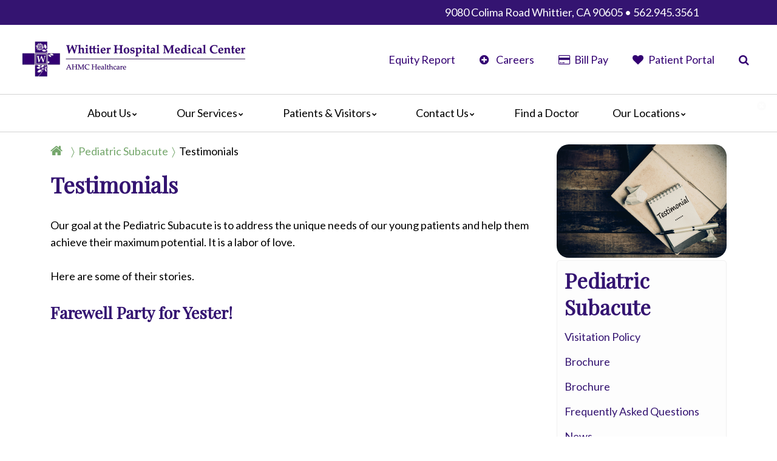

--- FILE ---
content_type: text/html; charset=UTF-8
request_url: https://www.ahmchealth.com/whmc/getpage.php?name=Testimonials&sub=Pediatric%20Subacute
body_size: 101413
content:
<!doctype html>
<html class="no-js no-main-slideshow has-breadcrumbs content-page content-page-testimonials no-top-bar-important-info  no-urgent-top-links-bar has-content-menu not-mobile not-ie not-ios not-android not-ms-edge not-gecko not-firefox" data-text-size="4" lang="en-US" prefix="og: https://ogp.me/ns# fb: https://ogp.me/ns/fb# og: https://ogp.me/ns#" data-is-printable-version='false' data-is-home-page='false' data-is-content-page='true' data-content-page-name='' data-sub=' ' data-client="3505" data-context-prefix="/" data-dir-name="" data-base-name="getpage.php" data-page-name="Testimonials" data-page-name-lowercase="testimonials" data-page-name-lowercase-ascii-alphanumeric="testimonials" has-content-menu="true" data-sub="Pediatric Subacute" data-sub-lowercase="pediatric subacute" data-sub-lowercase-ascii-alphanumeric="pediatricsubacute" data-is-mobile="false">
<head>
    <meta charset="UTF-8">
    
    <meta name="viewport" content="width=device-width, initial-scale=1">
    <title>Testimonials</title>
  
  	<meta name="google-site-verification" content="kVridzwsDmY2Dy_dPF2L7mAQxARQIrooOds0aG8L0t0" />
  
    <link rel="preconnect" href="https://fonts.googleapis.com" crossorigin>
    <link rel="preconnect" href="https://fonts.gstatic.com" crossorigin>
  
    

    <!-- Begin Meta Tags -->

    <meta name="keywords" content="Testimonials" />
        <meta name="description" content="OUR GOAL AT THE PEDIATRIC SUBACUTE IS TO ADDRESS THE UNIQUE NEEDS OF OUR YOUNG PATIENTS AND HELP THEM ACHIEVE THEIR MAXIMUM POTENTIAL. IT IS A LABOR OF LOVE." />
    <!-- End Meta Tags -->


  
	<link rel='stylesheet' type='text/css' href='/whmc/common_js/common_css.php?c=3505&amp;last_modified=1730491623'>
    <link rel='stylesheet' type='text/css' href='/whmc/style.php'>  
        
    <link href="/whmc/common_js/font-awesome-4.7.0/css/font-awesome.min.css" rel="preload" as="style" onload="this.onload=null;this.rel='stylesheet'">
    <noscript><link href="/whmc/common_js/font-awesome-4.7.0/css/font-awesome.min.css" rel="stylesheet"></noscript>

    <link href="/whmc/common_js/flexslider/flexslider.css.php" rel="preload" as="style" onload="this.onload=null;this.rel='stylesheet'">
    <noscript><link href="/whmc/common_js/flexslider/flexslider.css.php" rel="stylesheet"></noscript>
  
    <link href="https://fonts.googleapis.com/css2?family=Lato:ital,wght@0,400;0,700;1,400&family=Playfair+Display&display=swap" rel="preload" as="style" onload="this.onload=null;this.rel='stylesheet'">
    <noscript><link href="https://fonts.googleapis.com/css2?family=Lato:ital,wght@0,400;0,700;1,400&family=Playfair+Display&display=swap" rel="stylesheet"></noscript>  
  
    <link href="/whmc/common_js/jquery-ui-1.13.2.autocomplete-accordion-selectmenu/jquery-ui.min.css.php" rel="preload" as="style" onload="this.onload=null;this.rel='stylesheet'">
    <noscript><link href="/whmc/common_js/jquery-ui-1.13.2.autocomplete-accordion-selectmenu/jquery-ui.min.css.php" rel="stylesheet"></noscript>        

  	<script src="/whmc/js/detect_js.js"></script>
	<script src="/whmc/js/fh_context_prefix.js"></script>
  
    <!--[if lt IE 9]><script src="/whmc/common_js/jquery-1.12.4.min.js" defer></script><![endif]-->
    <!--[if gte IE 9]>--><script src="/whmc/common_js/jquery-3.7.0.min.js" defer></script><!--<![endif]-->

    <script src="/whmc/common_js/flexslider/jquery.flexslider-min.js" defer></script>
	<script src="/whmc/common_js/jquery-ui-1.13.2.autocomplete-accordion-selectmenu/jquery-ui.min.js" defer></script>
	<script src="/whmc/common_js/ahmc-combined-scripts.js" defer></script>
    <script src="/whmc/js/slideshows.js?script_version=1698871622" defer></script>
    <script src="/whmc/js/startup.js?script_version=1746551057" defer></script>  
    <style type="text/css"> .image_caption { display: block; max-width: 500px; } </style>
    <link rel="icon" type="image/x-icon" href="/whmc/docs/favicon.ico">

    <link rel="canonical" href="https://www.ahmchealth.com/whmc/getpage.php?name=Testimonials">

    <!-- Begin Twitter Info -->
    <meta name="twitter:card" content="summary_large_image">
    <meta name="twitter:title" content="Testimonials">
    <meta name="twitter:description" content="OUR GOAL AT THE PEDIATRIC SUBACUTE IS TO ADDRESS THE UNIQUE NEEDS OF OUR YOUNG PATIENTS AND HELP THEM ACHIEVE THEIR MAXIMUM POTENTIAL. IT IS A LABOR OF LOVE.">
    <meta name="twitter:image" content="https://pictures.fasthealth.com/content/229600.jpg">
    <!-- End Twitter Info -->

    <!-- Begin Open Graph Info -->
    <meta property="og:locale" content="en_US">
    <meta property="og:site_name" content="Whittier Hospital Medical Center">
    <meta property="og:url" content="https://www.ahmchealth.com/whmc/getpage.php?name=Testimonials&amp;sub=Pediatric%20Subacute">
    <meta property="og:type" content="website">
    <meta property="og:title" content="Testimonials">
    <meta property="og:description" content="OUR GOAL AT THE PEDIATRIC SUBACUTE IS TO ADDRESS THE UNIQUE NEEDS OF OUR YOUNG PATIENTS AND HELP THEM ACHIEVE THEIR MAXIMUM POTENTIAL. IT IS A LABOR OF LOVE.">
    <meta property="og:image" content="https://pictures.fasthealth.com/content/229600.jpg">
    <meta property="og:image:url" content="https://pictures.fasthealth.com/content/229600.jpg">
    <meta property="og:image:secure_url" content="https://pictures.fasthealth.com/content/229600.jpg">
    <meta property="og:image:width" content="500">
    <meta property="og:image:height" content="334">
    <!-- End Open Graph Info -->

    <script type="application/ld+json">{"@context":"https://schema.org/","@id":"https://www.whittierhospital.com#Hospital","@type":"Hospital","name":"Whittier Hospital Medical Center","url":"https://www.whittierhospital.com","logo":"https://www.whittierhospital.com/whmc/docs/logo-AHMC-Anaheim-Regional-Medical-Center-in-Anaheim-California-92801.png","image":"https://www.whittierhospital.com/whmc/docs/facility-photo-of-AHMC-Anaheim-Regional-Medical-Center-in-Anaheim-California-92801.jpg","description":"Contact Whittier Hospital Medical Center for superior health care services. We have 178 beds and 355 physicians.","email":"Frieda.Wenzara@ahmchealth.com","telephone":"(562) 945-3561","address":{"@type":"PostalAddress","streetAddress":"9080 Colima Road","addressLocality":"Whittier","addressRegion":"California","postalCode":"90605","addressCountry":"United States of America"},"geo":{"@type":"GeoCoordinates","latitude":"33.9500191","longitude":"-118.0040135"},"hasMap":"https://www.google.com/maps/place/Whittier+Hospital+Medical+Center/@33.9500191,-118.0040135,17z/data=!3m1!4b1!4m5!3m4!1s0x80c2d490579fba77:0x6723a52f5448220a!8m2!3d33.9500191!4d-118.0040135"}</script>
</head>
<body class=" no-main-slideshow has-breadcrumbs content-page content-page-testimonials no-top-bar-important-info  no-urgent-top-links-bar has-content-menu not-mobile not-ie not-ios not-android not-ms-edge not-gecko not-firefox" data-is-printable-version='false' data-is-home-page='false' data-is-content-page='true' data-content-page-name='' data-sub=' ' data-client="3505" data-context-prefix="/" data-dir-name="" data-base-name="getpage.php" data-page-name="Testimonials" data-page-name-lowercase="testimonials" data-page-name-lowercase-ascii-alphanumeric="testimonials" has-content-menu="true" data-sub="Pediatric Subacute" data-sub-lowercase="pediatric subacute" data-sub-lowercase-ascii-alphanumeric="pediatricsubacute" data-is-mobile="false">

<a href="#main_content_area" class="screen-reader-text" tabindex="0" id="FH-The-Skip-Link">skip navigation</a>

<!--@@important_alert_bar@@--><!--@@important_information_bar@@-->
<!--@@important_top_links@@-->

<div class="fh-header-contact-wrappings"><div class="fh-header-contact-wrapper"><div class="fh-header-item fh-header-item-translate"><div id="google_translate_element" data-uw-ignore-translate="true" class="notranslate" lang="en-US"></div></div><div class="fh-header-item fh-header-item-contact-info"><span data-uw-ignore-translate="true" class="notranslate" lang="en-US"><a href="/whmc/getpage.php?name=Contact_Us&sub=Contact%20Us" class="addressbar" data-uw-ignore-translate="true" class="notranslate" lang="en-US">9080 Colima Road Whittier, CA 90605 • 562.945.3561</a></span></div></div></div>

<!--@@home_page_tracker@@-->
  
    <header>
        <!--@@top_bar@@-->
     
	<div class="header-wrappings"> 
	    <div class="header-wrapper">
		<div class="header-logo"><a href='https://www.ahmchealth.com/whmc/' target='_top'><img decoding='async'  fetchpriority="high" width='400' height='100' data-banner-id='308200' src='https://pictures.fasthealth.com/pictures/308200.png?last_modified=1658939988' alt='Whittier Hospital Medical Center. AHMC Healthcare' class='banner-image'></a></div>
		<div class="header-section-wrapper">

		    <div data-module="header_contents" class="fh-header-links-wrappings"><div class="fh-header-links-wrapper"><ul data-tabindex="0" data-menu-group="86" data-subid="0" data-count="4" data-count-gt="(0)(1)(2)(3)" data-count-evenly-divisible-by-true="(2)(4)" data-count-evenly-divisible-by-false="(3)(5)(6)(7)(8)(9)(10)(11)(12)" data-sub="" data-sub-lowercase="" data-sub-lowercase-ascii-alphanumeric="" class="fh-header-links-listing"><li data-tabindex="-1" data-subid="0" data-subid-gt0="false" data-subid-gt1="false" data-sub="Equity Report" data-menu-group="86" data-sub-lowercase="equity report" data-sub-lowercase-ascii-alphanumeric="equityreport" data-pos="1" data-menu-id="117502"  data-count-parity="even" data-is-label="false" class="not-label has-link submenu-top-item no-subnav no-image no-img"><span class="menu-link-text"><a href="/whmc/getpage.php?name=Equity_Report&amp;sub=Equity%20Report" data-tabindex="0" data-menu-group="86" data-menu-id="117502" data-is-label="false" class="main-menu-link not-label no-subnav">Equity Report</a></span></li><li data-tabindex="-1" data-subid="0" data-subid-gt0="false" data-subid-gt1="false" data-sub="&lt;i class=&quot;fa fa-plus-circle fa-fw&quot; aria-hidden=&quot;true&quot;&gt;&lt;/i&gt; Careers" data-menu-group="86" data-sub-lowercase="&lt;i class=&quot;fa fa-plus-circle fa-fw&quot; aria-hidden=&quot;true&quot;&gt;&lt;/i&gt; careers" data-sub-lowercase-ascii-alphanumeric="iclassfafapluscirclefafwariahiddentrueicareers" data-pos="2" data-menu-id="109998"  data-count-parity="even" data-is-label="false" class="not-label has-link submenu-top-item no-subnav no-image no-img"><span class="menu-link-text"><a href="/whmc/getpage.php?name=Careers&amp;sub=%3Ci%20class%3D%22fa%20fa-plus-circle%20fa-fw%22%20aria-hidden%3D%22true%22%3E%3C%2Fi%3E%20Careers" data-tabindex="0" data-menu-group="86" data-menu-id="109998" data-is-label="false" class="main-menu-link not-label no-subnav"><i class="fa fa-plus-circle fa-fw" aria-hidden="true"></i> Careers</a></span></li><li data-tabindex="-1" data-subid="0" data-subid-gt0="false" data-subid-gt1="false" data-sub="&lt;i class=&quot;fa fa-credit-card fa-fw&quot; aria-hidden=&quot;true&quot;&gt;&lt;/i&gt; Bill Pay" data-menu-group="86" data-sub-lowercase="&lt;i class=&quot;fa fa-credit-card fa-fw&quot; aria-hidden=&quot;true&quot;&gt;&lt;/i&gt; bill pay" data-sub-lowercase-ascii-alphanumeric="iclassfafacreditcardfafwariahiddentrueibillpay" data-pos="3" data-menu-id="109999"  data-count-parity="even" data-is-label="false" class="not-label has-link submenu-top-item no-subnav no-image no-img"><span class="menu-link-text"><a href="https://ahmchealth.patientsimple.com/guest/#/index" data-tabindex="0" data-menu-group="86" data-menu-id="109999" data-is-label="false" class="main-menu-link not-label no-subnav"><i class="fa fa-credit-card fa-fw" aria-hidden="true"></i> Bill Pay</a></span></li><li data-tabindex="-1" data-subid="0" data-subid-gt0="false" data-subid-gt1="false" data-sub="&lt;i class=&quot;fa fa-heart fa-fw&quot; aria-hidden=&quot;true&quot;&gt;&lt;/i&gt; Patient Portal" data-menu-group="86" data-sub-lowercase="&lt;i class=&quot;fa fa-heart fa-fw&quot; aria-hidden=&quot;true&quot;&gt;&lt;/i&gt; patient portal" data-sub-lowercase-ascii-alphanumeric="iclassfafaheartfafwariahiddentrueipatientportal" data-pos="4" data-menu-id="110000"  data-count-parity="even" data-is-label="false" class="not-label has-link submenu-top-item no-subnav no-image no-img"><span class="menu-link-text"><a href="https://mycarecorner.net/#" data-tabindex="0" data-menu-group="86" data-menu-id="110000" data-is-label="false" class="main-menu-link not-label no-subnav"><i class="fa fa-heart fa-fw" aria-hidden="true"></i> Patient Portal</a></span></li><li data-menu-id="0"><i class="fa fa-search fa-fw" title="Search Site" id="Show-Search"></i> 
        <div class="fh-header-search-wrapper" id="Search-Site">
          <form method="GET" action="/whmc/search/google_search.php#main_content_area" role="search">
            <span class="search-wrapper"><span class="search-field"><input type="text"
            name="q" id="Search-Field" size="16" placeholder="Search WHMC" title="Please enter your search terms before submitting" required="required"></span><span class="search-button"><button
            type="submit" name="sa"><i class="fa fa-search fa-fw" aria-hidden="true"></i><span class="sr-only">Search</span></button></span></span>
            <input type="hidden" name="cx" value="77e228161d2884f26">
          </form>
        </div><!-- end .fh-header-search-wrapper #Search-Site --></li></ul></div></div>

		</div><!-- end .header-section-wrapper -->

	    </div><!-- end .header-wrapper -->

	</div><!-- end .header-wrappings -->
    </header>

		<!-- begin main navigation -->
		<div class="fh-header-navigation-container-wrapper">
		    <div class="fh-header-navigation-container">
			<div class="main-navigation-wrappings">
			    <i class="fa fa-times-circle fa-fw mobile-close-menu"></i>
			    <nav class="main-navigation-wrapper" aria-label="Main" tabindex="0">
				<div class="main-navigation">
				    <ul data-tabindex="0" data-menu-group="1" data-subid="0" data-count="6" data-count-gt="(0)(1)(2)(3)(4)(5)" data-count-evenly-divisible-by-true="(2)(3)(6)" data-count-evenly-divisible-by-false="(4)(5)(7)(8)(9)(10)(11)(12)" data-sub="" data-sub-lowercase="" data-sub-lowercase-ascii-alphanumeric="" class="navigation-menu"><li data-tabindex="-1" data-subid="0" data-subid-gt0="false" data-subid-gt1="false" data-sub="About Us" data-menu-group="1" data-sub-lowercase="about us" data-sub-lowercase-ascii-alphanumeric="aboutus" data-pos="1" data-menu-id="109869"  data-count-gt="(0)(1)(2)(3)(4)(5)(6)(7)(8)" data-count="9" data-num-items="9"  data-count-parity="odd" data-is-label="false" class="not-label has-link submenu-top-item has-subnav no-image no-img"><span class="menu-link-text"><a href="/whmc/getpage.php?name=About_Us&amp;sub=About%20Us" data-tabindex="0" data-menu-group="1" data-menu-id="109869" data-is-label="false" class="main-menu-link not-label has-subnav">About Us</a></span><div id='Menu-2-109869' class='sub-navigation-box' data-menu-group="1" data-subid='1' data-subid-gt1="false" data-count="9" data-count-gt="(1)(2)(3)(4)(5)(6)(7)(8)" data-count-parity="odd" data-sub="About Us" data-sub-lowercase="about us" data-sub-lowercase-ascii-alphanumeric="aboutus"><ul data-main-menu-id="109869" data-menu-group="1" data-subid="1" data-count="9" data-count-gt="(0)(1)(2)(3)(4)(5)(6)(7)(8)" data-count-evenly-divisible-by-true="(3)(9)" data-count-evenly-divisible-by-false="(2)(4)(5)(6)(7)(8)(10)(11)(12)" data-sub="About Us" data-sub-lowercase="about us" data-sub-lowercase-ascii-alphanumeric="aboutus" class="sub-navigation-menu subnav-about-us"><li data-tabindex="-1" data-subid="1" data-subid-gt0="true" data-subid-gt1="false" data-sub="About Us" data-menu-group="1" data-sub-lowercase="about us" data-sub-lowercase-ascii-alphanumeric="aboutus" data-pos="1" data-menu-id="109875"  data-count-parity="even" data-is-label="false" class="not-label has-link submenu-item no-subnav no-image no-img"><a href="/whmc/getpage.php?name=WHMC_Blog&amp;sub=About%20Us" data-tabindex="0" data-menu-group="1" data-menu-id="109875" data-is-label="false" class="sub-menu-link not-label no-subnav"><span data-uw-ignore-translate="true" class="notranslate">WHMC</span> Blog</a></li><li data-tabindex="-1" data-subid="1" data-subid-gt0="true" data-subid-gt1="false" data-sub="About Us" data-menu-group="1" data-sub-lowercase="about us" data-sub-lowercase-ascii-alphanumeric="aboutus" data-pos="2" data-menu-id="109882"  data-count-parity="even" data-is-label="false" class="not-label has-link submenu-item no-subnav no-image no-img"><a href="/whmc/getpage.php?name=Our_History&amp;sub=About%20Us" data-tabindex="0" data-menu-group="1" data-menu-id="109882" data-is-label="false" class="sub-menu-link not-label no-subnav">Our History</a></li><li data-tabindex="-1" data-subid="1" data-subid-gt0="true" data-subid-gt1="false" data-sub="About Us" data-menu-group="1" data-sub-lowercase="about us" data-sub-lowercase-ascii-alphanumeric="aboutus" data-pos="3" data-menu-id="109888"  data-count-parity="even" data-is-label="false" class="not-label has-link submenu-item no-subnav no-image no-img"><a href="/whmc/getpage.php?name=Mission_Statement&amp;sub=About%20Us" data-tabindex="0" data-menu-group="1" data-menu-id="109888" data-is-label="false" class="sub-menu-link not-label no-subnav">Mission Statement</a></li><li data-tabindex="-1" data-subid="1" data-subid-gt0="true" data-subid-gt1="false" data-sub="About Us" data-menu-group="1" data-sub-lowercase="about us" data-sub-lowercase-ascii-alphanumeric="aboutus" data-pos="4" data-menu-id="109894"  data-count-parity="even" data-is-label="false" class="not-label has-link submenu-item no-subnav no-image no-img"><a href="/whmc/getpage.php?name=Leadership_Team&amp;sub=About%20Us" data-tabindex="0" data-menu-group="1" data-menu-id="109894" data-is-label="false" class="sub-menu-link not-label no-subnav">Leadership Team</a></li><li data-tabindex="-1" data-subid="1" data-subid-gt0="true" data-subid-gt1="false" data-sub="About Us" data-menu-group="1" data-sub-lowercase="about us" data-sub-lowercase-ascii-alphanumeric="aboutus" data-pos="5" data-menu-id="109902"  data-count-parity="even" data-is-label="false" class="not-label has-link submenu-item no-subnav no-image no-img"><a href="/whmc/getpage.php?name=Message_From_the_CEO&amp;sub=About%20Us" data-tabindex="0" data-menu-group="1" data-menu-id="109902" data-is-label="false" class="sub-menu-link not-label no-subnav">Message From the <span data-uw-ignore-translate="true" class="notranslate">CEO</span></a></li><li data-tabindex="-1" data-subid="1" data-subid-gt0="true" data-subid-gt1="false" data-sub="About Us" data-menu-group="1" data-sub-lowercase="about us" data-sub-lowercase-ascii-alphanumeric="aboutus" data-pos="6" data-menu-id="110901"  data-count-parity="even" data-is-label="false" class="not-label has-link submenu-item no-subnav no-image no-img"><a href="/whmc/getpage.php?name=Memorial_Stones&amp;sub=About%20Us" data-tabindex="0" data-menu-group="1" data-menu-id="110901" data-is-label="false" class="sub-menu-link not-label no-subnav">Memorial Stones</a></li><li data-tabindex="-1" data-subid="1" data-subid-gt0="true" data-subid-gt1="false" data-sub="About Us" data-menu-group="1" data-sub-lowercase="about us" data-sub-lowercase-ascii-alphanumeric="aboutus" data-pos="7" data-menu-id="110902"  data-count-parity="even" data-is-label="false" class="not-label has-link submenu-item no-subnav no-image no-img"><a href="/whmc/getpage.php?name=Social_Media_Reviews&amp;sub=About%20Us" data-tabindex="0" data-menu-group="1" data-menu-id="110902" data-is-label="false" class="sub-menu-link not-label no-subnav">Social Media Reviews</a></li><li data-tabindex="-1" data-subid="1" data-subid-gt0="true" data-subid-gt1="false" data-sub="About Us" data-menu-group="1" data-sub-lowercase="about us" data-sub-lowercase-ascii-alphanumeric="aboutus" data-pos="8" data-menu-id="112190"  data-count-parity="even" data-is-label="false" class="not-label has-link submenu-item no-subnav no-image no-img"><a href="/whmc/getpage.php?name=Video_Center&amp;sub=About%20Us" data-tabindex="0" data-menu-group="1" data-menu-id="112190" data-is-label="false" class="sub-menu-link not-label no-subnav">Video Center</a></li><li data-tabindex="-1" data-subid="1" data-subid-gt0="true" data-subid-gt1="false" data-sub="About Us" data-menu-group="1" data-sub-lowercase="about us" data-sub-lowercase-ascii-alphanumeric="aboutus" data-pos="9" data-menu-id="113375"  data-count-gt="(0)(1)" data-count="2" data-num-items="2"  data-count-parity="even" data-is-label="false" class="not-label has-link submenu-item has-subnav no-image no-img"><a href="/whmc/photo_album/show_categories.php?sub=About%20Us" data-tabindex="0" data-menu-group="1" data-menu-id="113375" data-is-label="false" class="sub-menu-link not-label has-subnav">WHMC Photo Albums</a><div id='Menu-2-113375' class='sub-navigation-box' data-menu-group="1" data-subid='2' data-subid-gt1="true" data-count="2" data-count-gt="(1)" data-count-parity="even" data-sub="WHMC Photo Albums" data-sub-lowercase="whmc photo albums" data-sub-lowercase-ascii-alphanumeric="whmcphotoalbums"><ul data-main-menu-id="113375" data-menu-group="1" data-subid="2" data-count="2" data-count-gt="(0)(1)" data-count-evenly-divisible-by-true="(2)" data-count-evenly-divisible-by-false="(3)(4)(5)(6)(7)(8)(9)(10)(11)(12)" data-sub="WHMC Photo Albums" data-sub-lowercase="whmc photo albums" data-sub-lowercase-ascii-alphanumeric="whmcphotoalbums" class="sub-sub-navigation-menu subnav-whmc-photo-albums"><li data-tabindex="-1" data-subid="2" data-subid-gt0="true" data-subid-gt1="true" data-sub="WHMC Photo Albums" data-menu-group="1" data-sub-lowercase="whmc photo albums" data-sub-lowercase-ascii-alphanumeric="whmcphotoalbums" data-pos="1" data-menu-id="113376"  data-count-parity="even" data-is-label="false" class="not-label has-link submenu-item no-subnav no-image no-img"><a href="https://www.ahmchealth.com/whmc/photo_album/?category=4929&amp;sub=WHMC%20Photo%20Albums" data-tabindex="0" data-menu-group="1" data-menu-id="113376" data-is-label="false" class="sub-menu-link sub-sub-menu-link not-label no-subnav">Decon Drill</a></li><li data-tabindex="-1" data-subid="2" data-subid-gt0="true" data-subid-gt1="true" data-sub="WHMC Photo Albums" data-menu-group="1" data-sub-lowercase="whmc photo albums" data-sub-lowercase-ascii-alphanumeric="whmcphotoalbums" data-pos="2" data-menu-id="113377"  data-count-parity="even" data-is-label="false" class="not-label has-link submenu-item no-subnav no-image no-img"><a href="/whmc/photo_album/detailed_image.php?id=80224&amp;pic_count=0&amp;category=4945&amp;sub=WHMC%20Photo%20Albums" data-tabindex="0" data-menu-group="1" data-menu-id="113377" data-is-label="false" class="sub-menu-link sub-sub-menu-link not-label no-subnav">Halloween Baby</a></li></ul></div></li></ul></div></li><li data-tabindex="-1" data-subid="0" data-subid-gt0="false" data-subid-gt1="false" data-sub="Our Services" data-menu-group="1" data-sub-lowercase="our services" data-sub-lowercase-ascii-alphanumeric="ourservices" data-pos="2" data-menu-id="109870"  data-count-gt="(0)(1)(2)(3)(4)(5)(6)(7)(8)(9)(10)(11)(12)" data-count="13" data-num-items="13"  data-count-parity="odd" data-is-label="false" class="not-label has-link submenu-top-item has-subnav no-image no-img"><span class="menu-link-text"><a href="/whmc/getpage.php?name=Clinical_Services&amp;sub=Our%20Services" data-tabindex="0" data-menu-group="1" data-menu-id="109870" data-is-label="false" class="main-menu-link not-label has-subnav">Our Services</a></span><div id='Menu-2-109870' class='sub-navigation-box' data-menu-group="1" data-subid='1' data-subid-gt1="false" data-count="13" data-count-gt="(1)(2)(3)(4)(5)(6)(7)(8)(9)(10)(11)(12)" data-count-parity="odd" data-sub="Our Services" data-sub-lowercase="our services" data-sub-lowercase-ascii-alphanumeric="ourservices"><ul data-main-menu-id="109870" data-menu-group="1" data-subid="1" data-count="13" data-count-gt="(0)(1)(2)(3)(4)(5)(6)(7)(8)(9)(10)(11)(12)" data-count-evenly-divisible-by-true="" data-count-evenly-divisible-by-false="(2)(3)(4)(5)(6)(7)(8)(9)(10)(11)(12)" data-sub="Our Services" data-sub-lowercase="our services" data-sub-lowercase-ascii-alphanumeric="ourservices" class="sub-navigation-menu subnav-our-services"><li data-tabindex="-1" data-subid="1" data-subid-gt0="true" data-subid-gt1="false" data-sub="Our Services" data-menu-group="1" data-sub-lowercase="our services" data-sub-lowercase-ascii-alphanumeric="ourservices" data-pos="1" data-menu-id="110915"  data-count-gt="(0)" data-count="1" data-num-items="1"  data-count-parity="odd" data-is-label="false" class="not-label has-link submenu-item has-subnav no-image no-img"><a href="/whmc/getpage.php?name=Bloodless_Medicine_and_Surgery&amp;sub=Our%20Services" data-tabindex="0" data-menu-group="1" data-menu-id="110915" data-is-label="false" class="sub-menu-link not-label has-subnav">Bloodless Medicine & Surgery</a><div id='Menu-2-110915' class='sub-navigation-box' data-menu-group="1" data-subid='2' data-subid-gt1="true" data-count="1" data-count-gt="" data-count-parity="odd" data-sub="Bloodless Medicine &amp; Surgery" data-sub-lowercase="bloodless medicine &amp; surgery" data-sub-lowercase-ascii-alphanumeric="bloodlessmedicinesurgery"><ul data-main-menu-id="110915" data-menu-group="1" data-subid="2" data-count="1" data-count-gt="(0)" data-count-evenly-divisible-by-true="" data-count-evenly-divisible-by-false="(2)(3)(4)(5)(6)(7)(8)(9)(10)(11)(12)" data-sub="Bloodless Medicine &amp; Surgery" data-sub-lowercase="bloodless medicine &amp; surgery" data-sub-lowercase-ascii-alphanumeric="bloodlessmedicinesurgery" class="sub-sub-navigation-menu subnav-bloodless-medicine-surgery"><li data-tabindex="-1" data-subid="2" data-subid-gt0="true" data-subid-gt1="true" data-sub="Bloodless Medicine &amp; Surgery" data-menu-group="1" data-sub-lowercase="bloodless medicine &amp; surgery" data-sub-lowercase-ascii-alphanumeric="bloodlessmedicinesurgery" data-pos="1" data-menu-id="110939"  data-count-parity="even" data-is-label="false" class="not-label has-link submenu-item no-subnav no-image no-img"><a href="/whmc/getpage.php?name=Bloodless_Medicine_and_Surgery_Techniques&amp;sub=Bloodless%20Medicine%20%26%20Surgery" data-tabindex="0" data-menu-group="1" data-menu-id="110939" data-is-label="false" class="sub-menu-link sub-sub-menu-link not-label no-subnav">Bloodless Medicine & Surgery Techniques</a></li></ul></div></li><li data-tabindex="-1" data-subid="1" data-subid-gt0="true" data-subid-gt1="false" data-sub="Our Services" data-menu-group="1" data-sub-lowercase="our services" data-sub-lowercase-ascii-alphanumeric="ourservices" data-pos="2" data-menu-id="110916"  data-count-parity="even" data-is-label="false" class="not-label has-link submenu-item no-subnav no-image no-img"><a href="/whmc/getpage.php?name=Cardiology&amp;sub=Our%20Services" data-tabindex="0" data-menu-group="1" data-menu-id="110916" data-is-label="false" class="sub-menu-link not-label no-subnav">Cardiology</a></li><li data-tabindex="-1" data-subid="1" data-subid-gt0="true" data-subid-gt1="false" data-sub="Our Services" data-menu-group="1" data-sub-lowercase="our services" data-sub-lowercase-ascii-alphanumeric="ourservices" data-pos="3" data-menu-id="110917"  data-count-parity="even" data-is-label="false" class="not-label has-link submenu-item no-subnav no-image no-img"><a href="/whmc/getpage.php?name=Diagnostic_Services&amp;sub=Our%20Services" data-tabindex="0" data-menu-group="1" data-menu-id="110917" data-is-label="false" class="sub-menu-link not-label no-subnav">Diagnostic Services</a></li><li data-tabindex="-1" data-subid="1" data-subid-gt0="true" data-subid-gt1="false" data-sub="Our Services" data-menu-group="1" data-sub-lowercase="our services" data-sub-lowercase-ascii-alphanumeric="ourservices" data-pos="4" data-menu-id="110918"  data-count-parity="even" data-is-label="false" class="not-label has-link submenu-item no-subnav no-image no-img"><a href="/whmc/getpage.php?name=Emergency_Services&amp;sub=Our%20Services" data-tabindex="0" data-menu-group="1" data-menu-id="110918" data-is-label="false" class="sub-menu-link not-label no-subnav">Emergency Services</a></li><li data-tabindex="-1" data-subid="1" data-subid-gt0="true" data-subid-gt1="false" data-sub="Our Services" data-menu-group="1" data-sub-lowercase="our services" data-sub-lowercase-ascii-alphanumeric="ourservices" data-pos="5" data-menu-id="110919"  data-count-parity="even" data-is-label="false" class="not-label has-link submenu-item no-subnav no-image no-img"><a href="/whmc/getpage.php?name=Gastrointestinal_Services&amp;sub=Our%20Services" data-tabindex="0" data-menu-group="1" data-menu-id="110919" data-is-label="false" class="sub-menu-link not-label no-subnav">Gastrointestinal Services</a></li><li data-tabindex="-1" data-subid="1" data-subid-gt0="true" data-subid-gt1="false" data-sub="Our Services" data-menu-group="1" data-sub-lowercase="our services" data-sub-lowercase-ascii-alphanumeric="ourservices" data-pos="6" data-menu-id="110920"  data-count-gt="(0)(1)(2)(3)(4)(5)(6)" data-count="7" data-num-items="7"  data-count-parity="odd" data-is-label="false" class="not-label has-link submenu-item has-subnav no-image no-img"><a href="/whmc/getpage.php?name=Maternity_Services&amp;sub=Our%20Services" data-tabindex="0" data-menu-group="1" data-menu-id="110920" data-is-label="false" class="sub-menu-link not-label has-subnav">Maternity Services</a><div id='Menu-2-110920' class='sub-navigation-box' data-menu-group="1" data-subid='2' data-subid-gt1="true" data-count="7" data-count-gt="(1)(2)(3)(4)(5)(6)" data-count-parity="odd" data-sub="Maternity Services" data-sub-lowercase="maternity services" data-sub-lowercase-ascii-alphanumeric="maternityservices"><ul data-main-menu-id="110920" data-menu-group="1" data-subid="2" data-count="7" data-count-gt="(0)(1)(2)(3)(4)(5)(6)" data-count-evenly-divisible-by-true="(7)" data-count-evenly-divisible-by-false="(2)(3)(4)(5)(6)(8)(9)(10)(11)(12)" data-sub="Maternity Services" data-sub-lowercase="maternity services" data-sub-lowercase-ascii-alphanumeric="maternityservices" class="sub-sub-navigation-menu subnav-maternity-services"><li data-tabindex="-1" data-subid="2" data-subid-gt0="true" data-subid-gt1="true" data-sub="Maternity Services" data-menu-group="1" data-sub-lowercase="maternity services" data-sub-lowercase-ascii-alphanumeric="maternityservices" data-pos="1" data-menu-id="109936"  data-count-parity="even" data-is-label="false" class="not-label has-link submenu-item no-subnav no-image no-img"><a href="/whmc/getpage.php?name=Free_Pregnancy_Testing_Sites&amp;sub=Maternity%20Services" data-tabindex="0" data-menu-group="1" data-menu-id="109936" data-is-label="false" class="sub-menu-link sub-sub-menu-link not-label no-subnav">Free Pregnancy Testing Sites</a></li><li data-tabindex="-1" data-subid="2" data-subid-gt0="true" data-subid-gt1="true" data-sub="Maternity Services" data-menu-group="1" data-sub-lowercase="maternity services" data-sub-lowercase-ascii-alphanumeric="maternityservices" data-pos="2" data-menu-id="110953"  data-count-parity="even" data-is-label="false" class="not-label has-link submenu-item no-subnav no-image no-img"><a href="/whmc/getpage.php?name=Maternity_Resources&amp;sub=Maternity%20Services" data-tabindex="0" data-menu-group="1" data-menu-id="110953" data-is-label="false" class="sub-menu-link sub-sub-menu-link not-label no-subnav">Maternity Resources</a></li><li data-tabindex="-1" data-subid="2" data-subid-gt0="true" data-subid-gt1="true" data-sub="Maternity Services" data-menu-group="1" data-sub-lowercase="maternity services" data-sub-lowercase-ascii-alphanumeric="maternityservices" data-pos="3" data-menu-id="110955"  data-count-parity="even" data-is-label="false" class="not-label has-link submenu-item no-subnav no-image no-img"><a href="/whmc/getpage.php?name=Family_Centered_Care&amp;sub=Maternity%20Services" data-tabindex="0" data-menu-group="1" data-menu-id="110955" data-is-label="false" class="sub-menu-link sub-sub-menu-link not-label no-subnav">Family-Centered Care</a></li><li data-tabindex="-1" data-subid="2" data-subid-gt0="true" data-subid-gt1="true" data-sub="Maternity Services" data-menu-group="1" data-sub-lowercase="maternity services" data-sub-lowercase-ascii-alphanumeric="maternityservices" data-pos="4" data-menu-id="110956"  data-count-parity="even" data-is-label="false" class="not-label has-link submenu-item no-subnav no-image no-img"><a href="/whmc/getpage.php?name=Perinatal_Specialty_Center&amp;sub=Maternity%20Services" data-tabindex="0" data-menu-group="1" data-menu-id="110956" data-is-label="false" class="sub-menu-link sub-sub-menu-link not-label no-subnav">Perinatal Specialty Center</a></li><li data-tabindex="-1" data-subid="2" data-subid-gt0="true" data-subid-gt1="true" data-sub="Maternity Services" data-menu-group="1" data-sub-lowercase="maternity services" data-sub-lowercase-ascii-alphanumeric="maternityservices" data-pos="5" data-menu-id="110963"  data-count-parity="even" data-is-label="false" class="not-label has-link submenu-item no-subnav no-image no-img"><a href="/whmc/getpage.php?name=Ten_Steps_to_Successful_Breastfeeding&amp;sub=Maternity%20Services" data-tabindex="0" data-menu-group="1" data-menu-id="110963" data-is-label="false" class="sub-menu-link sub-sub-menu-link not-label no-subnav">Ten Steps to Successful Breastfeeding</a></li><li data-tabindex="-1" data-subid="2" data-subid-gt0="true" data-subid-gt1="true" data-sub="Maternity Services" data-menu-group="1" data-sub-lowercase="maternity services" data-sub-lowercase-ascii-alphanumeric="maternityservices" data-pos="6" data-menu-id="110964"  data-count-parity="even" data-is-label="false" class="not-label has-link submenu-item no-subnav no-image no-img"><a href="https://www.ahmchealth.com/whmc/staff/specials.php?speciality=Obstetrics%2FGynecology&amp;sub=Maternity%20Services" data-tabindex="0" data-menu-group="1" data-menu-id="110964" data-is-label="false" class="sub-menu-link sub-sub-menu-link not-label no-subnav">Find an OBGYN</a></li><li data-tabindex="-1" data-subid="2" data-subid-gt0="true" data-subid-gt1="true" data-sub="Maternity Services" data-menu-group="1" data-sub-lowercase="maternity services" data-sub-lowercase-ascii-alphanumeric="maternityservices" data-pos="7" data-menu-id="112886"  data-count-parity="even" data-is-label="false" class="not-label has-link submenu-item no-subnav no-image no-img"><a href="/whmc/getpage.php?name=See_our_Maternity_Facilities&amp;sub=Maternity%20Services" data-tabindex="0" data-menu-group="1" data-menu-id="112886" data-is-label="false" class="sub-menu-link sub-sub-menu-link not-label no-subnav">See our Maternity Facilities</a></li></ul></div></li><li data-tabindex="-1" data-subid="1" data-subid-gt0="true" data-subid-gt1="false" data-sub="Our Services" data-menu-group="1" data-sub-lowercase="our services" data-sub-lowercase-ascii-alphanumeric="ourservices" data-pos="7" data-menu-id="110921"  data-count-parity="even" data-is-label="false" class="not-label has-link submenu-item no-subnav no-image no-img"><a href="/whmc/getpage.php?name=Outpatient_Surgical_Procedures&amp;sub=Our%20Services" data-tabindex="0" data-menu-group="1" data-menu-id="110921" data-is-label="false" class="sub-menu-link not-label no-subnav">Outpatient Surgical Procedures</a></li><li data-tabindex="-1" data-subid="1" data-subid-gt0="true" data-subid-gt1="false" data-sub="Our Services" data-menu-group="1" data-sub-lowercase="our services" data-sub-lowercase-ascii-alphanumeric="ourservices" data-pos="8" data-menu-id="110922"  data-count-gt="(0)(1)(2)(3)(4)(5)(6)(7)" data-count="8" data-num-items="8"  data-count-parity="even" data-is-label="false" class="not-label has-link submenu-item has-subnav no-image no-img"><a href="/whmc/getpage.php?name=Pediatric_Subacute&amp;sub=Our%20Services" data-tabindex="0" data-menu-group="1" data-menu-id="110922" data-is-label="false" class="sub-menu-link not-label has-subnav">Pediatric Subacute</a><div id='Menu-2-110922' class='sub-navigation-box' data-menu-group="1" data-subid='2' data-subid-gt1="true" data-count="8" data-count-gt="(1)(2)(3)(4)(5)(6)(7)" data-count-parity="even" data-sub="Pediatric Subacute" data-sub-lowercase="pediatric subacute" data-sub-lowercase-ascii-alphanumeric="pediatricsubacute"><ul data-main-menu-id="110922" data-menu-group="1" data-subid="2" data-count="8" data-count-gt="(0)(1)(2)(3)(4)(5)(6)(7)" data-count-evenly-divisible-by-true="(2)(4)(8)" data-count-evenly-divisible-by-false="(3)(5)(6)(7)(9)(10)(11)(12)" data-sub="Pediatric Subacute" data-sub-lowercase="pediatric subacute" data-sub-lowercase-ascii-alphanumeric="pediatricsubacute" class="sub-sub-navigation-menu subnav-pediatric-subacute"><li data-tabindex="-1" data-subid="2" data-subid-gt0="true" data-subid-gt1="true" data-sub="Pediatric Subacute" data-menu-group="1" data-sub-lowercase="pediatric subacute" data-sub-lowercase-ascii-alphanumeric="pediatricsubacute" data-pos="1" data-menu-id="115973"  data-count-parity="even" data-is-label="false" class="not-label has-link submenu-item no-subnav no-image no-img"><a href="/whmc/docs/2024_NEW_Childrens_Center_Brochure.pdf?sub=Pediatric%20Subacute" data-tabindex="0" data-menu-group="1" data-menu-id="115973" data-is-label="false"_self class="sub-menu-link sub-sub-menu-link not-label no-subnav">Brochure</a></li><li data-tabindex="-1" data-subid="2" data-subid-gt0="true" data-subid-gt1="true" data-sub="Pediatric Subacute" data-menu-group="1" data-sub-lowercase="pediatric subacute" data-sub-lowercase-ascii-alphanumeric="pediatricsubacute" data-pos="2" data-menu-id="110967"  data-count-parity="even" data-is-label="false" class="not-label has-link submenu-item no-subnav no-image no-img"><a href="/whmc/getpage.php?name=Frequently_Asked_Questions&amp;sub=Pediatric%20Subacute" data-tabindex="0" data-menu-group="1" data-menu-id="110967" data-is-label="false" class="sub-menu-link sub-sub-menu-link not-label no-subnav">Frequently Asked Questions</a></li><li data-tabindex="-1" data-subid="2" data-subid-gt0="true" data-subid-gt1="true" data-sub="Pediatric Subacute" data-menu-group="1" data-sub-lowercase="pediatric subacute" data-sub-lowercase-ascii-alphanumeric="pediatricsubacute" data-pos="3" data-menu-id="110968"  data-count-parity="even" data-is-label="false" class="not-label has-link submenu-item no-subnav no-image no-img"><a href="/whmc/getpage.php?name=Pediatric_Subacute_-_Recent_News&amp;sub=Pediatric%20Subacute" data-tabindex="0" data-menu-group="1" data-menu-id="110968" data-is-label="false" class="sub-menu-link sub-sub-menu-link not-label no-subnav">News</a></li><li data-tabindex="-1" data-subid="2" data-subid-gt0="true" data-subid-gt1="true" data-sub="Pediatric Subacute" data-menu-group="1" data-sub-lowercase="pediatric subacute" data-sub-lowercase-ascii-alphanumeric="pediatricsubacute" data-pos="4" data-menu-id="110969"  data-count-parity="even" data-is-label="false" class="not-label has-link submenu-item no-subnav no-image no-img"><a href="/whmc/getpage.php?name=Meet_Our_Physicians&amp;sub=Pediatric%20Subacute" data-tabindex="0" data-menu-group="1" data-menu-id="110969" data-is-label="false" class="sub-menu-link sub-sub-menu-link not-label no-subnav">Meet Our Physicians</a></li><li data-tabindex="-1" data-subid="2" data-subid-gt0="true" data-subid-gt1="true" data-sub="Pediatric Subacute" data-menu-group="1" data-sub-lowercase="pediatric subacute" data-sub-lowercase-ascii-alphanumeric="pediatricsubacute" data-pos="5" data-menu-id="110971"  data-count-parity="even" data-is-label="false" class="not-label has-link submenu-item no-subnav no-image no-img"><a href="/whmc/getpage.php?name=The_Treatment_Team&amp;sub=Pediatric%20Subacute" data-tabindex="0" data-menu-group="1" data-menu-id="110971" data-is-label="false" class="sub-menu-link sub-sub-menu-link not-label no-subnav">The Treatment Team</a></li><li data-tabindex="-1" data-subid="2" data-subid-gt0="true" data-subid-gt1="true" data-sub="Pediatric Subacute" data-menu-group="1" data-sub-lowercase="pediatric subacute" data-sub-lowercase-ascii-alphanumeric="pediatricsubacute" data-pos="6" data-menu-id="110973"  data-count-parity="even" data-is-label="false" class="not-label has-link submenu-item no-subnav no-image no-img"><a href="/whmc/getpage.php?name=Testimonials&amp;sub=Pediatric%20Subacute" data-tabindex="0" data-menu-group="1" data-menu-id="110973" data-is-label="false" class="sub-menu-link sub-sub-menu-link not-label no-subnav">Testimonials</a></li><li data-tabindex="-1" data-subid="2" data-subid-gt0="true" data-subid-gt1="true" data-sub="Pediatric Subacute" data-menu-group="1" data-sub-lowercase="pediatric subacute" data-sub-lowercase-ascii-alphanumeric="pediatricsubacute" data-pos="7" data-menu-id="115972"  data-count-parity="even" data-is-label="false" class="not-label has-link submenu-item no-subnav no-image no-img"><a href="/whmc/docs/Visitor_P%20and%20P.pdf?sub=Pediatric%20Subacute" data-tabindex="0" data-menu-group="1" data-menu-id="115972" data-is-label="false"_self class="sub-menu-link sub-sub-menu-link not-label no-subnav">Visitation Policy</a></li><li data-tabindex="-1" data-subid="2" data-subid-gt0="true" data-subid-gt1="true" data-sub="Pediatric Subacute" data-menu-group="1" data-sub-lowercase="pediatric subacute" data-sub-lowercase-ascii-alphanumeric="pediatricsubacute" data-pos="8" data-menu-id="110974"  data-count-parity="even" data-is-label="false" class="not-label has-link submenu-item no-subnav no-image no-img"><a href="/whmc/getpage.php?name=Photo_Gallery&amp;sub=Pediatric%20Subacute" data-tabindex="0" data-menu-group="1" data-menu-id="110974" data-is-label="false"_self class="sub-menu-link sub-sub-menu-link not-label no-subnav">Photo Gallery</a></li></ul></div></li><li data-tabindex="-1" data-subid="1" data-subid-gt0="true" data-subid-gt1="false" data-sub="Our Services" data-menu-group="1" data-sub-lowercase="our services" data-sub-lowercase-ascii-alphanumeric="ourservices" data-pos="9" data-menu-id="110923"  data-count-gt="(0)" data-count="1" data-num-items="1"  data-count-parity="odd" data-is-label="false" class="not-label has-link submenu-item has-subnav no-image no-img"><a href="/whmc/getpage.php?name=Programs&amp;sub=Our%20Services" data-tabindex="0" data-menu-group="1" data-menu-id="110923" data-is-label="false" class="sub-menu-link not-label has-subnav">Programs</a><div id='Menu-2-110923' class='sub-navigation-box' data-menu-group="1" data-subid='2' data-subid-gt1="true" data-count="1" data-count-gt="" data-count-parity="odd" data-sub="Programs" data-sub-lowercase="programs" data-sub-lowercase-ascii-alphanumeric="programs"><ul data-main-menu-id="110923" data-menu-group="1" data-subid="2" data-count="1" data-count-gt="(0)" data-count-evenly-divisible-by-true="" data-count-evenly-divisible-by-false="(2)(3)(4)(5)(6)(7)(8)(9)(10)(11)(12)" data-sub="Programs" data-sub-lowercase="programs" data-sub-lowercase-ascii-alphanumeric="programs" class="sub-sub-navigation-menu subnav-programs"><li data-tabindex="-1" data-subid="2" data-subid-gt0="true" data-subid-gt1="true" data-sub="Programs" data-menu-group="1" data-sub-lowercase="programs" data-sub-lowercase-ascii-alphanumeric="programs" data-pos="1" data-menu-id="110977"  data-count-parity="even" data-is-label="false" class="not-label has-link submenu-item no-subnav no-image no-img"><a href="/whmc/getpage.php?name=Golden_Years_Senior_Club&amp;sub=Programs" data-tabindex="0" data-menu-group="1" data-menu-id="110977" data-is-label="false" class="sub-menu-link sub-sub-menu-link not-label no-subnav">Golden Years Senior Club</a></li></ul></div></li><li data-tabindex="-1" data-subid="1" data-subid-gt0="true" data-subid-gt1="false" data-sub="Our Services" data-menu-group="1" data-sub-lowercase="our services" data-sub-lowercase-ascii-alphanumeric="ourservices" data-pos="10" data-menu-id="110924"  data-count-parity="even" data-is-label="false" class="not-label has-link submenu-item no-subnav no-image no-img"><a href="/whmc/getpage.php?name=Rehabilitation_Services&amp;sub=Our%20Services" data-tabindex="0" data-menu-group="1" data-menu-id="110924" data-is-label="false" class="sub-menu-link not-label no-subnav">Rehabilitation</a></li><li data-tabindex="-1" data-subid="1" data-subid-gt0="true" data-subid-gt1="false" data-sub="Our Services" data-menu-group="1" data-sub-lowercase="our services" data-sub-lowercase-ascii-alphanumeric="ourservices" data-pos="11" data-menu-id="110925"  data-count-gt="(0)(1)(2)" data-count="3" data-num-items="3"  data-count-parity="odd" data-is-label="false" class="not-label has-link submenu-item has-subnav no-image no-img"><a href="/whmc/getpage.php?name=Surgery&amp;sub=Our%20Services" data-tabindex="0" data-menu-group="1" data-menu-id="110925" data-is-label="false" class="sub-menu-link not-label has-subnav">Surgery</a><div id='Menu-2-110925' class='sub-navigation-box' data-menu-group="1" data-subid='2' data-subid-gt1="true" data-count="3" data-count-gt="(1)(2)" data-count-parity="odd" data-sub="Surgery" data-sub-lowercase="surgery" data-sub-lowercase-ascii-alphanumeric="surgery"><ul data-main-menu-id="110925" data-menu-group="1" data-subid="2" data-count="3" data-count-gt="(0)(1)(2)" data-count-evenly-divisible-by-true="(3)" data-count-evenly-divisible-by-false="(2)(4)(5)(6)(7)(8)(9)(10)(11)(12)" data-sub="Surgery" data-sub-lowercase="surgery" data-sub-lowercase-ascii-alphanumeric="surgery" class="sub-sub-navigation-menu subnav-surgery"><li data-tabindex="-1" data-subid="2" data-subid-gt0="true" data-subid-gt1="true" data-sub="Surgery" data-menu-group="1" data-sub-lowercase="surgery" data-sub-lowercase-ascii-alphanumeric="surgery" data-pos="1" data-menu-id="110978"  data-count-parity="even" data-is-label="false" class="not-label has-link submenu-item no-subnav no-image no-img"><a href="/whmc/getpage.php?name=Before_Surgery&amp;sub=Surgery" data-tabindex="0" data-menu-group="1" data-menu-id="110978" data-is-label="false" class="sub-menu-link sub-sub-menu-link not-label no-subnav">Before Surgery</a></li><li data-tabindex="-1" data-subid="2" data-subid-gt0="true" data-subid-gt1="true" data-sub="Surgery" data-menu-group="1" data-sub-lowercase="surgery" data-sub-lowercase-ascii-alphanumeric="surgery" data-pos="2" data-menu-id="110979"  data-count-parity="even" data-is-label="false" class="not-label has-link submenu-item no-subnav no-image no-img"><a href="/whmc/getpage.php?name=Day_of_Surgery&amp;sub=Surgery" data-tabindex="0" data-menu-group="1" data-menu-id="110979" data-is-label="false" class="sub-menu-link sub-sub-menu-link not-label no-subnav">Day of Surgery</a></li><li data-tabindex="-1" data-subid="2" data-subid-gt0="true" data-subid-gt1="true" data-sub="Surgery" data-menu-group="1" data-sub-lowercase="surgery" data-sub-lowercase-ascii-alphanumeric="surgery" data-pos="3" data-menu-id="110980"  data-count-parity="even" data-is-label="false" class="not-label has-link submenu-item no-subnav no-image no-img"><a href="/whmc/getpage.php?name=After_Surgery&amp;sub=Surgery" data-tabindex="0" data-menu-group="1" data-menu-id="110980" data-is-label="false" class="sub-menu-link sub-sub-menu-link not-label no-subnav">After Surgery</a></li></ul></div></li><li data-tabindex="-1" data-subid="1" data-subid-gt0="true" data-subid-gt1="false" data-sub="Our Services" data-menu-group="1" data-sub-lowercase="our services" data-sub-lowercase-ascii-alphanumeric="ourservices" data-pos="12" data-menu-id="110926"  data-count-parity="even" data-is-label="false" class="not-label has-link submenu-item no-subnav no-image no-img"><a href="/whmc/getpage.php?name=Vascular_Services&amp;sub=Our%20Services" data-tabindex="0" data-menu-group="1" data-menu-id="110926" data-is-label="false" class="sub-menu-link not-label no-subnav">Vascular Services</a></li><li data-tabindex="-1" data-subid="1" data-subid-gt0="true" data-subid-gt1="false" data-sub="Our Services" data-menu-group="1" data-sub-lowercase="our services" data-sub-lowercase-ascii-alphanumeric="ourservices" data-pos="13" data-menu-id="110927"  data-count-parity="even" data-is-label="false" class="not-label has-link submenu-item no-subnav no-image no-img"><a href="/whmc/getpage.php?name=Wound_Care_Services&amp;sub=Our%20Services" data-tabindex="0" data-menu-group="1" data-menu-id="110927" data-is-label="false" class="sub-menu-link not-label no-subnav">Wound Care</a></li></ul></div></li><li data-tabindex="-1" data-subid="0" data-subid-gt0="false" data-subid-gt1="false" data-sub="Patients &amp; Visitors" data-menu-group="1" data-sub-lowercase="patients &amp; visitors" data-sub-lowercase-ascii-alphanumeric="patientsvisitors" data-pos="3" data-menu-id="109871"  data-count-gt="(0)(1)(2)(3)(4)(5)(6)(7)" data-count="8" data-num-items="8"  data-count-parity="even" data-is-label="false" class="not-label has-link submenu-top-item has-subnav no-image no-img"><span class="menu-link-text"><a href="/whmc/getpage.php?name=For_Patients&amp;sub=Patients%20%26%20Visitors" data-tabindex="0" data-menu-group="1" data-menu-id="109871" data-is-label="false" class="main-menu-link not-label has-subnav">Patients & Visitors</a></span><div id='Menu-2-109871' class='sub-navigation-box' data-menu-group="1" data-subid='1' data-subid-gt1="false" data-count="8" data-count-gt="(1)(2)(3)(4)(5)(6)(7)" data-count-parity="even" data-sub="Patients &amp; Visitors" data-sub-lowercase="patients &amp; visitors" data-sub-lowercase-ascii-alphanumeric="patientsvisitors"><ul data-main-menu-id="109871" data-menu-group="1" data-subid="1" data-count="8" data-count-gt="(0)(1)(2)(3)(4)(5)(6)(7)" data-count-evenly-divisible-by-true="(2)(4)(8)" data-count-evenly-divisible-by-false="(3)(5)(6)(7)(9)(10)(11)(12)" data-sub="Patients &amp; Visitors" data-sub-lowercase="patients &amp; visitors" data-sub-lowercase-ascii-alphanumeric="patientsvisitors" class="sub-navigation-menu subnav-patients-visitors"><li data-tabindex="-1" data-subid="1" data-subid-gt0="true" data-subid-gt1="false" data-sub="Patients &amp; Visitors" data-menu-group="1" data-sub-lowercase="patients &amp; visitors" data-sub-lowercase-ascii-alphanumeric="patientsvisitors" data-pos="1" data-menu-id="112187"  data-count-gt="(0)(1)(2)(3)(4)(5)(6)" data-count="7" data-num-items="7"  data-count-parity="odd" data-is-label="false" class="not-label has-link submenu-item has-subnav no-image no-img"><a href="/whmc/getpage.php?name=patientinfo&amp;sub=Patients%20%26%20Visitors" data-tabindex="0" data-menu-group="1" data-menu-id="112187" data-is-label="false" class="sub-menu-link not-label has-subnav">For Patients</a><div id='Menu-2-112187' class='sub-navigation-box' data-menu-group="1" data-subid='2' data-subid-gt1="true" data-count="7" data-count-gt="(1)(2)(3)(4)(5)(6)" data-count-parity="odd" data-sub="For Patients" data-sub-lowercase="for patients" data-sub-lowercase-ascii-alphanumeric="forpatients"><ul data-main-menu-id="112187" data-menu-group="1" data-subid="2" data-count="7" data-count-gt="(0)(1)(2)(3)(4)(5)(6)" data-count-evenly-divisible-by-true="(7)" data-count-evenly-divisible-by-false="(2)(3)(4)(5)(6)(8)(9)(10)(11)(12)" data-sub="For Patients" data-sub-lowercase="for patients" data-sub-lowercase-ascii-alphanumeric="forpatients" class="sub-sub-navigation-menu subnav-for-patients"><li data-tabindex="-1" data-subid="2" data-subid-gt0="true" data-subid-gt1="true" data-sub="For Patients" data-menu-group="1" data-sub-lowercase="for patients" data-sub-lowercase-ascii-alphanumeric="forpatients" data-pos="1" data-menu-id="116442"  data-count-parity="even" data-is-label="false" class="not-label has-link submenu-item no-subnav no-image no-img"><a href="/whmc/getpage.php?name=Financial_Resources&amp;sub=For%20Patients" data-tabindex="0" data-menu-group="1" data-menu-id="116442" data-is-label="false" class="sub-menu-link sub-sub-menu-link not-label no-subnav">Financial Resources</a></li><li data-tabindex="-1" data-subid="2" data-subid-gt0="true" data-subid-gt1="true" data-sub="For Patients" data-menu-group="1" data-sub-lowercase="for patients" data-sub-lowercase-ascii-alphanumeric="forpatients" data-pos="2" data-menu-id="109947"  data-count-parity="even" data-is-label="false" class="not-label has-link submenu-item no-subnav no-image no-img"><a href="/whmc/getpage.php?name=Advance_Directives&amp;sub=For%20Patients" data-tabindex="0" data-menu-group="1" data-menu-id="109947" data-is-label="false" class="sub-menu-link sub-sub-menu-link not-label no-subnav">Advance Directive</a></li><li data-tabindex="-1" data-subid="2" data-subid-gt0="true" data-subid-gt1="true" data-sub="For Patients" data-menu-group="1" data-sub-lowercase="for patients" data-sub-lowercase-ascii-alphanumeric="forpatients" data-pos="3" data-menu-id="109969"  data-count-parity="even" data-is-label="false" class="not-label has-link submenu-item no-subnav no-image no-img"><a href="/whmc/getpage.php?name=Health_Plans&amp;sub=For%20Patients" data-tabindex="0" data-menu-group="1" data-menu-id="109969" data-is-label="false" class="sub-menu-link sub-sub-menu-link not-label no-subnav">Health Plans</a></li><li data-tabindex="-1" data-subid="2" data-subid-gt0="true" data-subid-gt1="true" data-sub="For Patients" data-menu-group="1" data-sub-lowercase="for patients" data-sub-lowercase-ascii-alphanumeric="forpatients" data-pos="4" data-menu-id="109977"  data-count-parity="even" data-is-label="false" class="not-label has-link submenu-item no-subnav no-image no-img"><a href="https://www.ahmchealth.com/whmc/patientportal?sub=For%20Patients" data-tabindex="0" data-menu-group="1" data-menu-id="109977" data-is-label="false" class="sub-menu-link sub-sub-menu-link not-label no-subnav">Medical Records</a></li><li data-tabindex="-1" data-subid="2" data-subid-gt0="true" data-subid-gt1="true" data-sub="For Patients" data-menu-group="1" data-sub-lowercase="for patients" data-sub-lowercase-ascii-alphanumeric="forpatients" data-pos="5" data-menu-id="109990"  data-count-parity="even" data-is-label="false" class="not-label has-link submenu-item no-subnav no-image no-img"><a href="https://www.ahmchealth.com/whmc/patientportal?sub=For%20Patients" data-tabindex="0" data-menu-group="1" data-menu-id="109990" data-is-label="false" class="sub-menu-link sub-sub-menu-link not-label no-subnav">Patient Portal</a></li><li data-tabindex="-1" data-subid="2" data-subid-gt0="true" data-subid-gt1="true" data-sub="For Patients" data-menu-group="1" data-sub-lowercase="for patients" data-sub-lowercase-ascii-alphanumeric="forpatients" data-pos="6" data-menu-id="109992"  data-count-parity="even" data-is-label="false" class="not-label has-link submenu-item no-subnav no-image no-img"><a href="/whmc/getpage.php?name=Privacy_Statement&amp;sub=For%20Patients" data-tabindex="0" data-menu-group="1" data-menu-id="109992" data-is-label="false" class="sub-menu-link sub-sub-menu-link not-label no-subnav">Notice of Patient Privacy</a></li><li data-tabindex="-1" data-subid="2" data-subid-gt0="true" data-subid-gt1="true" data-sub="For Patients" data-menu-group="1" data-sub-lowercase="for patients" data-sub-lowercase-ascii-alphanumeric="forpatients" data-pos="7" data-menu-id="109996"  data-count-parity="even" data-is-label="false" class="not-label has-link submenu-item no-subnav no-image no-img"><a href="/whmc/getpage.php?name=Price_Transparency&amp;sub=For%20Patients" data-tabindex="0" data-menu-group="1" data-menu-id="109996" data-is-label="false" class="sub-menu-link sub-sub-menu-link not-label no-subnav">Price Transparency</a></li></ul></div></li><li data-tabindex="-1" data-subid="1" data-subid-gt0="true" data-subid-gt1="false" data-sub="Patients &amp; Visitors" data-menu-group="1" data-sub-lowercase="patients &amp; visitors" data-sub-lowercase-ascii-alphanumeric="patientsvisitors" data-pos="2" data-menu-id="112188"  data-count-gt="(0)(1)(2)" data-count="3" data-num-items="3"  data-count-parity="odd" data-is-label="false" class="not-label has-link submenu-item has-subnav no-image no-img"><a href="/whmc/getpage.php?name=visitorinfo&amp;sub=Patients%20%26%20Visitors" data-tabindex="0" data-menu-group="1" data-menu-id="112188" data-is-label="false" class="sub-menu-link not-label has-subnav">For Visitors</a><div id='Menu-2-112188' class='sub-navigation-box' data-menu-group="1" data-subid='2' data-subid-gt1="true" data-count="3" data-count-gt="(1)(2)" data-count-parity="odd" data-sub="For Visitors" data-sub-lowercase="for visitors" data-sub-lowercase-ascii-alphanumeric="forvisitors"><ul data-main-menu-id="112188" data-menu-group="1" data-subid="2" data-count="3" data-count-gt="(0)(1)(2)" data-count-evenly-divisible-by-true="(3)" data-count-evenly-divisible-by-false="(2)(4)(5)(6)(7)(8)(9)(10)(11)(12)" data-sub="For Visitors" data-sub-lowercase="for visitors" data-sub-lowercase-ascii-alphanumeric="forvisitors" class="sub-sub-navigation-menu subnav-for-visitors"><li data-tabindex="-1" data-subid="2" data-subid-gt0="true" data-subid-gt1="true" data-sub="For Visitors" data-menu-group="1" data-sub-lowercase="for visitors" data-sub-lowercase-ascii-alphanumeric="forvisitors" data-pos="1" data-menu-id="116167"  data-count-parity="even" data-is-label="false" class="not-label has-link submenu-item no-subnav no-image no-img"><a href="https://www.ahmchealth.com/whmc/getpage.php?name=visitorinfo&amp;sub=For%20Visitors" data-tabindex="0" data-menu-group="1" data-menu-id="116167" data-is-label="false" class="sub-menu-link sub-sub-menu-link not-label no-subnav">Visitors Guidelines</a></li><li data-tabindex="-1" data-subid="2" data-subid-gt0="true" data-subid-gt1="true" data-sub="For Visitors" data-menu-group="1" data-sub-lowercase="for visitors" data-sub-lowercase-ascii-alphanumeric="forvisitors" data-pos="2" data-menu-id="112195"  data-count-parity="even" data-is-label="false" class="not-label has-link submenu-item no-subnav no-image no-img"><a href="/whmc/docs/Visiting_Regulations_REVISED_2024.pdf?sub=For%20Visitors" data-tabindex="0" data-menu-group="1" data-menu-id="112195" data-is-label="false" class="sub-menu-link sub-sub-menu-link not-label no-subnav">Visitation Policy</a></li><li data-tabindex="-1" data-subid="2" data-subid-gt0="true" data-subid-gt1="true" data-sub="For Visitors" data-menu-group="1" data-sub-lowercase="for visitors" data-sub-lowercase-ascii-alphanumeric="forvisitors" data-pos="3" data-menu-id="112194"  data-count-parity="even" data-is-label="false" class="not-label has-link submenu-item no-subnav no-image no-img"><a href="/whmc/docs/In-Person_Visitation_6-15-23_%28002%29.pdf?sub=For%20Visitors" data-tabindex="0" data-menu-group="1" data-menu-id="112194" data-is-label="false" class="sub-menu-link sub-sub-menu-link not-label no-subnav">Pediatric Subacute Visitation Policy</a></li></ul></div></li><li data-tabindex="-1" data-subid="1" data-subid-gt0="true" data-subid-gt1="false" data-sub="Patients &amp; Visitors" data-menu-group="1" data-sub-lowercase="patients &amp; visitors" data-sub-lowercase-ascii-alphanumeric="patientsvisitors" data-pos="3" data-menu-id="112189"  data-count-gt="(0)" data-count="1" data-num-items="1"  data-count-parity="odd" data-is-label="false" class="not-label has-link submenu-item has-subnav no-image no-img"><a href="/whmc/getpage.php?name=Volunteers&amp;sub=Patients%20%26%20Visitors" data-tabindex="0" data-menu-group="1" data-menu-id="112189" data-is-label="false" class="sub-menu-link not-label has-subnav">For Volunteers</a><div id='Menu-2-112189' class='sub-navigation-box' data-menu-group="1" data-subid='2' data-subid-gt1="true" data-count="1" data-count-gt="" data-count-parity="odd" data-sub="For Volunteers" data-sub-lowercase="for volunteers" data-sub-lowercase-ascii-alphanumeric="forvolunteers"><ul data-main-menu-id="112189" data-menu-group="1" data-subid="2" data-count="1" data-count-gt="(0)" data-count-evenly-divisible-by-true="" data-count-evenly-divisible-by-false="(2)(3)(4)(5)(6)(7)(8)(9)(10)(11)(12)" data-sub="For Volunteers" data-sub-lowercase="for volunteers" data-sub-lowercase-ascii-alphanumeric="forvolunteers" class="sub-sub-navigation-menu subnav-for-volunteers"><li data-tabindex="-1" data-subid="2" data-subid-gt0="true" data-subid-gt1="true" data-sub="For Volunteers" data-menu-group="1" data-sub-lowercase="for volunteers" data-sub-lowercase-ascii-alphanumeric="forvolunteers" data-pos="1" data-menu-id="110824"  data-count-parity="even" data-is-label="false" class="not-label has-link submenu-item no-subnav no-image no-img"><a href="/whmc/getpage.php?name=Volunteer_Application&amp;sub=For%20Volunteers" data-tabindex="0" data-menu-group="1" data-menu-id="110824" data-is-label="false" class="sub-menu-link sub-sub-menu-link not-label no-subnav">Volunteer Application</a></li></ul></div></li><li data-tabindex="-1" data-subid="1" data-subid-gt0="true" data-subid-gt1="false" data-sub="Patients &amp; Visitors" data-menu-group="1" data-sub-lowercase="patients &amp; visitors" data-sub-lowercase-ascii-alphanumeric="patientsvisitors" data-pos="4" data-menu-id="110985"  data-count-parity="even" data-is-label="false" class="not-label has-link submenu-item no-subnav no-image no-img"><a href="/whmc/getpage.php?name=Privacy_Statement&amp;sub=Patients%20%26%20Visitors" data-tabindex="0" data-menu-group="1" data-menu-id="110985" data-is-label="false" class="sub-menu-link not-label no-subnav">Privacy Statement</a></li><li data-tabindex="-1" data-subid="1" data-subid-gt0="true" data-subid-gt1="false" data-sub="Patients &amp; Visitors" data-menu-group="1" data-sub-lowercase="patients &amp; visitors" data-sub-lowercase-ascii-alphanumeric="patientsvisitors" data-pos="5" data-menu-id="110988"  data-count-parity="even" data-is-label="false" class="not-label has-link submenu-item no-subnav no-image no-img"><a href="/whmc/getpage.php?name=Hospital_Language_Services&amp;sub=Patients%20%26%20Visitors" data-tabindex="0" data-menu-group="1" data-menu-id="110988" data-is-label="false" class="sub-menu-link not-label no-subnav">Hospital Language Services</a></li><li data-tabindex="-1" data-subid="1" data-subid-gt0="true" data-subid-gt1="false" data-sub="Patients &amp; Visitors" data-menu-group="1" data-sub-lowercase="patients &amp; visitors" data-sub-lowercase-ascii-alphanumeric="patientsvisitors" data-pos="6" data-menu-id="110989"  data-count-parity="even" data-is-label="false" class="not-label has-link submenu-item no-subnav no-image no-img"><a href="/whmc/getpage.php?name=Complaints_or_Grievances&amp;sub=Patients%20%26%20Visitors" data-tabindex="0" data-menu-group="1" data-menu-id="110989" data-is-label="false" class="sub-menu-link not-label no-subnav">Complaints or Grievances</a></li><li data-tabindex="-1" data-subid="1" data-subid-gt0="true" data-subid-gt1="false" data-sub="Patients &amp; Visitors" data-menu-group="1" data-sub-lowercase="patients &amp; visitors" data-sub-lowercase-ascii-alphanumeric="patientsvisitors" data-pos="7" data-menu-id="110990"  data-count-parity="even" data-is-label="false" class="not-label has-link submenu-item no-subnav no-image no-img"><a href="/whmc/getpage.php?name=Social_Media_Terms_and_Conditions&amp;sub=Patients%20%26%20Visitors" data-tabindex="0" data-menu-group="1" data-menu-id="110990" data-is-label="false" class="sub-menu-link not-label no-subnav">Social Media Terms and Conditions</a></li><li data-tabindex="-1" data-subid="1" data-subid-gt0="true" data-subid-gt1="false" data-sub="Patients &amp; Visitors" data-menu-group="1" data-sub-lowercase="patients &amp; visitors" data-sub-lowercase-ascii-alphanumeric="patientsvisitors" data-pos="8" data-menu-id="116168"  data-count-parity="even" data-is-label="false" class="not-label has-link submenu-item no-subnav no-image no-img"><a href="/index.php?sub=Patients%20%26%20Visitors" data-tabindex="0" data-menu-group="1" data-menu-id="116168" data-is-label="false" class="sub-menu-link not-label no-subnav">General</a></li></ul></div></li><li data-tabindex="-1" data-subid="0" data-subid-gt0="false" data-subid-gt1="false" data-sub="Contact Us" data-menu-group="1" data-sub-lowercase="contact us" data-sub-lowercase-ascii-alphanumeric="contactus" data-pos="4" data-menu-id="109872"  data-count-gt="(0)(1)(2)" data-count="3" data-num-items="3"  data-count-parity="odd" data-is-label="false" class="not-label has-link submenu-top-item has-subnav no-image no-img"><span class="menu-link-text"><a href="/whmc/getpage.php?name=Contact_Us&amp;sub=Contact%20Us" data-tabindex="0" data-menu-group="1" data-menu-id="109872" data-is-label="false" class="main-menu-link not-label has-subnav">Contact Us</a></span><div id='Menu-2-109872' class='sub-navigation-box' data-menu-group="1" data-subid='1' data-subid-gt1="false" data-count="3" data-count-gt="(1)(2)" data-count-parity="odd" data-sub="Contact Us" data-sub-lowercase="contact us" data-sub-lowercase-ascii-alphanumeric="contactus"><ul data-main-menu-id="109872" data-menu-group="1" data-subid="1" data-count="3" data-count-gt="(0)(1)(2)" data-count-evenly-divisible-by-true="(3)" data-count-evenly-divisible-by-false="(2)(4)(5)(6)(7)(8)(9)(10)(11)(12)" data-sub="Contact Us" data-sub-lowercase="contact us" data-sub-lowercase-ascii-alphanumeric="contactus" class="sub-navigation-menu subnav-contact-us"><li data-tabindex="-1" data-subid="1" data-subid-gt0="true" data-subid-gt1="false" data-sub="Contact Us" data-menu-group="1" data-sub-lowercase="contact us" data-sub-lowercase-ascii-alphanumeric="contactus" data-pos="1" data-menu-id="112191"  data-count-parity="even" data-is-label="false" class="not-label has-link submenu-item no-subnav no-image no-img"><a href="/whmc/getpage.php?name=map&amp;sub=Contact%20Us" data-tabindex="0" data-menu-group="1" data-menu-id="112191" data-is-label="false" class="sub-menu-link not-label no-subnav">Map & Directions</a></li><li data-tabindex="-1" data-subid="1" data-subid-gt0="true" data-subid-gt1="false" data-sub="Contact Us" data-menu-group="1" data-sub-lowercase="contact us" data-sub-lowercase-ascii-alphanumeric="contactus" data-pos="2" data-menu-id="110995"  data-count-parity="even" data-is-label="false" class="not-label has-link submenu-item no-subnav no-image no-img"><a href="/whmc/getpage.php?name=The_Daisy_Award&amp;sub=Contact%20Us" data-tabindex="0" data-menu-group="1" data-menu-id="110995" data-is-label="false" class="sub-menu-link not-label no-subnav">The Daisy Award</a></li><li data-tabindex="-1" data-subid="1" data-subid-gt0="true" data-subid-gt1="false" data-sub="Contact Us" data-menu-group="1" data-sub-lowercase="contact us" data-sub-lowercase-ascii-alphanumeric="contactus" data-pos="3" data-menu-id="112192"  data-count-parity="even" data-is-label="false" class="not-label has-link submenu-item no-subnav no-image no-img"><a href="/whmc/getpage.php?name=Map&amp;sub=Contact%20Us" data-tabindex="0" data-menu-group="1" data-menu-id="112192" data-is-label="false" class="sub-menu-link not-label no-subnav">Campus Map</a></li></ul></div></li><li data-tabindex="-1" data-subid="0" data-subid-gt0="false" data-subid-gt1="false" data-sub="Find a Doctor" data-menu-group="1" data-sub-lowercase="find a doctor" data-sub-lowercase-ascii-alphanumeric="findadoctor" data-pos="5" data-menu-id="111317"  data-count-parity="even" data-is-label="false" class="not-label has-link submenu-top-item no-subnav no-image no-img"><span class="menu-link-text"><a href="/whmc/staff/?sub=Find%20a%20Doctor" data-tabindex="0" data-menu-group="1" data-menu-id="111317" data-is-label="false" class="main-menu-link not-label no-subnav">Find a Doctor</a></span></li><li data-tabindex="-1" data-subid="0" data-subid-gt0="false" data-subid-gt1="false" data-sub="Our Locations" data-menu-group="1" data-sub-lowercase="our locations" data-sub-lowercase-ascii-alphanumeric="ourlocations" data-pos="6" data-menu-id="111634"  data-count-gt="(0)(1)(2)(3)(4)(5)(6)(7)(8)(9)" data-count="10" data-num-items="10"  data-count-parity="even" data-is-label="false" class="not-label has-link submenu-top-item has-subnav no-image no-img"><span class="menu-link-text"><a href="https://www.ahmchealth.com&#x2F;getpage.php?name=Our_Locations" data-tabindex="0" data-menu-group="1" data-menu-id="111634" data-is-label="false" class="main-menu-link not-label has-subnav">Our Locations</a></span><div id='Menu-2-111634' class='sub-navigation-box' data-menu-group="1" data-subid='1' data-subid-gt1="false" data-count="10" data-count-gt="(1)(2)(3)(4)(5)(6)(7)(8)(9)" data-count-parity="even" data-sub="Our Locations" data-sub-lowercase="our locations" data-sub-lowercase-ascii-alphanumeric="ourlocations"><ul data-main-menu-id="111634" data-menu-group="1" data-subid="1" data-count="10" data-count-gt="(0)(1)(2)(3)(4)(5)(6)(7)(8)(9)" data-count-evenly-divisible-by-true="(2)(5)(10)" data-count-evenly-divisible-by-false="(3)(4)(6)(7)(8)(9)(11)(12)" data-sub="Our Locations" data-sub-lowercase="our locations" data-sub-lowercase-ascii-alphanumeric="ourlocations" class="sub-navigation-menu subnav-our-locations"><li data-tabindex="-1" data-subid="1" data-subid-gt0="true" data-subid-gt1="false" data-sub="Our Locations" data-menu-group="1" data-sub-lowercase="our locations" data-sub-lowercase-ascii-alphanumeric="ourlocations" data-pos="1" data-menu-id="112668"  data-count-parity="even" data-is-label="false" class="not-label has-link submenu-item no-subnav no-image no-img"><a href="https://www.ahmchealth.com/?sub=Our%20Locations" data-tabindex="0" data-menu-group="1" data-menu-id="112668" data-is-label="false" class="sub-menu-link not-label no-subnav"><span data-uw-ignore-translate="true" class="notranslate">AHMC Healthcare</span></a></li><li data-tabindex="-1" data-subid="1" data-subid-gt0="true" data-subid-gt1="false" data-sub="Our Locations" data-menu-group="1" data-sub-lowercase="our locations" data-sub-lowercase-ascii-alphanumeric="ourlocations" data-pos="2" data-menu-id="112669"  data-count-parity="even" data-is-label="false" class="not-label has-link submenu-item no-subnav no-image no-img"><a href="https://www.ahmchealth.com/armc/?sub=Our%20Locations" data-tabindex="0" data-menu-group="1" data-menu-id="112669" data-is-label="false" class="sub-menu-link not-label no-subnav"><span data-uw-ignore-translate="true" class="notranslate">Anaheim Regional Medical Center</span></a></li><li data-tabindex="-1" data-subid="1" data-subid-gt0="true" data-subid-gt1="false" data-sub="Our Locations" data-menu-group="1" data-sub-lowercase="our locations" data-sub-lowercase-ascii-alphanumeric="ourlocations" data-pos="3" data-menu-id="112670"  data-count-parity="even" data-is-label="false" class="not-label has-link submenu-item no-subnav no-image no-img"><a href="https://www.ahmchealth.com/gmc/?sub=Our%20Locations" data-tabindex="0" data-menu-group="1" data-menu-id="112670" data-is-label="false" class="sub-menu-link not-label no-subnav"><span data-uw-ignore-translate="true" class="notranslate">Garfield Medical Center</span></a></li><li data-tabindex="-1" data-subid="1" data-subid-gt0="true" data-subid-gt1="false" data-sub="Our Locations" data-menu-group="1" data-sub-lowercase="our locations" data-sub-lowercase-ascii-alphanumeric="ourlocations" data-pos="4" data-menu-id="112671"  data-count-parity="even" data-is-label="false" class="not-label has-link submenu-item no-subnav no-image no-img"><a href="https://www.ahmchealth.com/gemch/?sub=Our%20Locations" data-tabindex="0" data-menu-group="1" data-menu-id="112671" data-is-label="false" class="sub-menu-link not-label no-subnav"><span data-uw-ignore-translate="true" class="notranslate">Greater El Monte Community Hospital</span></a></li><li data-tabindex="-1" data-subid="1" data-subid-gt0="true" data-subid-gt1="false" data-sub="Our Locations" data-menu-group="1" data-sub-lowercase="our locations" data-sub-lowercase-ascii-alphanumeric="ourlocations" data-pos="5" data-menu-id="112672"  data-count-parity="even" data-is-label="false" class="not-label has-link submenu-item no-subnav no-image no-img"><a href="https://www.ahmchealth.com/mph?sub=Our%20Locations" data-tabindex="0" data-menu-group="1" data-menu-id="112672" data-is-label="false" class="sub-menu-link not-label no-subnav"><span data-uw-ignore-translate="true" class="notranslate">Monterey Park Hospital</span></a></li><li data-tabindex="-1" data-subid="1" data-subid-gt0="true" data-subid-gt1="false" data-sub="Our Locations" data-menu-group="1" data-sub-lowercase="our locations" data-sub-lowercase-ascii-alphanumeric="ourlocations" data-pos="6" data-menu-id="112673"  data-count-parity="even" data-is-label="false" class="not-label has-link submenu-item no-subnav no-image no-img"><a href="https://www.ahmchealth.com/dhr/?sub=Our%20Locations" data-tabindex="0" data-menu-group="1" data-menu-id="112673" data-is-label="false" class="sub-menu-link not-label no-subnav"><span data-uw-ignore-translate="true" class="notranslate">Parkview Community Hospital Medical Center</span></a></li><li data-tabindex="-1" data-subid="1" data-subid-gt0="true" data-subid-gt1="false" data-sub="Our Locations" data-menu-group="1" data-sub-lowercase="our locations" data-sub-lowercase-ascii-alphanumeric="ourlocations" data-pos="7" data-menu-id="112674"  data-count-parity="even" data-is-label="false" class="not-label has-link submenu-item no-subnav no-image no-img"><a href="https://www.ahmchealth.com/sgvmc/?sub=Our%20Locations" data-tabindex="0" data-menu-group="1" data-menu-id="112674" data-is-label="false" class="sub-menu-link not-label no-subnav"><span data-uw-ignore-translate="true" class="notranslate">San Gabriel Valley Medical Center</span></a></li><li data-tabindex="-1" data-subid="1" data-subid-gt0="true" data-subid-gt1="false" data-sub="Our Locations" data-menu-group="1" data-sub-lowercase="our locations" data-sub-lowercase-ascii-alphanumeric="ourlocations" data-pos="8" data-menu-id="112675"  data-count-parity="even" data-is-label="false" class="not-label has-link submenu-item no-subnav no-image no-img"><a href="https://www.ahmchealth.com/smc/?sub=Our%20Locations" data-tabindex="0" data-menu-group="1" data-menu-id="112675" data-is-label="false" class="sub-menu-link not-label no-subnav"><span data-uw-ignore-translate="true" class="notranslate">Seton Medical Center</span></a></li><li data-tabindex="-1" data-subid="1" data-subid-gt0="true" data-subid-gt1="false" data-sub="Our Locations" data-menu-group="1" data-sub-lowercase="our locations" data-sub-lowercase-ascii-alphanumeric="ourlocations" data-pos="9" data-menu-id="112676"  data-count-parity="even" data-is-label="false" class="not-label has-link submenu-item no-subnav no-image no-img"><a href="https://www.ahmchealth.com/smcc/?sub=Our%20Locations" data-tabindex="0" data-menu-group="1" data-menu-id="112676" data-is-label="false" class="sub-menu-link not-label no-subnav"><span data-uw-ignore-translate="true" class="notranslate">Seton Medical Center Coastside</span></a></li><li data-tabindex="-1" data-subid="1" data-subid-gt0="true" data-subid-gt1="false" data-sub="Our Locations" data-menu-group="1" data-sub-lowercase="our locations" data-sub-lowercase-ascii-alphanumeric="ourlocations" data-pos="10" data-menu-id="112677"  data-count-parity="even" data-is-label="false" class="not-label has-link submenu-item no-subnav no-image no-img"><a href="https://www.ahmchealth.com/whmc/?sub=Our%20Locations" data-tabindex="0" data-menu-group="1" data-menu-id="112677" data-is-label="false" class="sub-menu-link not-label no-subnav"><span data-uw-ignore-translate="true" class="notranslate">Whittier Hospital Medical Center</span></a></li></ul></div></li></ul>
				</div><!-- end main-navigation -->
			    </nav><!-- end .main-navigation-wrapper -->
			</div><!-- end .main-navigation-wrappings -->

		    </div><!-- end .fh-header-navigation-container -->
		</div><!-- end .fh-header-navigation-container-wrapper -->
		<!-- end main navigation -->

    <div class="mobile-menu-bar" id="mobile-menu-bar">
      <span class="mobile-menu-image-wrapper" title="Show Navigation Menu"><i class="fa fa-bars fa-fw"></i></span>
      <span class="mobile-search-image-wrapper" title="Show Search"><i class="fa fa-search fa-fw"></i></span>
      <!--<span class="mobile-search-image-wrapper"><a href="/whmc/sitemap.php" title="Site Map"><i class="fa fa-sitemap fa-fw"></i></a></span>-->
    </div><!-- end .mobile-menu-bar -->

    <div class="mobile-search-wrappings" id="mobile-search-wrappings">
      <div class="mobile-search-wrapper" id="mobile-search-wrapper">
	  <form method="GET" action="/whmc/search/google_search.php#main_content_area" role="search">
	    <span class="search-wrapper"><span class="search-field"><input type="search" 
	    name="q" size="16" aria-label="Please input your search words" autocomplete="off" autocapitalize="off" spellcheck="false"></span><span class="search-button"><button
	    type="submit" name="sa">Search</button></span></span>
	    <input type="hidden" name="cx" value="77e228161d2884f26">
	  </form>      
      </div><!-- end .mobile-search-wrapper -->
    </div><!-- end .mobile-search-wrappings -->

    <!--@@alert_content@@-->

    <div class="fh-main-slideshow-with-items-wrappings">
      <div class="fh-main-slideshow-with-items-wrapper">
	<!--@@main_slideshow@@-->
	<!--@@content_main_slideshow@@-->
	<!--@@slideshow_buttons@@-->
      </div><!-- end .fh-main-slideshow-with-items-wrapper -->
    </div><!-- end .fh-main-slideshow-with-items-wrappings -->

    <!--@@content_page_map_banner@@-->

    <!--@@welcome_section@@-->
    <!--@@why_choose_us@@-->
    <!--@@mission_section@@-->
    <!--@@access_your_health_record@@-->
    <!--@@our_services@@-->
    <!--@@more_services@@-->
    <!--@@video_section@@-->

    <main id="Main-Content" class="fh-main-content">
        <div class="main">
	    <div class="pageContent-wrappings">
		<div class="pageContent-wrapper">
		    <!--@@content_menu@@-->
		    <div class="pageContent" id="main_content_area">
			<div class="fh-toolbox-wrapper"><nav tabindex="0" class="breadcrumb" id="breadcrumb-box" aria-label="Breadcrumb" aria-hidden="true"><ol><li><span class="item"><a href="/whmc/" aria-current="step" data-tabindex="-1"><i class="fa fa-home fa-fw" aria-hidden="true"></i><span class="sr-only">Home</span></a></span></li><li><span class="item"><a href="/whmc/getpage.php?name=Pediatric_Subacute" aria-current="step" data-tabindex="-1">Pediatric Subacute</a></span></li><li><span class="item"><a href="/whmc/getpage.php?name=Testimonials&amp;sub=Pediatric%20Subacute" aria-current="page" data-tabindex="-1">Testimonials</a></span></li></ol></nav><!--@@toolbox@@--></div>
			<div class="pageContent-contents" role="document"><h1 class="pagetitle"><span class="title-text">Testimonials</span></h1>
<br>Our goal at the Pediatric Subacute is to address the unique needs of our young patients and help them achieve their maximum potential. It is a labor of love.<br>
<br>Here are some of their stories.<br>
<br><h2 class="feature14 heading">Farewell Party for Yester!</h2>
<br><iframe width="560" height="315" src="https://www.youtube.com/embed/Y2bhP0SJUn4" title="YouTube video player" frameborder="0" allow="accelerometer; autoplay; clipboard-write; encrypted-media; gyroscope; picture-in-picture; web-share" allowfullscreen></iframe><br>
<br><h2 class="feature14 heading">Diana</h2>
<br><iframe width="560" height="315" src="https://www.youtube.com/embed/dod5RoythDo" title="YouTube video player" frameborder="0" allow="accelerometer; autoplay; clipboard-write; encrypted-media; gyroscope; picture-in-picture; web-share" allowfullscreen></iframe><br>
<br><hr><br>
<br><h2 class="feature14 heading">Charly</h2>
<img src=/whmc/docs/c_testimonial.jpg alt=&#x201C;photo of Charly in a wheelchair with parents on each side&#x201C; align=right style="padding:10px";><br>
After six months spent at the Pediatric Subacute Unit, C is ready to be discharged to a rehabilitation program to focus on his recovery. "From the time our son came to the hospital after a fall that caused a head injury, we always relied in our faith," said mom. "I prayed day and night for his recuperation," she continued. "The support and care all the nurses gave to our son, helped us through this stressful situation". C's parents were encouraged by the signs he kept on showing as weeks and months went by. First, by recognizing mom and dad and later when he was able to communicate to tell them he was feeling well and the nurses were taking good care of him. "Our son had a special person, a night nurse named Jackie" said mom. "He drew pictures for her... He even asked us to buy a gift for her birthday." The bond between nurses and patients is evident at the unit, the staff becomes family to the children and the dedication and loving care they pour on their young patients are always present. The family is very grateful for the care C received. "Everybody was so good to him; the nurses, doctors, therapists, social worker, all of them were great" said dad. "We are now ready to move forward and help our son gain a full recovery."<br>
<br><hr><br>
<br><h2 class="feature14 heading">Sabastian</h2>
<img src=/whmc/docs/s_testimonial.png alt=&#x201C;photo of sabastian with a women smiling&#x201C; align=right style="padding:10px";><br>
S. came to Whittier Hospital in 2019. "Since then he has made significant progress and has overcome many challenges, thanks to the dedication and care he receives from the nurses, doctors and therapists." said mom. "I love the parties for the kids, especially during Halloween and Christmas as well as the outdoor areas. I am very grateful to the staff for everything they have done for my son!"<br>
<br><hr><br>
<br><h2 class="feature14 heading">Gesture of Gratitude</h2>
T. came to visit Whittier Hospital Medical Center, accompanied by his mom and stepfather. He wanted to show how grateful he is to be alive thanks to the exceptional and dedicated care he received at Whittier Hospital Pediatric Subacute Unit. T., now 18, was born with his esophagus detached from his stomach, which also caused lung and heart issues. Doctors diagnosed the baby's condition, and he stayed at the facility in Long Beach for about three months, before being transferred to Whittier Hospital Pediatric Subacute Center. He stayed at Whittier for two years. Nurses who cared for T. while he was a patient at the Unit, looked on after they greeted the young man and his family. It's great to see him so healthy, said nurse B., who along with nurses G. and J., cared for T. B. called the support of the family strong and loving.<br>
<br>T. handed out toys, including building blocks, remote control cars, electronic games and dolls for the kids at the Unit. T., who endured several surgeries during his extended hospital stay, said he was glad to visit the young patients.<br>
&nbsp;</div>
			<!--@@content_doctor_listing@@-->
		    </div><!-- end .pageContent -->
		    <div class="content-menu" data-module="content_menu_2" data-pos="after"><div class="menu-content-page-image-wrapper"><img width="500" height="334" decoding="async" loading="lazy" alt="" src="/pictures/content/229600.jpg?last_modified=1666214035"></div><div class="content-menu-wrapper-container"><div class="content-menu-heading"><h4 class="content-menu-title">Pediatric Subacute</h4></div><!-- end .content-menu-heading --><ul data-num-links="10" data-num-items-even="true" data-num-items-odd="false" data-num-items-divible-by="(2)(5)(10)" data-num-items-not-divible-by="(3)(4)(6)(7)(8)(9)" data-num-links-gt="(0)(1)(2)(3)(4)(5)(6)(7)(8)(9)" data-menu-group="1" class="content-menu-items"><li data-menu-group="1" class="list-item list-item-0 list-item-first has-link not-label no-script no-image no-image-in-link-text no-list-item-image" data-menu-id="115970"><a data-menu-id="115970" href="/whmc/docs/Visitor_P%20and%20P.pdf">Visitation Policy</a></li><li data-menu-group="1" class="list-item list-item-1 has-link not-label no-script no-image no-image-in-link-text no-list-item-image" data-menu-id="115971"><a data-menu-id="115971" href="/whmc/docs/https://www.ahmchealth.com/whmc/docs/2024_NEW_Childrens_Center_Brochure.pdf">Brochure</a></li><li data-menu-group="1" class="list-item list-item-2 has-link not-label no-script no-image no-image-in-link-text no-list-item-image" data-menu-id="115973"><a data-menu-id="115973" href="/whmc/docs/2024_NEW_Childrens_Center_Brochure.pdf">Brochure</a></li><li data-menu-group="1" class="list-item list-item-3 has-link not-label no-script no-image no-image-in-link-text no-list-item-image" data-menu-id="110967"><a data-menu-id="110967" href="/whmc/getpage.php?name=Frequently_Asked_Questions&amp;sub=Pediatric%20Subacute">Frequently Asked Questions</a></li><li data-menu-group="1" class="list-item list-item-4 has-link not-label no-script no-image no-image-in-link-text no-list-item-image" data-menu-id="110968"><a data-menu-id="110968" href="/whmc/getpage.php?name=Pediatric_Subacute_-_Recent_News&amp;sub=Pediatric%20Subacute">News</a></li><li data-menu-group="1" class="list-item list-item-5 has-link not-label no-script no-image no-image-in-link-text no-list-item-image" data-menu-id="110969"><a data-menu-id="110969" href="/whmc/getpage.php?name=Meet_Our_Physicians&amp;sub=Pediatric%20Subacute">Meet Our Physicians</a></li><li data-menu-group="1" class="list-item list-item-6 has-link not-label no-script no-image no-image-in-link-text no-list-item-image" data-menu-id="110971"><a data-menu-id="110971" href="/whmc/getpage.php?name=The_Treatment_Team&amp;sub=Pediatric%20Subacute">The Treatment Team</a></li><li data-menu-group="1" class="list-item list-item-7 has-link not-label no-script no-image no-image-in-link-text no-list-item-image fh-active-page-link" data-menu-id="110973"><a data-menu-id="110973" href="/whmc/getpage.php?name=Testimonials&amp;sub=Pediatric%20Subacute">Testimonials</a></li><li data-menu-group="1" class="list-item list-item-8 has-link not-label no-script no-image no-image-in-link-text no-list-item-image" data-menu-id="115972"><a data-menu-id="115972" href="/whmc/docs/Visitor_P%20and%20P.pdf">Visitation Policy</a></li><li data-menu-group="1" class="list-item list-item-9 list-item-last has-link not-label no-script no-image no-image-in-link-text no-list-item-image" data-menu-id="110974"><a data-menu-id="110974" href="/whmc/getpage.php?name=Photo_Gallery&amp;sub=Pediatric%20Subacute">Photo Gallery</a></li></ul></div><!-- end .content-menu-wrapper-container --></div><!-- end .content-menu -->
		</div><!-- end .pageContent-wrapper -->
	    </div><!-- end .pageContent-wrappings -->
        </div><!-- end .main -->
    </main>

    <!--@@info_section@@-->
    <!--@@news_section@@-->
    <!--@@contact_section@@--> 
    <!--@@patient_testimonials@@-->
    <!--@@doctor_scroller@@-->
    <!--@@row_of_icons@@-->
	<!--@@list_of_location_items@@-->
    <!--@@home_page_location@@-->
	<!--@@our_other_locations@@-->

    <footer>
	<!--@@footer_header@@-->
        <div class="footer">
	    <div class="footer-columns" data-module="footer" data-count="2" data-count-gt1="true" data-has-column-1="true" data-has-column-navigation="true" data-has-column-2="true" data-has-column-information="true" data-has-column-3="false" data-has-column-links="false"><div class="footer-column" data-column="contact-info"><div class='footer-column-content'><div class='fasthealth-logo-wrapper'><ul class='fasthealth-logo-listing' data-tabindex='0' data-num-items="1" data-item-count-gt1="false" data-item-count-gt="(0)" data-count-parity="odd" data-num-items-even="false" data-num-items-odd="true" data-max-width='51' data-max-height='50' data-min-width='51' data-min-height='50' ><li data-tabindex='-1' role='presentation'  data-banner-id='308201' data-width='51' data-height='50' class='li li-0  no-link' data-using-entered-content="false"><img alt='Whittier Hospital Medical Center Logo' width='51' height='50' class='banner-image' src='https://pictures.fasthealth.com/pictures/308201.png?last_modified=1669223851' data-banner-id='308201'  decoding='async'  loading='lazy'  ></li></ul></div></div></div><div class="footer-column" data-column="links" data-column-count="4" data-column-count-gt1="true" data-column-count-gt2="true"><div class="footer-inner-links-column" data-menu-group="3111" data-has-title="true" data-has-links="true" data-links-count="4"><div class='footer-column-title-wrapper'><h2 class='footer-column-title'>About Us</h2></div><div class="footer-column-content"><div class="footer-column-links-listing-wrapper"><ul data-num-links="4" data-num-items-even="true" data-num-items-odd="false" data-num-items-divible-by="(2)(4)" data-num-items-not-divible-by="(3)" data-num-links-gt="(0)(1)(2)(3)" data-menu-group="3111" class="footer-column-links-listing"><li data-menu-group="3111" class="list-item list-item-0 list-item-first has-link not-label no-script no-image no-image-in-link-text no-list-item-image" data-menu-id="110010"><a data-menu-id="110010" href="https://ahmchealth.patientsimple.com/guest/#/index" target="_blank" >Pay Your Bill</a></li><li data-menu-group="3111" class="list-item list-item-1 has-link not-label no-script no-image no-image-in-link-text no-list-item-image" data-menu-id="110011"><a data-menu-id="110011" href="http://www.ahmcfasthealth.com/">Health Information</a></li><li data-menu-group="3111" class="list-item list-item-2 has-link not-label no-script no-image no-image-in-link-text no-list-item-image" data-menu-id="110012"><a data-menu-id="110012" href="/whmc/staff/">Meet the Physicians</a></li><li data-menu-group="3111" class="list-item list-item-3 list-item-last has-link not-label no-script no-image no-image-in-link-text no-list-item-image" data-menu-id="110013"><a data-menu-id="110013" href="#">Physicians Only</a></li></ul></div></div></div><div class="footer-inner-links-column" data-menu-group="3222" data-has-title="true" data-has-links="true" data-links-count="10"><div class='footer-column-title-wrapper'><h2 class='footer-column-title'>Helpful Links</h2></div><div class="footer-column-content"><div class="footer-column-links-listing-wrapper"><ul data-num-links="10" data-num-items-even="true" data-num-items-odd="false" data-num-items-divible-by="(2)(5)(10)" data-num-items-not-divible-by="(3)(4)(6)(7)(8)(9)" data-num-links-gt="(0)(1)(2)(3)(4)(5)(6)(7)(8)(9)" data-menu-group="3222" class="footer-column-links-listing"><li data-menu-group="3222" class="list-item list-item-0 list-item-first has-link not-label no-script no-image no-image-in-link-text no-list-item-image" data-menu-id="111898"><a data-menu-id="111898" href="/whmc/getpage.php?name=About_Us&amp;sub=About%20Us">About WHMC</a></li><li data-menu-group="3222" class="list-item list-item-1 has-link not-label no-script no-image no-image-in-link-text no-list-item-image" data-menu-id="110004"><a data-menu-id="110004" href="/whmc/getpage.php?name=visitorinfo">Visitor Guidelines</a></li><li data-menu-group="3222" class="list-item list-item-2 has-link not-label no-script no-image no-image-in-link-text no-list-item-image" data-menu-id="110009"><a data-menu-id="110009" href="https://www.ahmchealth.com/whmc/patientportal?sub=For%20Patients">Patient Portal</a></li><li data-menu-group="3222" class="list-item list-item-3 has-link not-label no-script no-image no-image-in-link-text no-list-item-image" data-menu-id="111899"><a data-menu-id="111899" href="/whmc/getpage.php?name=Careers">Careers</a></li><li data-menu-group="3222" class="list-item list-item-4 has-link not-label no-script no-image no-image-in-link-text no-list-item-image" data-menu-id="110005"><a data-menu-id="110005" href="/whmc/getpage.php?name=Privacy_Statement&amp;sub=Patients%20%26%20Visitors">Privacy Policy</a></li><li data-menu-group="3222" class="list-item list-item-5 has-link not-label no-script no-image no-image-in-link-text no-list-item-image" data-menu-id="111900"><a data-menu-id="111900" href="/whmc/getpage.php?name=Contact_Us">Contact Us</a></li><li data-menu-group="3222" class="list-item list-item-6 has-link not-label no-script no-image no-image-in-link-text no-list-item-image" data-menu-id="110006"><a data-menu-id="110006" href="/whmc/getpage.php?name=For_Patients&amp;sub=Patients%20%26%20Visitors">For Patients</a></li><li data-menu-group="3222" class="list-item list-item-7 has-link not-label no-script no-image no-image-in-link-text no-list-item-image" data-menu-id="111901"><a data-menu-id="111901" href="/whmc/staff/">Find a Doctor</a></li><li data-menu-group="3222" class="list-item list-item-8 has-link not-label no-script no-image no-image-in-link-text no-list-item-image" data-menu-id="111902"><a data-menu-id="111902" href="/whmc/getpage.php?name=Clinical_Services">Services</a></li><li data-menu-group="3222" class="list-item list-item-9 list-item-last has-link not-label no-script no-image no-image-in-link-text no-list-item-image" data-menu-id="112922"><a data-menu-id="112922" href="/whmc/getpage.php?name=Guide_to_Student_Rotations">Students</a></li></ul></div></div></div><div class="footer-inner-links-column" data-menu-group="3333" data-has-title="true" data-has-links="true" data-links-count="10"><div class='footer-column-title-wrapper'><h2 class='footer-column-title'>Our Locations</h2></div><div class="footer-column-content"><div class="footer-column-links-listing-wrapper"><ul data-num-links="10" data-num-items-even="true" data-num-items-odd="false" data-num-items-divible-by="(2)(5)(10)" data-num-items-not-divible-by="(3)(4)(6)(7)(8)(9)" data-num-links-gt="(0)(1)(2)(3)(4)(5)(6)(7)(8)(9)" data-menu-group="3333" class="footer-column-links-listing"><li data-menu-group="3333" class="list-item list-item-0 list-item-first has-link not-label no-script no-image no-image-in-link-text no-list-item-image" data-menu-id="112788"><a data-menu-id="112788" href="https://www.ahmchealth.com/"><span data-uw-ignore-translate="true" class="notranslate">AHMC Healthcare</span></a></li><li data-menu-group="3333" class="list-item list-item-1 has-link not-label no-script no-image no-image-in-link-text no-list-item-image" data-menu-id="112789"><a data-menu-id="112789" href="https://www.ahmchealth.com/armc/"><span data-uw-ignore-translate="true" class="notranslate">Anaheim Regional Medical Center</span></a></li><li data-menu-group="3333" class="list-item list-item-2 has-link not-label no-script no-image no-image-in-link-text no-list-item-image" data-menu-id="112790"><a data-menu-id="112790" href="https://www.ahmchealth.com/gmc/"><span data-uw-ignore-translate="true" class="notranslate">Garfield Medical Center</span></a></li><li data-menu-group="3333" class="list-item list-item-3 has-link not-label no-script no-image no-image-in-link-text no-list-item-image" data-menu-id="112791"><a data-menu-id="112791" href="https://www.ahmchealth.com/gemch/"><span data-uw-ignore-translate="true" class="notranslate">Greater El Monte Community Hospital</span></a></li><li data-menu-group="3333" class="list-item list-item-4 has-link not-label no-script no-image no-image-in-link-text no-list-item-image" data-menu-id="112792"><a data-menu-id="112792" href="https://www.ahmchealth.com/mph"><span data-uw-ignore-translate="true" class="notranslate">Monterey Park Hospital</span></a></li><li data-menu-group="3333" class="list-item list-item-5 has-link not-label no-script no-image no-image-in-link-text no-list-item-image" data-menu-id="112793"><a data-menu-id="112793" href="https://www.ahmchealth.com/dhr/"><span data-uw-ignore-translate="true" class="notranslate">Parkview Community Hospital Medical Center</span></a></li><li data-menu-group="3333" class="list-item list-item-6 has-link not-label no-script no-image no-image-in-link-text no-list-item-image" data-menu-id="112794"><a data-menu-id="112794" href="https://www.ahmchealth.com/sgvmc/"><span data-uw-ignore-translate="true" class="notranslate">San Gabriel Valley Medical Center</span></a></li><li data-menu-group="3333" class="list-item list-item-7 has-link not-label no-script no-image no-image-in-link-text no-list-item-image" data-menu-id="112795"><a data-menu-id="112795" href="https://www.ahmchealth.com/smc/"><span data-uw-ignore-translate="true" class="notranslate">Seton Medical Center</span></a></li><li data-menu-group="3333" class="list-item list-item-8 has-link not-label no-script no-image no-image-in-link-text no-list-item-image" data-menu-id="112796"><a data-menu-id="112796" href="https://www.ahmchealth.com/smcc/"><span data-uw-ignore-translate="true" class="notranslate">Seton Medical Center Coastside</span></a></li><li data-menu-group="3333" class="list-item list-item-9 list-item-last has-link not-label no-script no-image no-image-in-link-text no-list-item-image" data-menu-id="112797"><a data-menu-id="112797" href="https://www.ahmchealth.com/whmc/"><span data-uw-ignore-translate="true" class="notranslate">Whittier Hospital Medical Center</span></a></li></ul></div></div></div><div class="footer-inner-links-column" data-menu-group="3444" data-has-title="true" data-has-links="true" data-links-count="1"><div class='footer-column-title-wrapper'><h2 class='footer-column-title'><a href="/whmc/getpage.php?name=Price_Transparency">Price Transparency</a></h2></div><div class="footer-column-content"><div class="footer-column-links-listing-wrapper"><ul data-num-links="1" data-num-items-even="false" data-num-items-odd="true" data-num-links-gt="(0)" data-menu-group="3444" class="footer-column-links-listing"><li data-menu-group="3444" class="list-item list-item-0 list-item-first has-link not-label no-script no-image no-image-in-link-text no-list-item-image" data-menu-id="115449"><a data-menu-id="115449" href="/docs/PricingTransparency-Whittier_Hosp-2298-20250107212113.csv">Standard Charges</a></li></ul></div></div></div></div></div>
        </div><!-- end .footer -->
      <div class="copyright-wrappings">
        <div class="copyright">
          
          <div data-module="copyright_***_first" class="copyright-images copyright-images-first"><ul class='copyright-images-listing copright-images-listing-first' data-tabindex='0' data-num-items="1" data-item-count-gt1="false" data-item-count-gt="(0)" data-count-parity="odd" data-num-items-even="false" data-num-items-odd="true" data-max-width='300' data-max-height='100' data-min-width='300' data-min-height='100' ><li data-tabindex='-1' role='presentation'  data-banner-id='308204' data-width='300' data-height='100' class='li li-0  has-link' data-using-entered-content="false"><a href='https://www.ahmchealth.com/whmc/getpage.php?name=Health_Info' target='_top'><img decoding='async'  loading='lazy'  width='300' height='100' data-banner-id='308204' src='https://pictures.fasthealth.com/pictures/307539.png?last_modified=1685626704' alt='FASTHEALTH Artificial Intellegence' class='banner-image'></a></li></ul></div>
          
        <div class="copyright-company-info">
            <div class="copyright-company-name" data-uw-ignore-translate="true" class="notranslate" lang="en-US">
              <div><a href="https://www.fasthealthcorporation.com"><span class="fh-mobile-line">Copyright &copy; 2026 </span><span class="fh-mobile-line">FastHealth Corporation</span></a></div>
            </div>
            <div class="copyright-links">
              <ul>
                <li data-uw-ignore-translate="true" class="notranslate" lang="en-US"><a href="https://www.ahmchealth.com/">AHMC</a></li>
                <li><a href="https://www.fasthealthcorporation.com&#x2F;&#x67;etpage.php?name=terms">Terms</a></li>
                <li><a href="https://www.ahmchealth.com/whmc/getpage.php?name=AHMC_HEALTHCARE_PRIVACY">Privacy-CCPA</a></li>
              </ul>
            </div>
          </div>
          
          <div data-module="copyright_***_second" class="copyright-images copyright-images-second"><ul class='copyright-images-listing copright-images-listing-second' data-tabindex='0' data-num-items="1" data-item-count-gt1="false" data-item-count-gt="(0)" data-count-parity="odd" data-num-items-even="false" data-num-items-odd="true" data-max-width='300' data-max-height='100' data-min-width='300' data-min-height='100' ><li data-tabindex='-1' role='presentation'  data-banner-id='308203' data-width='300' data-height='100' class='li li-0  has-link' data-using-entered-content="false"><a href='https://whittier.fastcommand.com/' target='_self'><img decoding='async'  loading='lazy'  width='300' height='100' data-banner-id='308203' src='https://pictures.fasthealth.com/pictures/307541.png?last_modified=1668024782' alt='FASTCOMMAND Digital Disaster Response System' class='banner-image'></a></li></ul></div>
          
        </div>
      </div>
    </footer>

    <a href="#" id="toTop"><span id="toTopHover"></span><span class="screen-reader-text">Go to Top</span></a>

	<script src="/whmc/common_js/ahmc_google_translate.js?last_modified=1664829974"></script>
    <script src="https://translate.google.com/translate_a/element.js?cb=googleTranslateElementInit" async></script>

	<!--@@content_page_google_map_js@@-->

	<script src="/whmc/js/userway.js"></script>
	<noscript>Please ensure Javascript is enabled for purposes of <a href="https://userway.org">website accessibility</a></noscript>

	<script src="/whmc/common_js/skip_link.js?last_modified=1719858060"></script>
</body>
</html>

--- FILE ---
content_type: text/css; charset=utf-8
request_url: https://www.ahmchealth.com/whmc/style.php
body_size: 145027
content:

.screen-reader-only{clip:rect(1px,1px,1px,1px);height:1px;width:1px;overflow:hidden;position:absolute !important;}.fh-max-width-section{max-width:106em;max-width:calc(16px * 106);margin-left:auto;margin-right:auto;}*,*:before,*:after{-moz-box-sizing:border-box;-webkit-box-sizing:border-box;box-sizing:border-box;}html,body{line-height:1.2;font-weight:300;font-family:'Lato', sans-serif;background-color:#fff;color:#000;}html{font-size:18px;}body{font-size:1em;margin-left:auto;margin-right:auto;position:relative;overflow-x:hidden;}b,strong{font-weight:700;}.fa{padding-right:10px;}html[data-text-size="1"][data-dir-name="/staff"]{font-size:15px;}html[data-text-size="2"][data-dir-name="/staff"]{font-size:16px;}html[data-text-size="3"][data-dir-name="/staff"]{font-size:17px;}html[data-text-size="5"][data-dir-name="/staff"]{font-size:22px;}html[data-text-size="6"][data-dir-name="/staff"]{font-size:26px;}html[data-text-size="7"][data-dir-name="/staff"]{font-size:30px;}html[data-text-size="8"][data-dir-name="/staff"]{font-size:34px;}h1,h2{color:#26006e;font-family:'Playfair Display', serif;font-weight:700;line-height:1;letter-spacing:0px;font-style:normal;}h1{margin-top:0;font-size:30px;margin-bottom:20px;}h2{margin-top:0;font-size:26px;color:#000;font-weight:bold;}img{max-width:100%;height:auto;border:none;}a,a:link,a:visited,a:hover,a:focus,a:active{color:#26006e;text-decoration:none;}.flat-list{margin:0 0 0 20px;padding:0;}.fa-facebook-square{color:#4267b2;}.goog-te-gadget-simple .VIpgJd-ZVi9od-xl07Ob-lTBxed{color:#fff !important;}@media (max-width: 560px){.pageContent img[align]{margin-left:auto;margin-right:auto;}}.fh-button{transition:color 0.25s, background-color 0.25s;}.fh-button,.fh-button:link,.fh-button:visited,.fh-button:hover,.fh-button:focus,.fh-button:active{display:inline-block;border-radius:0;border:0;padding:16px 24px;background-color:#75a76c;color:#fff;-moz-border-radius:54px;-webkit-border-radius:54px;border-radius:54px;text-decoration:none;text-transform:uppercase;text-align:center;font-weight:700;font-size:12px;letter-spacing:1.85px;-moz-box-shadow:4px 4px 4px rgba(0,0,0,0.3);-webkit-box-shadow:4px 4px 4px rgba(0,0,0,0.3);box-shadow:4px 4px 4px rgba(0,0,0,0.3);}.fh-button:hover,.fh-button:focus,.fh-button:active{background-color:#341470;color:#fff;}.fh-urgent-top-bar-links-wrappings{font-size:20px;background-color:#75a76c;margin:0 auto;color:#ffe;font-weight:800;padding:20px;text-align:center;}.fh-urgent-top-bar-links-wrappings .fh-urgent-links-listing{margin:0;padding:0;list-style:none;}.fh-urgent-top-bar-links-wrappings .fh-urgent-links-listing > li{display:inline-block;vertical-align:middle;}.fh-urgent-top-bar-links-wrappings .fh-urgent-links-listing > li + li{margin-left:6px;padding-left:6px;border-left:2px solid #ffe;}.fh-urgent-top-bar-links-wrappings p{margin:0;}.fh-urgent-top-bar-links-wrappings a,.fh-urgent-top-bar-links-wrappings a:link,.fh-urgent-top-bar-links-wrappings a:visited,.fh-urgent-top-bar-links-wrappings a:hover,.fh-urgent-top-bar-links-wrappings a:focus,.fh-urgent-top-bar-links-wrappings a:active{color:#ffe;text-decoration:none;display:inline-block;vertical-align:4px;font-style:italic;}.fh-urgent-top-bar-links-wrappings a:hover,.fh-urgent-top-bar-links-wrappings a:focus,.fh-urgent-top-bar-links-wrappings a:active{color:#fff;text-decoration:underline;}@media (max-width: 979px){html.js .fh-urgent-top-bar-links-wrappings{display:none;}}.fh-header-contact-wrappings{color:#fff;background-color:#341471;font-size:18px;}.fh-contact-images-listing{margin:0;padding:0;list-style:none;}.fh-contact-images-listing > li{display:inline-block;vertical-align:top;margin-left:10px;}@media (min-width: 980px){.fh-header-contact-wrappings{padding:10px 7.5%;}.fh-header-contact-wrapper{max-width:1350px;max-width:min(100%,1350px);margin-right:auto;margin-left:auto;}.fh-header-contact-wrapper{display:block;display:-moz-box;display:-webkit-box;display:-ms-flexbox;display:-webkit-flex;display:flex;}.fh-header-contact-wrapper{-moz-box-pack:justify;-webkit-box-pack:justify;-ms-flex-pack:justify;-webkit-justify-content:space-between;justify-content:space-between;}.fh-header-contact-wrapper{-moz-box-align:center;-webkit-box-align:center;-ms-flex-align:center;-webkit-align-items:center;align-items:center;}.fh-header-contact-wrappings .fh-header-item-translate{margin-right:auto;}.fh-header-contact-wrappings .fh-header-item-contact-info{margin-left:auto;margin-right:3%;}}@media (max-width: 979px){.fh-header-contact-wrappings{font-size:16px;padding:5px 10px;text-align:center;max-width:100%;width:auto;display:block;margin-right:auto;margin-left:auto;}.fh-header-contact-wrappings .fh-header-item{margin-top:10px;margin-bottom:10px;}.fh-header-contact-wrappings .fh-header-item-contact-logos{display:none;}}.alert-content{background:red;margin:0 auto;width:100%;padding:5px 10px;text-align:center;border-bottom:3px solid #0f4b7e;}.alert-content p{margin:0;}.alert-content p + p{margin-top:10px;}.alert-content a,.alert-content a:link,.alert-content a:visited,.alert-content a:hover,.alert-content a:focus,.alert-content a:active{color:#fff;font-size:1.2em;margin:0 auto;text-align:center;margin-left:auto;margin-right:auto;}.alert-content a:hover,.alert-content a:focus,.alert-content a:active{text-decoration:underline;opacity:0.8;}[data-accordion] .ui-state-default,[data-accordion] .ui-widget-content .ui-state-default,[data-accordion] .ui-widget-header .ui-state-default,[data-accordion] .ui-button,html [data-accordion] .ui-button.ui-state-disabled:hover,html [data-accordion] .ui-button.ui-state-disabled:active{color:#330072;background:#fff;}[data-accordion] .ui-accordion-header:hover,[data-accordion] .ui-state-active,[data-accordion] .ui-widget-content .ui-state-active,[data-accordion] .ui-widget-header .ui-state-active{color:#fff;background:#75a76c;border-color:#75a76c;}[data-accordion] .ui-accordion-header{margin:1% 0;}[data-accordion] .ui-accordion-header .ui-accordion-header-icon{display:none;}[data-accordion] .ui-accordion-header:after{font-family:FontAwesome;display:inline-block;margin-left:8px;float:right;content:"\f055";color:#330072;}[data-accordion] .ui-accordion-header.ui-accordion-header-active:after{content:"\f056";color:#fff;}[data-accordion] .ui-accordion-content{background:#fff;padding:1.5%;color:#000;}.content-page [data-accordion-items]{vertical-align:top;}.content-page [data-accordion-items] > br{display:none !important;}.content-page [data-accordion-items] > h1,.content-page [data-accordion-items] > h2,.content-page [data-accordion-items] > h3,.content-page [data-accordion-items] > h4,.content-page [data-accordion-items] > h5,.content-page [data-accordion-items] > h6{transition:all 0.2s linear;cursor:pointer;position:relative;font-size:1.1em;line-height:1.2;margin-left:10px;margin-bottom:10px;}.content-page [data-accordion-items] > h1.active:before,.content-page [data-accordion-items] > h1.inactive:before,.content-page [data-accordion-items] > h2.active:before,.content-page [data-accordion-items] > h2.inactive:before,.content-page [data-accordion-items] > h3.active:before,.content-page [data-accordion-items] > h3.inactive:before,.content-page [data-accordion-items] > h4.active:before,.content-page [data-accordion-items] > h4.inactive:before,.content-page [data-accordion-items] > h5.active:before,.content-page [data-accordion-items] > h5.inactive:before,.content-page [data-accordion-items] > h6.active:before,.content-page [data-accordion-items] > h6.inactive:before{color:#333;position:absolute;right:100%;font-family:FontAwesome;margin-right:10px;display:inline-block;}.content-page [data-accordion-items] > h1.active:before,.content-page [data-accordion-items] > h2.active:before,.content-page [data-accordion-items] > h3.active:before,.content-page [data-accordion-items] > h4.active:before,.content-page [data-accordion-items] > h5.active:before,.content-page [data-accordion-items] > h6.active:before{content:"\f146";color:#00b156;}.content-page [data-accordion-items] > h1.inactive:before,.content-page [data-accordion-items] > h2.inactive:before,.content-page [data-accordion-items] > h3.inactive:before,.content-page [data-accordion-items] > h4.inactive:before,.content-page [data-accordion-items] > h5.inactive:before,.content-page [data-accordion-items] > h6.inactive:before{content:"\f0fe";}.content-page [data-accordion-items] > h1:hover,.content-page [data-accordion-items] > h2:hover,.content-page [data-accordion-items] > h3:hover,.content-page [data-accordion-items] > h4:hover,.content-page [data-accordion-items] > h5:hover,.content-page [data-accordion-items] > h6:hover{color:#00b156;}.content-page [data-accordion-items] > h1:hover.inactive:before,.content-page [data-accordion-items] > h1:hover.active:before,.content-page [data-accordion-items] > h2:hover.inactive:before,.content-page [data-accordion-items] > h2:hover.active:before,.content-page [data-accordion-items] > h3:hover.inactive:before,.content-page [data-accordion-items] > h3:hover.active:before,.content-page [data-accordion-items] > h4:hover.inactive:before,.content-page [data-accordion-items] > h4:hover.active:before,.content-page [data-accordion-items] > h5:hover.inactive:before,.content-page [data-accordion-items] > h5:hover.active:before,.content-page [data-accordion-items] > h6:hover.inactive:before,.content-page [data-accordion-items] > h6:hover.active:before{color:#00b156;}.content-page [data-accordion-items] > .accordion-contents{margin-bottom:20px;margin-left:11px;}.content-page [data-accordion-items] > .accordion-contents h2,.content-page [data-accordion-items] > .accordion-contents h2.feature14,.content-page [data-accordion-items] > .accordion-contents h2.feature14.heading{font-size:1.2rem;line-height:1.4;color:#333;}.content-page [data-accordion-items] > .accordion-contents ul{margin:0 0 0 20px;padding:0;}.content-page .doctor-job-accordion[data-accordion-items]{margin-left:20px;}.content-page .doctor-job-accordion[data-accordion-items] span.bullet-image{color:#4e4e4e;position:relative;left:-22px;margin-right:-10px;}.content-page .doctor-job-accordion[data-accordion-items] > .accordion-contents{color:#4e4e4e;margin-left:32px;}.content-page .doctor-job-accordion[data-accordion-items] > .accordion-contents h3.job-information-contact-heading{font-size:18px;font-size:1.125rem;color:#4e4e4e;}.content-page .doctor-job-accordion[data-accordion-items] .job-information-contact-container{margin-top:20px;}.content-page .doctor-job-accordion[data-accordion-items] .job-information-apply-container{margin-top:20px;font-weight:bold;text-align:left;}.content-page .doctor-job-accordion[data-accordion-items] .job-information-contact-container,.content-page .doctor-job-accordion[data-accordion-items] .job-information-apply-container{margin-left:-20px;}.fh-header-item-contact-info .fa{margin-left:20px;margin-right:5px;}.header-wrappings{text-align:center;color:#330072;position:relative;z-index:999999;}.header-wrappings a,.header-wrappings a:link,.header-wrappings a:visited,.header-wrappings a:hover,.header-wrappings a:focus,.header-wrappings a:active{color:#330072;}.header-wrapper{margin-left:auto;margin-right:auto;}.fh-header-links-listing{display:inline-block;margin:0;padding:0;list-style:none;text-align:left;}.fh-header-links-listing a[href^="tel:"],.fh-header-links-listing a[href^="tel:"]:link,.fh-header-links-listing a[href^="tel:"]:visited,.fh-header-links-listing a[href^="tel:"]:hover,.fh-header-links-listing a[href^="tel:"]:focus,.fh-header-links-listing a[href^="tel:"]:active{font-weight:bold;font-size:larger;}.header-wrapper .phone-number,.header-wrapper .address-lines{display:inline-block;vertical-align:middle;}.header-wrapper .address-lines .address-line{display:block;}.fh-header-search-wrapper button{color:inherit;background-color:transparent;border-width:0;}.fh-header-links-listing ul{margin:0;padding:0;list-style:none;}html.no-js #Show-Search{display:none;}html.no-js #Search-Site{display:inline-block;vertical-align:top;}html.js #Search-Site{display:none;vertical-align:top;}html.js #Search-Site.fh-visible{display:inline-block;}html.js #Show-Search.fh-showing-search-form{display:none;}.fh-header-links-wrapper .fh-header-links-listing > li.submenu-top-item-mobile{display:none;}.fh-header-links-listing .sub-navigation-menu{background-color:#fff;border:1px solid #ccc;box-shadow:0 0 2px #000, 5px 5px 5px 0 rgba(0,0,0,0.5);}.fh-header-links-listing .sub-navigation-menu a{transition:color 0.2s;}.fh-header-links-listing .sub-navigation-menu a,.fh-header-links-listing .sub-navigation-menu a:link,.fh-header-links-listing .sub-navigation-menu a:visited,.fh-header-links-listing .sub-navigation-menu a:hover,.fh-header-links-listing .sub-navigation-menu a:focus,.fh-header-links-listing .sub-navigation-menu a:active{color:#000;font-size:16px;font-size:0.888rem;display:block;padding:5px 10px;font-weight:400;}.fh-header-links-listing .sub-navigation-menu a:hover,.fh-header-links-listing .sub-navigation-menu a:focus,.fh-header-links-listing .sub-navigation-menu a:active{color:#75a76c;}.fh-header-links-listing .sub-navigation-menu li{padding:0 5px;}.fh-header-links-listing > li.has-subnav > .sub-navigation-box{position:absolute;pointer-events:none;z-index:9999;opacity:0;min-width:300px;margin-left:-100px;margin-right:180px;}@media (max-width: 979px){.fh-header-links-listing > li.has-subnav > .sub-navigation-box{min-width:0;margin-left:0;margin-right:0;right:10px;}}.fh-header-links-listing > li.has-subnav li.has-subnav .sub-navigation-box{display:none;position:absolute;width:300px;width:-moz-max-content;width:-webkit-max-content;width:max-content;max-width:100%;top:0;left:100%;right:0;z-index:999999999;color:#000;background-color:#fff;box-shadow:0 0 2px #000, 5px 5px 5px 0 rgba(0,0,0,0.5);}.fh-header-links-listing > li.has-subnav li.has-subnav:hover .sub-navigation-box,.fh-header-links-listing > li.has-subnav li.has-subnav:focus .sub-navigation-box,.fh-header-links-listing > li.has-subnav li.has-subnav:active .sub-navigation-box{display:block;}.fh-header-links-listing > li.has-subnav li.has-subnav:hover > .sub-menu-link > .subnav-indicator,.fh-header-links-listing > li.has-subnav li.has-subnav:focus > .sub-menu-link > .subnav-indicator,.fh-header-links-listing > li.has-subnav li.has-subnav:active > .sub-menu-link > .subnav-indicator{transform:translateY(-5px) rotateZ(-90deg);}.fh-header-links-listing .sub-navigation-menu > li{position:relative;}.fh-header-links-listing > li.has-subnav:hover > .sub-navigation-box,.fh-header-links-listing > li.has-subnav:focus > .sub-navigation-box,.fh-header-links-listing > li.has-subnav:active > .sub-navigation-box{display:block;}.fh-header-links-listing > li.has-subnav:hover > .sub-navigation-box,.fh-header-links-listing > li.has-subnav:focus > .sub-navigation-box,.fh-header-links-listing > li.has-subnav:active > .sub-navigation-box{pointer-events:auto;opacity:1;}.fh-header-links-listing > li.has-subnav:hover > .menu-link-text > .main-menu-link > .subnav-indicator,.fh-header-links-listing > li.has-subnav:focus > .menu-link-text > .main-menu-link > .subnav-indicator,.fh-header-links-listing > li.has-subnav:active > .menu-link-text > .main-menu-link > .subnav-indicator{transform:rotateZ(-180deg);}@media (min-width: 980px){.fh-header-links-wrappings,.header-wrapper,.header-section-wrapper{display:block;display:-moz-box;display:-webkit-box;display:-ms-flexbox;display:-webkit-flex;display:flex;}.header-wrapper{margin-left:auto;margin-right:auto;max-width:1350px;padding:5px 20px 5px 20px;}.header-wrapper{-moz-box-pack:justify;-webkit-box-pack:justify;-ms-flex-pack:justify;-webkit-justify-content:space-around;justify-content:space-around;-webkit-justify-content:space-evenly;justify-content:space-evenly;}.header-section-wrapper{-moz-box-orient:vertical;-webkit-box-orient:vertical;-moz-box-direction:normal;-webkit-box-direction:normal;-ms-flex-direction:column;-webkit-flex-direction:column;flex-direction:column;}.fh-header-links-listing > li{display:inline-block;vertical-align:top;margin-left:20px;margin-right:20px;}.fh-header-links-listing .fa{cursor:pointer;}.fh-header-links-wrappings{-moz-box-flex:1 0 0%;-webkit-box-flex:1 0 0%;-ms-flex:1 0 0%;-webkit-flex:1 0 0%;flex:1 0 0%;}.fh-header-links-wrappings{-moz-box-pack:end;-webkit-box-pack:end;-ms-flex-pack:end;-webkit-justify-content:flex-end;justify-content:flex-end;}.fh-header-links-wrappings{-moz-box-align:center;-webkit-box-align:center;-ms-flex-align:center;-webkit-align-items:center;align-items:center;}.header-section-wrapper{margin-left:auto;}}@media (max-width: 979px){.header-logo,.fh-header-links-wrappings{margin:20px 10px;}html.js.showing-mobile-menu .header-logo,html.js.showing-mobile-menu .fh-header-links-wrappings{margin-top:0;}.fh-header-links-wrappings{font-size:0.8rem;}.fh-header-links-listing{display:block;display:-moz-box;display:-webkit-box;display:-ms-flexbox;display:-webkit-flex;display:flex;}.fh-header-links-listing{-moz-box-lines:multiple;-webkit-box-lines:multiple;-ms-flex-wrap:none;-webkit-flex-wrap:wrap;flex-wrap:wrap;}.fh-header-links-listing{-moz-box-pack:justify;-webkit-box-pack:justify;-ms-flex-pack:justify;-webkit-justify-content:space-between;justify-content:space-between;}.fh-header-links-listing > li{margin-left:5px;margin-right:5px;}.fh-header-links-listing > li[data-menu-id="0"]{display:none !important;visibility:hidden !important;opacity:0 !important;}}.topbar-container:before,.topbar-container:after{content:"";display:block;clear:both;}a.addressbar{transition:opacity 0.4s, color 0.4s, background-color 0.4s;}a.addressbar,a.addressbar:link,a.addressbar:visited,a.addressbar:hover,a.addressbar:focus,a.addressbar:active{color:#fff;}a.addressbar:hover,a.addressbar:focus,a.addressbar:active{text-decoration:underline;}.topbar-container padding: 5px
  
  img{vertical-align:bottom;}.topbar-container ul{margin:0;padding:0;list-style:none;}.topbar-container ul > li{display:inline-block;}.topbar-container .topbar-social-links-wrapper{float:left;font-size:25px;font-size:2rem;color:#3388b1;margin-top:10px;margin-right:10px;}.topbar-container .topbar-social-links-wrapper li{margin:0 5px 10px;}.topbar-container .topbar-social-links-wrapper a{transition:opacity 0.2s, color 0.2s, background-color 0.2s;}.topbar-container .topbar-social-links-wrapper a,.topbar-container .topbar-social-links-wrapper a:link,.topbar-container .topbar-social-links-wrapper a:visited,.topbar-container .topbar-social-links-wrapper a:hover,.topbar-container .topbar-social-links-wrapper a:focus,.topbar-container .topbar-social-links-wrapper a:active{display:block;text-decoration:none;color:#3388b1;}.topbar-container .topbar-social-links-wrapper a:hover,.topbar-container .topbar-social-links-wrapper a:focus,.topbar-container .topbar-social-links-wrapper a:active{opacity:0.8;}.topbar-container .topbar-site-links-wrapper{float:right;color:#3388b1;margin-top:10px;margin-right:10px;}.topbar-container .topbar-site-links-wrapper li{margin-right:10px;}.topbar-container .topbar-site-links-wrapper a,.topbar-container .topbar-site-links-wrapper a:link,.topbar-container .topbar-site-links-wrapper a:visited,.topbar-container .topbar-site-links-wrapper a:hover,.topbar-container .topbar-site-links-wrapper a:focus,.topbar-container .topbar-site-links-wrapper a:hover{color:#3388b1;display:block;text-decoration:none;font-weight:400;letter-spacing:.25px;font-style:normal;padding:0 13px;font-size:1.6em;}.topbar-container .topbar-site-links-wrapper a:hover,.topbar-container .topbar-site-links-wrapper a:focus,.topbar-container .topbar-site-links-wrapper a:hover{color:#76030a;}@media (max-width: 979px){.topbar-container{display:none;}}.main-navigation ul{margin:0;padding:0;list-style:none;text-align:left;font-size:18px;font-size:1rem;}.mobile-close-menu{display:none;}.subnav-indicator{display:inline-block;vertical-align:middle;margin-left:2px;font-size:8px;transition:transform 0.3s ease;}.sub-navigation-menu{transition:opacity 0.3s;}.sub-navigation-menu a,.sub-navigation-menu a:link,.sub-navigation-menu a:visited,.sub-navigation-menu a:hover,.sub-navigation-menu a:focus,.sub-navigation-menu a:active{position:relative;transform:translateZ(0.1px);}.main-navigation .navigation-menu > li.submenu-top-item-mobile{display:none;}@media (min-width: 980px){.fh-header-navigation-container-wrapper{border-top:1px solid #d3d3d3;border-bottom:1px solid #d3d3d3;position:sticky;top:0;z-index:9999;background-color:#fff;}.fh-header-navigation-container{max-width:1350px;margin-left:auto;margin-right:auto;}.fh-header-navigation-container > .main-navigation-wrappings > .main-navigation-wrapper > .main-navigation > .navigation-menu{display:block;display:-moz-box;display:-webkit-box;display:-ms-flexbox;display:-webkit-flex;display:flex;}.fh-header-navigation-container > .main-navigation-wrappings > .main-navigation-wrapper > .main-navigation > .navigation-menu{-moz-box-pack:justify;-webkit-box-pack:justify;-ms-flex-pack:justify;-webkit-justify-content:space-between;justify-content:space-between;}.main-navigation .navigation-menu > li{display:inline-block;vertical-align:top;margin-left:4px;}.main-navigation-wrappings{margin-top:auto;padding-left:120px;padding-right:120px;max-width:100%;}.navigation-menu a,.navigation-menu a:link,.navigation-menu a:visited,.navigation-menu a:hover,.navigation-menu a:focus,.navigation-menu a:active{display:block;padding:20px;font-size:18px;font-size:1rem;color:#000;font-weight:400;}.navigation-menu a:hover,.navigation-menu a:focus,.navigation-menu a:active{text-decoration:underline;}.navigation-menu > li.has-subnav > .sub-navigation-box{position:absolute;pointer-events:none;z-index:9999;opacity:0;min-width:300px;margin-left:-100px;margin-right:180px;}.navigation-menu > li.has-subnav li.has-subnav .sub-navigation-box{display:none;position:absolute;width:300px;width:-moz-max-content;width:-webkit-max-content;width:max-content;max-width:100%;top:0;left:100%;right:0;z-index:999999999;color:#000;background-color:#fff;box-shadow:0 0 2px #000, 5px 5px 5px 0 rgba(0,0,0,0.5);}.navigation-menu > li.has-subnav li.has-subnav:hover .sub-navigation-box,.navigation-menu > li.has-subnav li.has-subnav:focus .sub-navigation-box,.navigation-menu > li.has-subnav li.has-subnav:active .sub-navigation-box{display:block;}.navigation-menu > li.has-subnav li.has-subnav:hover > .sub-menu-link > .subnav-indicator,.navigation-menu > li.has-subnav li.has-subnav:focus > .sub-menu-link > .subnav-indicator,.navigation-menu > li.has-subnav li.has-subnav:active > .sub-menu-link > .subnav-indicator{transform:translateY(-5px) rotateZ(-90deg);}.navigation-menu .sub-navigation-menu{background-color:#fff;border:1px solid #ccc;box-shadow:0 0 2px #000, 5px 5px 5px 0 rgba(0,0,0,0.5);}.navigation-menu .sub-navigation-menu a{transition:color 0.2s;}.navigation-menu .sub-navigation-menu a,.navigation-menu .sub-navigation-menu a:link,.navigation-menu .sub-navigation-menu a:visited,.navigation-menu .sub-navigation-menu a:hover,.navigation-menu .sub-navigation-menu a:focus,.navigation-menu .sub-navigation-menu a:active{color:#000;font-size:16px;font-size:0.888rem;display:block;padding:5px 10px;font-weight:400;}.navigation-menu .sub-navigation-menu a:hover,.navigation-menu .sub-navigation-menu a:focus,.navigation-menu .sub-navigation-menu a:active{color:#75a76c;}.navigation-menu .sub-navigation-menu li{padding:0 5px;}.navigation-menu .sub-navigation-menu > li{position:relative;}.navigation-menu > li.has-subnav:hover > .sub-navigation-box,.navigation-menu > li.has-subnav:focus > .sub-navigation-box,.navigation-menu > li.has-subnav:active > .sub-navigation-box{pointer-events:auto;opacity:1;}.navigation-menu > li.has-subnav:hover > .menu-link-text > .main-menu-link > .subnav-indicator,.navigation-menu > li.has-subnav:focus > .menu-link-text > .main-menu-link > .subnav-indicator,.navigation-menu > li.has-subnav:active > .menu-link-text > .main-menu-link > .subnav-indicator{transform:rotateZ(-180deg);}}@media (max-width: 979px){.main-navigation .navigation-menu > li.submenu-top-item,html.js .main-navigation .navigation-menu > li.submenu-top-item-mobile{display:block;}.main-navigation-wrappings{padding:20px 15px;}.main-navigation ul{font-size:16px;}.main-navigation-wrappings{padding:20px;background-color:#341471;color:#fff;}.main-navigation-wrappings a,.main-navigation-wrappings a:link,.main-navigation-wrappings a:visited,.main-navigation-wrappings a:hover,.main-navigation-wrappings a:focus,.main-navigation-wrappings a:active{color:#fff;text-decoration:none;}.main-navigation > .navigation-menu > li + li{margin-top:10px;}.main-navigation .sub-navigation-menu,.main-navigation .sub-sub-navigation-menu{margin-left:20px;}html.js body{position:relative;}html.js .main-navigation-wrappings{position:absolute;top:0;left:0;right:0;bottom:0;z-index:999999;}html.js .main-navigation-wrappings,html.js .sub-navigation-box{display:none;}html.js.showing-mobile-menu .main-navigation-wrappings,html.js .main-navigation li.has-subnav.show-subnav-mobile > .sub-navigation-box{display:block;}}html .goog-te-gadget-simple{background-color:transparent;border-color:transparent;color:#fff;}html .goog-te-gadget-simple .goog-te-menu-value{color:#fff;}html[lang="hy"] .goog-te-gadget-simple .goog-te-menu-value span:first-child:after{content:" (Ընտրել լեզուն)";}html[lang="es"] .goog-te-gadget-simple .goog-te-menu-value span:first-child:after{content:" (Seleccione el idioma)";}html[lang="zh-CN"] .goog-te-gadget-simple .goog-te-menu-value span:first-child:after{content:" (选择语言)";}html[lang="zh-TW"] .goog-te-gadget-simple .goog-te-menu-value span:first-child:after{content:" (翻譯)";}html[lang="vi"] .goog-te-gadget-simple .goog-te-menu-value span:first-child:after{content:" (Chọn ngôn ngữ)";}html .goog-te-gadget-simple img.goog-te-gadget-icon{background-image:url(/docs/icon_globe_19x19.png) !important;background-position:right center !important;}html .goog-te-gadget-simple span{border-left-color:transparent !important;}html .goog-te-gadget-simple span[aria-hidden="true"]{color:#fff !important;}html .goog-te-menu-value img{margin-left:0;margin-right:0;}.fh-main-slideshow-with-items-wrappings{position:relative;overflow:hidden;max-width:100%;}.main-slideshow-container{max-width:100%;margin-left:auto;margin-right:auto;overflow:hidden;text-align:center;}.main-slideshow-container .main-slideshow-wrapper{position:relative;}.main-slideshow-container ul.slider-items img{vertical-align:bottom;height:auto;width:100%;max-width:1350px;max-width:min(100%,1350px);margin-left:auto;margin-right:auto;}.flex-direction-nav a{overflow:visible;}.flex-direction-nav a:before{color:#a9a9a9;}.main-slideshow-wrapper{overflow:hidden;position:relative;}.main-slideshow-wrapper ul.slider-items li a,.main-slideshow-wrapper ul.slider-items li a:link,.main-slideshow-wrapper ul.slider-items li a:visited,.main-slideshow-wrapper ul.slider-items li a:hover,.main-slideshow-wrapper ul.slider-items li a:focus,.main-slideshow-wrapper ul.slider-items li a:active{display:block;position:relative;}.main-slideshow-wrapper ul.slider-items li a .slideshow-overlay-image,.main-slideshow-wrapper ul.slider-items li a:link .slideshow-overlay-image,.main-slideshow-wrapper ul.slider-items li a:visited .slideshow-overlay-image,.main-slideshow-wrapper ul.slider-items li a:hover .slideshow-overlay-image,.main-slideshow-wrapper ul.slider-items li a:focus .slideshow-overlay-image,.main-slideshow-wrapper ul.slider-items li a:active .slideshow-overlay-image{position:absolute;bottom:0;left:0;width:100%;}.main-slideshow-container .flex-direction-nav a.flex-prev:before,.main-slideshow-container .flex-direction-nav a.flex-next:before{color:#5569a8;background-color:#fff;background-color:rgba(255,255,255,0.6);width:40px;height:40px;aspect-ratio:1;line-height:40px;vertical-align:middle;text-align:center;box-shadow:0 0 4px rgba(0,0,0,0.5);}.main-slideshow-container .flex-direction-nav a.flex-prev:before{content:"\f104";}.main-slideshow-container .flex-direction-nav a.flex-next:before{content:"\f105";}.main-slideshow-container .flex-direction-nav a.flex-prev:hover:before,.main-slideshow-container .flex-direction-nav a.flex-next:hover:before{background-color:#fff;}@media (min-width: 980px){.main-slideshow-container .flex-control-nav{bottom:20px;z-index:8;text-align:right;}.main-slideshow-container .flex-control-paging li a{width:22px;height:22px;aspect-ratio:1;text-align:left;}}@media (max-width: 980px){.flex-direction-nav a:before{font-size:30px;}}@media (max-width: 979px){.main-slideshow-container .flex-control-nav{bottom:-8px;z-index:8;}.main-slideshow-container .flex-control-paging li a{background-color:#000;background-color:rgba(0,0,0,0.25);width:8px;height:8px;aspect-ratio:1;}}@media (max-width: 568px){.flex-direction-nav a:before{display:none !important;}}.slideshow-buttons-container{padding:30px;background-color:#f5f5f5;border-bottom:5px solid #d83b2b;}.slideshow-buttons{font-size:18px;font-size:1.125rem;line-height:1.75;margin:0;padding:0;list-style:none;display:block;text-align:center;}.slideshow-buttons > li a{transition:color 0.2s, background-color 0.2s;}.slideshow-buttons > li a,.slideshow-buttons > li a:link,.slideshow-buttons > li a:visited,.slideshow-buttons > li a:hover,.slideshow-buttons > li a:focus,.slideshow-buttons > li a:active{display:block;padding:12px 40px;color:#fff;background-color:#760209;border-radius:2px;text-decoration:none;font-family:'Be Vietnam Pro', sans-serif;font-weight:bold;letter-spacing:1px;text-transform:uppercase;min-width:300px;max-width:100%;}.slideshow-buttons > li a:hover,.slideshow-buttons > li a:focus,.slideshow-buttons > li a:active{background-color:#d83b2b;color:#fff;}@media (min-width: 980px){.slideshow-buttons{max-width:92%;max-width:min(100%,92%);margin:0 auto;}.slideshow-buttons > li{display:inline-block;margin:0 20px;margin-left:4%;}.slideshow-buttons > li:first-child{margin-left:0;}.slideshow-buttons{display:block;display:-moz-box;display:-webkit-box;display:-ms-flexbox;display:-webkit-flex;display:flex;}.slideshow-buttons{-moz-box-align:center;-webkit-box-align:center;-ms-flex-align:center;-webkit-align-items:center;align-items:center;}.slideshow-buttons{-moz-box-pack:center;-webkit-box-pack:center;-ms-flex-pack:center;-webkit-justify-content:center;justify-content:center;}.slideshow-buttons > li{-moz-box-flex:1 1 auto;-webkit-box-flex:1 1 auto;-ms-flex:1 1 auto;-webkit-flex:1 1 auto;flex:1 1 auto;}}@media (max-width: 979px){.slideshow-buttons > li{margin-top:20px;}.slideshow-buttons > li:first-child{margin-top:0;}}@media (max-width: 319px){.slideshow-buttons-container{padding:20px 10px;border-bottom-width:2px;}.slideshow-buttons{font-size:16px;font-size:1rem;line-height:1.2;}.slideshow-buttons > li a,.slideshow-buttons > li a:link,.slideshow-buttons > li a:visited,.slideshow-buttons > li a:hover,.slideshow-buttons > li a:focus,.slideshow-buttons > li a:active{padding:10px;text-transform:none;}}.fh-slideshow-items-overlay-wrappings{text-align:center;color:#341471;background-color:#fff;border-bottom:1px solid #d3d3d3;border-top:1px solid #d3d3d3;}.fh-slideshow-items-overlay-wrappings h1,.fh-slideshow-items-overlay-wrappings h2,.fh-slideshow-items-overlay-wrappings h3,.fh-slideshow-items-overlay-wrappings h4,.fh-slideshow-items-overlay-wrappings h5,.fh-slideshow-items-overlay-wrappings h6{color:currentColor;}.fh-slideshow-items-overlay-wrappings .info-item{margin:0;cursor:pointer;border-right:2px solid white;border-top:2px solid white;transform:translate3d(0,0,0.1px);transition:color 0.35s ease, background-color 0.35s ease, border-color 0.35s ease, box-shadow 0.35s ease;}.fh-slideshow-items-overlay-wrappings .fh-info-item-icon-html{font-size:2rem;margin-bottom:20px;}@media (min-width: 980px){.fh-slideshow-items-overlay-wrappings{color:#341471;background-color:#fff;}.fh-slideshow-items-overlay-wrappings .info-item:hover{color:#f5f5f5;border-color:transparent;background-color:#341471;box-shadow:inset 0px -35px 30px -30px #2c608a;position:relative;z-index:10;text-decoration:none;}.fh-slideshow-items-overlay-wrappings .info-item:hover h1,.fh-slideshow-items-overlay-wrappings .info-item:hover h2,.fh-slideshow-items-overlay-wrappings .info-item:hover h3,.fh-slideshow-items-overlay-wrappings .info-item:hover h4,.fh-slideshow-items-overlay-wrappings .info-item:hover h5,.fh-slideshow-items-overlay-wrappings .info-item:hover h6{color:#f5f5f5;}.fh-slideshow-items-overlay-wrappings .info-item:hover .fa{color:#f5f5f5;}.fh-slideshow-items-overlay-wrappings .info-item{padding:1rem;}.fh-slideshow-items-overlay-wrappings .info-item:hover{transform:translate3d(0,0,0.1px) scale(1.02);}.fh-slideshow-items-overlay-wrapper .info-section-80{display:block;display:-moz-box;display:-webkit-box;display:-ms-flexbox;display:-webkit-flex;display:flex;}.fh-slideshow-items-overlay-wrapper .info-section-80{-moz-box-pack:justify;-webkit-box-pack:justify;-ms-flex-pack:justify;-webkit-justify-content:space-between;justify-content:space-between;}.fh-slideshow-items-overlay-wrapper .info-section-80{-moz-box-lines:multiple;-webkit-box-lines:multiple;-ms-flex-wrap:none;-webkit-flex-wrap:wrap;flex-wrap:wrap;}.fh-main-slideshow-with-items-wrapper{max-width:1350px;margin-left:auto;margin-right:auto;}.fh-main-slideshow-with-items-wrapper .fh-slideshow-items-overlay-wrappings h2{font-size:1.11rem;font-weight:600;font-family:'Lato', sans-serif;}.fh-slideshow-items-overlay-wrappings .info-section-80 .info-item{width:20%;}.fh-slideshow-items-overlay-wrappings .info-section-80 .info-item{-moz-box-flex:1 1 0%;-webkit-box-flex:1 1 0%;-ms-flex:1 1 0%;-webkit-flex:1 1 0%;flex:1 1 0%;}}@media (max-width: 979px){.fh-slideshow-items-overlay-wrapper > .info-section{padding:20px;display:grid;grid-template-columns:1fr 1fr;gap:20px 0;}.fh-main-slideshow-with-items-wrapper .fh-slideshow-items-overlay-wrappings h2{font-size:1rem;margin-left:auto;margin-right:auto;}}@media (max-width: 979px){html.home-page .fh-main-content{display:none;}}.site-welcome-section{position:relative;overflow:hidden;}.home-page .site-welcome-section-wrapper{margin:20px auto;}.site-welcome-section-wrappings{color:#000;font-weight:500;line-height:1.3;letter-spacing:0px;font-style:normal;text-align:center;background-color:#fff;overflow:hidden;}.fh-welcome-section .site-welcome-section-content{text-align:center;}.fh-welcome-section .site-welcome-section-content ul{margin:0;padding:0;list-style:none;}.site-welcome-section-title,.site-welcome-section-subtitle{color:#341471;transition:color 0.3s;}.site-welcome-section-title-link,.site-welcome-section-title-link:link,.site-welcome-section-title-link:visited,.site-welcome-section-title-link:hover,.site-welcome-section-title-link:focus,.site-welcome-section-title-link:active,.site-welcome-section-subtitle-link,.site-welcome-section-subtitle-link:link,.site-welcome-section-subtitle-link:visited,.site-welcome-section-subtitle-link:hover,.site-welcome-section-subtitle-link:focus,.site-welcome-section-subtitle-link:active{color:#341471;text-decoration:none;}.site-welcome-section-title-link:hover,.site-welcome-section-title-link:focus,.site-welcome-section-title-link:active{color:#75a76c;}.site-welcome-section-subtitle-link:hover .site-welcome-section-subtitle,.site-welcome-section-subtitle-link:focus .site-welcome-section-subtitle,.site-welcome-section-subtitle-link:active .site-welcome-section-subtitle{color:#00b156;}.fh-welcome-section h1{text-align:center;}.site-welcome-section-title{margin-top:5%;margin-bottom:0.5em;}.site-welcome-section-subtitle{font-size:24px;font-size:1.333rem;margin-top:0;margin-bottom:0.2em;font-weight:normal;}.fh-welcome-section-images-listing{margin:0;padding:0;list-style:none;position:relative;line-height:0;text-align:center;}.fh-welcome-section-images-listing img{vertical-align:bottom;}.fh-section-buttons-listing{margin:0;padding:0;list-style:none;}.fh-section-buttons-listing > li{display:inline-block;vertical-align:top;margin-left:10px;margin-right:10px;}.fh-section-buttons-wrappings .fh-section-buttons-wrapper a,.fh-section-buttons-wrappings .fh-section-buttons-wrapper a:link,.fh-section-buttons-wrappings .fh-section-buttons-wrapper a:visited,.fh-section-buttons-wrappings .fh-section-buttons-wrapper a:hover,.fh-section-buttons-wrappings .fh-section-buttons-wrapper a:focus,.fh-section-buttons-wrappings .fh-section-buttons-wrapper a:active{display:inline-block;text-align:center;background-color:#75a76c;color:#fff;border-radius:56px;text-shadow:1px 1px 1px #000;padding:16px 24px;box-shadow:4px 4px 4px rgba(0,0,0,0.3);}.fh-section-buttons-wrappings .fh-section-buttons-wrapper a:hover,.fh-section-buttons-wrappings .fh-section-buttons-wrapper a:focus,.fh-section-buttons-wrappings .fh-section-buttons-wrapper a:active{background-color:#26006e;color:#fff;}@media (min-width: 980px){.fh-welcome-section-images-listing img{border-radius:20px;}.home-page .site-welcome-section-wrapper{margin:0 auto;}.home-page .fh-welcome-section > .site-welcome-section-wrapper{max-width:1350px;max-width:min(100%,1350px);border-bottom:1px solid #d3d3d3;}.home-page .site-welcome-section-content p{margin:0;}.home-page .fh-section-buttons-wrappings{margin-top:20px;margin-bottom:20px;}.home-page .site-welcome-section-wrappings{font-size:18px;font-size:1rem;line-height:1.2;text-align:left;margin:0 auto 20px auto;background-color:#fff;background-position:center center;background-repeat:no-repeat;-moz-background-size:cover;-webkit-background-size:cover;-o-background-size:cover;-ms-background-size:cover;background-size:cover;}.home-page .fh-welcome-section{background-repeat:no-repeat;margin-bottom:0;}.home-page .site-welcome-section-title{font-size:30px;font-size:1.667rem;}.home-page .site-welcome-section-subtitle{font-size:24px;font-size:1.333rem;}.home-page .site-welcome-section-wrappings.fh-access-section,.home-page .site-welcome-section-wrappings.fh-mission-section{margin:0;}.home-page .fh-welcome-section .site-welcome-section[data-section-type="images-listing"],.home-page .site-welcome-section-wrappings.fh-access-section .site-welcome-section,.home-page .site-welcome-section-wrappings.fh-mission-section .site-welcome-section{width:400px;max-width:100%;}.home-page .site-welcome-section-wrappings .site-welcome-section[data-section-type="images-listing"] ul.slides,.home-page .site-welcome-section-wrappings .site-welcome-section[data-section-type="images-listing"] ul.slides li,.home-page .site-welcome-section-wrappings .site-welcome-section[data-section-type="images-listing"] ul.slides a{display:block;}.home-page .site-welcome-section-wrappings.fh-welcome-section .site-welcome-section[data-section-type="images-listing"] ul.slides img{width:100%;max-width:100%;vertical-align:bottom;height:auto;object-fit:cover;}.home-page .site-welcome-section-wrappings.fh-access-section .site-welcome-section[data-section-type="images-listing"] ul.slides img,.home-page .site-welcome-section-wrappings.fh-mission-section .site-welcome-section[data-section-type="images-listing"] ul.slides img{width:100%;max-width:100%;vertical-align:bottom;height:auto;object-fit:cover;aspect-ratio:3/2;}.home-page .site-welcome-section-wrappings,.home-page .site-welcome-section-wrappings[data-sections-count-gt1="true"] > .site-welcome-section-wrapper{display:block;display:-moz-box;display:-webkit-box;display:-ms-flexbox;display:-webkit-flex;display:flex;}.home-page .site-welcome-section-wrappings[data-sections-count-gt1] > .site-welcome-section-wrapper{padding:2em 2.5em;}.home-page .site-welcome-section-wrappings[data-sections-count-gt1] > .site-welcome-section-wrapper{-moz-box-align:center;-webkit-box-align:center;-ms-flex-align:center;-webkit-align-items:center;align-items:center;}.home-page .site-welcome-section-wrappings[data-sections-count-gt1] > .site-welcome-section-wrapper{-moz-box-pack:center;-webkit-box-pack:center;-ms-flex-pack:center;-webkit-justify-content:center;justify-content:center;}.home-page .site-welcome-section-wrappings[data-sections-count-gt1] > .site-welcome-section-wrapper{-moz-box-flex:1 0 0%;-webkit-box-flex:1 0 0%;-ms-flex:1 0 0%;-webkit-flex:1 0 0%;flex:1 0 0%;}.home-page .site-welcome-section-wrappings[data-sections-count-gt1="true"] > .site-welcome-section-wrapper > .site-welcome-section{margin-left:20px;margin-right:20px;}.home-page .site-welcome-section-wrappings.fh-welcome-section[data-sections-count-gt1="true"] > .site-welcome-section-wrapper > .site-welcome-section[data-section-type="images-listing"]{-moz-box-flex:1 0 400px;-webkit-box-flex:1 0 400px;-ms-flex:1 0 400px;-webkit-flex:1 0 400px;flex:1 0 400px;}.home-page .site-welcome-section-wrappings.fh-full-width-section{padding:0;}.home-page .site-welcome-section-wrappings.fh-full-width-section .fh-welcome-section-images-listing img{max-width:100%;height:auto;}.home-page .site-welcome-section-wrappings.fh-full-width-section[data-sections-count-gt1="true"] .site-welcome-section[data-section-type="content-area"]{padding:20px;}.home-page .site-welcome-section-wrappings.fh-access-section .site-welcome-section[data-section-type="content-area"],.home-page .site-welcome-section-wrappings.fh-mission-section .site-welcome-section[data-section-type="content-area"]{display:block;display:-moz-box;display:-webkit-box;display:-ms-flexbox;display:-webkit-flex;display:flex;}.home-page .site-welcome-section-wrappings.fh-access-section .site-welcome-section[data-section-type="content-area"],.home-page .site-welcome-section-wrappings.fh-mission-section .site-welcome-section[data-section-type="content-area"]{-moz-box-orient:vertical;-webkit-box-orient:vertical;-moz-box-direction:normal;-webkit-box-direction:normal;-ms-flex-direction:column;-webkit-flex-direction:column;flex-direction:column;}.home-page .site-welcome-section-wrappings.fh-access-section .site-welcome-section[data-section-type="content-area"],.home-page .site-welcome-section-wrappings.fh-mission-section .site-welcome-section[data-section-type="content-area"]{-moz-box-pack:center;-webkit-box-pack:center;-ms-flex-pack:center;-webkit-justify-content:center;justify-content:center;}.home-page.not-ie .fh-welcome-section{background-size:100% auto;background-position:left bottom;}html.js-supports-intersection-observer .site-welcome-section-wrappings img{transition:1.2s transform ease 0s, 1.2s opacity ease 0s;opacity:0;}html.js-supports-intersection-observer .fh-welcome-section img{transform:translate3d(-200%,0,0.1px);}html.js-supports-intersection-observer .fh-mission-section img{transform:translate3d(-200%,0,0.1px);}html.js-supports-intersection-observer .fh-access-section img{transform:translate3d(200%,0,0.1px);}html.js-supports-intersection-observer .site-welcome-section-wrappings.fh-visible img{opacity:1;transform:translate3d(0,0,0.1px);}}@media (min-width: 1025px){.home-page .fh-welcome-section .site-welcome-section[data-section-type="images-listing"],.home-page .site-welcome-section-wrappings.fh-access-section .site-welcome-section,.home-page .site-welcome-section-wrappings.fh-mission-section .site-welcome-section{width:600px;max-width:100%;}}@media (max-width: 979px){.home-page .site-welcome-section-wrapper{margin-top:0;margin-bottom:0;}.home-page .site-welcome-section-wrappings[data-module="access_your_health_record"]{margin-bottom:20px;}.home-page .site-welcome-section-wrapper p{margin-bottom:0;}.fh-welcome-section-images-listing img{max-height:200px;width:auto;}.site-welcome-section-content ul,.site-welcome-section-content ol{margin:20px auto;padding:0 20px;width:-moz-fit-content;width:-webkit-fit-content;width:fit-content;max-width:100%;text-align:left;}.home-page .site-welcome-section-title,.home-page .site-welcome-section-subtitle{margin-bottom:0.2em;}.home-page .fh-welcome-section{padding:20px 10px;}.home-page .fh-welcome-section .site-welcome-section-content{padding-left:10px;padding-right:10px;}.home-page .site-welcome-section a,.home-page .site-welcome-section a:link,.home-page .site-welcome-section a:visited,.home-page .site-welcome-section a:hover,.home-page .site-welcome-section a:focus,.home-page .site-welcome-section a:active{display:block;line-height:1.2;box-shadow:none;font-size:18px;font-size:1rem;padding:8px;filter:drop-shadow(4px 4px 4px rgba(0,0,0,0.3));}}.home-page .site-information-sections-wrappings{font-family:'Be Vietnam Pro', sans-serif;font-weight:400;line-height:1.5;letter-spacing:0px;font-style:normal;background:#204c90;color:#fcfcfc;padding:20px;}.home-page .site-information-sections-wrappings a,.home-page .site-information-sections-wrappings a:link,.home-page .site-information-sections-wrappings a:visited,.home-page .site-information-sections-wrappings a:hover,.home-page .site-information-sections-wrappings a:focus,.home-page .site-information-sections-wrappings a:active{text-decoration:none;color:#fcfcfc;}.home-page .site-information-sections-wrappings .site-information-section-content{font-size:22px;font-size:1.375rem;}.home-page .site-information-sections-wrappings .site-information-section-title{font-size:26px;font-size:1.625rem;font-weight:normal;margin-top:0;margin-bottom:30px;}.home-page .site-information-sections-wrapper{max-width:100%;margin:0 auto;}div.site-information-sections{max-width:1170px;margin-left:auto;margin-right:auto;}@media (min-width: 980px){.home-page .site-information-sections-wrappings{padding:35px 30px;}.home-page .site-information-sections-wrappings[data-num-sections-gt1="true"] .site-information-section-wrappings{display:inline-block;vertical-align:top;width:50%;}.home-page .site-information-sections-wrappings[data-num-sections-gt1="true"] .site-information-section-wrappings[data-index="1"]{width:46%;margin-right:4%;}}@media (max-width: 979px){.home-page .site-information-sections-wrappings{padding:20px;text-align:center;}}@media (max-width: 319px){.home-page .site-information-sections-wrappings{line-height:1.2;}.home-page .site-information-sections-wrappings .site-information-section-content{font-size:16px;font-size:1rem;}.home-page .site-information-sections-wrappings .site-information-section-title{font-size:21px;font-size:1.3rem;margin-bottom:10px;}}.fh-video-section-wrappings{text-align:center;}.fh-video-section-wrapper{margin:20px auto;}.fh-video-section-listing{margin:0;padding:0;list-style:none;}.fh-video-section-listing > li{margin:20px;}.fh-info-container[data-info-group="1000"]{font-family:'Be Vietnam Pro', sans-serif;font-weight:600;letter-spacing:0px;font-style:normal;font-size:18px;line-height:27px;color:#204c90;}.fh-info-container[data-info-group="1000"] .fh-info----news-item-image{vertical-align:bottom;}.fh-info-container[data-info-group="1000"] .fh-info-section-title{text-align:center;font-family:'Be Vietnam Pro', sans-serif;font-weight:700;line-height:1.25;letter-spacing:0px;font-style:normal;font-size:36px;margin:0 0 30px 0;}.fh-info-container[data-info-group="1000"] a{transition:color 0.2s linear;}.fh-info-container[data-info-group="1000"] a,.fh-info-container[data-info-group="1000"] a:link,.fh-info-container[data-info-group="1000"] a:visited,.fh-info-container[data-info-group="1000"] a:hover,.fh-info-container[data-info-group="1000"] a:focus,.fh-info-container[data-info-group="1000"] a:active{text-decoration:none;color:#204c90;font-size:1.2em;}.fh-info-container[data-info-group="1000"] a:hover,.fh-info-container[data-info-group="1000"] a:focus,.fh-info-container[data-info-group="1000"] a:active{color:#656565;font-style:italic;text-decoration:underline;}.fh-info-container[data-info-group="1000"] .fh-info----news-item-image-container{overflow:hidden;}.fh-info-container[data-info-group="1000"] .fh-info----news-item-image{transition:all 0.4s linear;}.fh-info-container[data-info-group="1000"] .fh-info----news-item-image:hover{transform:scale(1.1);}@media (min-width: 980px){.fh-info-container[data-info-group="1000"]{max-width:1170px;max-width:min(100%,1170px);width:100%;margin:50px auto;}.fh-info-container[data-info-group="1000"] .fh-info----news-item-title-container,.fh-info-container[data-info-group="1000"] .fh-info----news-item-description{text-align:left;}.fh-info-container[data-info-group="1000"][data-count="5"] .fh-info----news-item{width:18%;}.fh-info-container[data-info-group="1000"][data-count="5"] .fh-info----news-item + .fh-info----news-item{margin-left:2%;}.fh-info-container[data-info-group="1000"][data-count="4"] .fh-info----news-item{width:23.5%;}.fh-info-container[data-info-group="1000"][data-count="4"] .fh-info----news-item + .fh-info----news-item{margin-left:2%;}.fh-info-container[data-info-group="1000"][data-count="3"] .fh-info----news-item{width:31.3%;}.fh-info-container[data-info-group="1000"][data-count="3"] .fh-info----news-item + .fh-info----news-item{margin-left:2%;}.fh-info-container[data-info-group="1000"][data-count="2"] .fh-info----news-item{width:47%;}.fh-info-container[data-info-group="1000"][data-count="2"] .fh-info----news-item + .fh-info----news-item{margin-left:2%;}.fh-info-container[data-count-gt1="true"]{text-align:center;}.fh-info-container[data-count-gt1="true"] .fh-info----news-item{display:inline-block;vertical-align:top;}}@media (max-width: 979px){.fh-info-container[data-info-group="1000"]{text-align:center;padding:10px 20px;line-height:1.2;}}@media (min-width: 568px) and (max-width: 979px){.fh-info-container[data-count-gt1="true"]{text-align:center;}.fh-info-container[data-count-gt1="true"] .fh-info----news-item{display:inline-block;vertical-align:top;}.fh-info-container[data-info-group="1000"]{text-align:center;}.fh-info-container[data-info-group="1000"][data-count="4"] .fh-info----news-item{width:47%;}.fh-info-container[data-info-group="1000"][data-count="4"] .fh-info----news-item + .fh-info----news-item{margin-left:2%;}}.fh-testimonial-button-listing-wrappings .fh-testimonial-button-listing{display:block;display:-moz-box;display:-webkit-box;display:-ms-flexbox;display:-webkit-flex;display:flex;}.fh-testimonial-button-listing-wrappings .fh-testimonial-button-listing{-moz-box-pack:center;-webkit-box-pack:center;-ms-flex-pack:center;-webkit-justify-content:center;justify-content:center;}.fh-testimonial-button-listing-wrappings .fh-testimonial-button-listing{-moz-box-lines:multiple;-webkit-box-lines:multiple;-ms-flex-wrap:none;-webkit-flex-wrap:wrap;flex-wrap:wrap;}.fh-testimonial-button-listing-wrappings .fh-testimonial-button-listing > li{display:inline-block;margin:0 20px;vertical-align:top;}.fh-testimonial-button-listing-wrappings a{transition:color 0.2s, background-color 0.2s;}.fh-testimonial-button-listing-wrappings a,.fh-testimonial-button-listing-wrappings a:link,.fh-testimonial-button-listing-wrappings a:visited,.fh-testimonial-button-listing-wrappings a:hover,.fh-testimonial-button-listing-wrappings a:focus,.fh-testimonial-button-listing-wrappings a:active{padding:10px;color:#fff;background-color:#3085bb;border-radius:6px;box-shadow:4px 4px 4px rgba(0,0,0,0.6);}.fh-testimonial-button-listing-wrappings a:hover,.fh-testimonial-button-listing-wrappings a:focus,.fh-testimonial-button-listing-wrappings a:active{color:#fff;background-color:#1c4863;}.testimonials-wrappings{position:relative;overflow:hidden;margin-top:20px;margin-bottom:20px;font-weight:bold;line-height:1.4;}.testimonials-wrappings ul{margin:0;padding:0;list-style:none;}.testimonials-wrappings .testimony-content .quote-char{font-family:serif;transition:0.2s;}.testimonials-wrappings .testimony-person-name{text-align:right;}.testimonials-wrappings .testimony-person-name-before{margin-right:10px;display:inline-block;}.testimonials-wrappings .flex-direction-nav a{width:20px;height:20px;aspect-ratio:1;}.testimonials-wrappings .flex-direction-nav a:before{color:#006ba4;font-size:36px;}.testimonials-wrappings .flex-direction-nav a.flex-prev{left:0;}.testimonials-wrappings .flex-direction-nav a.flex-prev:before{content:"\f100";}.testimonials-wrappings .flex-direction-nav a.flex-next{right:0;}.testimonials-wrappings .flex-direction-nav a.flex-next:before{content:"\f101";}.testimonials-wrappings,.testimonials-wrappings div{max-width:1000px;}.testimonials-wrapper{padding:0 30px;}.fh-testimonial-button-listing,.fh-testimonials-listing{margin:0;padding:0;list-style:none;}.information-container-wrappings{color:#006ba4;padding:20px;text-align:center;}.information-container-wrappings h1,.information-container-wrappings h2,.information-container-wrappings h3,.information-container-wrappings h4,.information-container-wrappings h5,.information-container-wrappings h6{margin:0;padding:0;line-height:1.2;color:#006ba4;}.information-container-wrappings h1 a,.information-container-wrappings h1 a:link,.information-container-wrappings h1 a:visited,.information-container-wrappings h1 a:hover,.information-container-wrappings h1 a:focus,.information-container-wrappings h1 a:active,.information-container-wrappings h2 a,.information-container-wrappings h2 a:link,.information-container-wrappings h2 a:visited,.information-container-wrappings h2 a:hover,.information-container-wrappings h2 a:focus,.information-container-wrappings h2 a:active,.information-container-wrappings h3 a,.information-container-wrappings h3 a:link,.information-container-wrappings h3 a:visited,.information-container-wrappings h3 a:hover,.information-container-wrappings h3 a:focus,.information-container-wrappings h3 a:active,.information-container-wrappings h4 a,.information-container-wrappings h4 a:link,.information-container-wrappings h4 a:visited,.information-container-wrappings h4 a:hover,.information-container-wrappings h4 a:focus,.information-container-wrappings h4 a:active,.information-container-wrappings h5 a,.information-container-wrappings h5 a:link,.information-container-wrappings h5 a:visited,.information-container-wrappings h5 a:hover,.information-container-wrappings h5 a:focus,.information-container-wrappings h5 a:active,.information-container-wrappings h6 a,.information-container-wrappings h6 a:link,.information-container-wrappings h6 a:visited,.information-container-wrappings h6 a:hover,.information-container-wrappings h6 a:focus,.information-container-wrappings h6 a:active{text-decoration:none;}.information-container-wrappings h1.information-container-button-title{font-size:1.2em;}.information-container-wrappings p{margin:1em 0;padding:0;max-width:1500px;line-height:1.4;}.information-container-button-title .information-container-title-text{display:block;font-size:1.1rem;padding:10px;color:#fff;background-color:#1d4b81;-moz-border-radius:6px;-webkit-border-radius:6px;border-radius:6px;max-width:300px;max-width:min(100%,300px);margin-left:auto;margin-right:auto;transition:color 0.2s, background-color 0.4s;}.information-container-button-title .information-container-title-text:hover{background-color:#7d9ecc;}.information-container-button-title a,.information-container-button-title a:link,.information-container-button-title a:visited,.information-container-button-title a:hover,.information-container-button-title a:focus,.information-container-button-title a:active{display:block;text-decoration:none;}@media (min-width: 981px){.testimonials-wrappings .testimony-content .quote-char{font-size:1.2em;}.information-container-wrappings{font-size:1.6rem;}.information-container-wrappings{display:block;display:-moz-box;display:-webkit-box;display:-ms-flexbox;display:-webkit-flex;display:flex;}.information-container-wrappings{-moz-box-align:center;-webkit-box-align:center;-ms-flex-align:center;-webkit-align-items:center;align-items:center;}.information-container-wrappings{-moz-box-pack:center;-webkit-box-pack:center;-ms-flex-pack:center;-webkit-justify-content:center;justify-content:center;}.information-container-wrappings{border:none;padding:2em 20px;margin-left:auto;margin-right:auto;}}@media (max-width: 980px){.information-container-wrappings{font-size:1.1rem;padding:20px 10px;}.fh-testimonial-button-listing-wrappings .fh-testimonial-button-listing > li,.fh-testimonial-button-listing-wrappings .fh-testimonial-button-listing > li a,.fh-testimonial-button-listing-wrappings .fh-testimonial-button-listing > li a:link,.fh-testimonial-button-listing-wrappings .fh-testimonial-button-listing > li a:visited,.fh-testimonial-button-listing-wrappings .fh-testimonial-button-listing > li a:hover,.fh-testimonial-button-listing-wrappings .fh-testimonial-button-listing > li a:focus,.fh-testimonial-button-listing-wrappings .fh-testimonial-button-listing > li a:active,.fh-testimonial-button-listing-wrappings .fh-testimonial-button-listing{display:block;}.fh-testimonial-button-listing-wrappings .fh-testimonial-button-listing > li + li{margin-top:20px;}.testimony-person-name{font-size:1.0rem;margin-top:10px;}.testimonials-wrapper{padding:0;}.fh-testimonials-listing > li + li{display:none;}}.information-services-content-wrapper td,.information-services-content-wrapper th{padding:10px;}.information-container-wrappings{padding:10px;color:#006ba4;background-image:url(/docs/patient-testimonial.jpg);background-size:cover;background-position:left center;background-repeat:no-repeat;text-align:center;background-color:#eaece9;}.information-container-wrappings h1,.information-container-wrappings h2,.information-container-wrappings h3,.information-container-wrappings h4,.information-container-wrappings h5,.information-container-wrappings h6{margin:0;padding:0;line-height:1.2;}.information-container-wrappings h1 a,.information-container-wrappings h1 a:link,.information-container-wrappings h1 a:visited,.information-container-wrappings h1 a:hover,.information-container-wrappings h1 a:focus,.information-container-wrappings h1 a:active,.information-container-wrappings h2 a,.information-container-wrappings h2 a:link,.information-container-wrappings h2 a:visited,.information-container-wrappings h2 a:hover,.information-container-wrappings h2 a:focus,.information-container-wrappings h2 a:active,.information-container-wrappings h3 a,.information-container-wrappings h3 a:link,.information-container-wrappings h3 a:visited,.information-container-wrappings h3 a:hover,.information-container-wrappings h3 a:focus,.information-container-wrappings h3 a:active,.information-container-wrappings h4 a,.information-container-wrappings h4 a:link,.information-container-wrappings h4 a:visited,.information-container-wrappings h4 a:hover,.information-container-wrappings h4 a:focus,.information-container-wrappings h4 a:active,.information-container-wrappings h5 a,.information-container-wrappings h5 a:link,.information-container-wrappings h5 a:visited,.information-container-wrappings h5 a:hover,.information-container-wrappings h5 a:focus,.information-container-wrappings h5 a:active,.information-container-wrappings h6 a,.information-container-wrappings h6 a:link,.information-container-wrappings h6 a:visited,.information-container-wrappings h6 a:hover,.information-container-wrappings h6 a:focus,.information-container-wrappings h6 a:active{text-decoration:none;}.information-container-wrappings p{margin:20px 0;padding:0;line-height:1.7;max-width:1500px;}.information-container-button-title .information-container-title-text{display:block;font-size:1.1rem;padding:10px;color:#fff;background-color:#1d4b81;-moz-border-radius:6px;-webkit-border-radius:6px;border-radius:6px;max-width:300px;max-width:min(100%,300px);margin-left:auto;margin-right:auto;transition:0.4s;}.information-container-button-title .information-container-title-text:hover{background-color:#7d9ecc;}.information-container-button-title a,.information-container-button-title a:link,.information-container-button-title a:visited,.information-container-button-title a:hover,.information-container-button-title a:focus,.information-container-button-title a:active{display:block;text-decoration:none;}.information-container-wrappings .subscribe-wrappings{text-align:center;}.information-container-wrappings .subscribe-wrapper{display:inline-block;vertical-align:top;}.information-container-wrappings .subscribe-email-field,.information-container-wrappings .subscribe-submit-field{margin:10px 0;}.information-container-wrappings .subscribe-email-field input{font-size:0.9em;line-height:1.8em;text-align:center;padding:0.5em;border:1px solid #7f7f7f;}@media (min-width: 980px){.information-container-wrappings h1.information-container-button-title{font-size:32px;}.information-container-wrappings{padding:7.5em 0 15em;font-size:1.111rem;}.information-container-wrappings{background-position:50% 50%;}.information-container-wrappings{display:block;display:-moz-box;display:-webkit-box;display:-ms-flexbox;display:-webkit-flex;display:flex;}.information-container-wrappings{-moz-box-align:center;-webkit-box-align:center;-ms-flex-align:center;-webkit-align-items:center;align-items:center;}.information-container-wrappings{-moz-box-pack:center;-webkit-box-pack:center;-ms-flex-pack:center;-webkit-justify-content:center;justify-content:center;}.information-container-wrappings .subscribe-email-field,.information-container-wrappings .subscribe-submit-field{display:block;display:-moz-box;display:-webkit-box;display:-ms-flexbox;display:-webkit-flex;display:flex;}.information-container-wrappings .subscribe-email-field > *,.information-container-wrappings .subscribe-submit-field > *{-moz-box-flex:1 0 0%;-webkit-box-flex:1 0 0%;-ms-flex:1 0 0%;-webkit-flex:1 0 0%;flex:1 0 0%;}}@media (max-width: 979px){.information-container-wrappings{padding:20px 10px;line-height:1.5;}.information-container-button-title .information-container-title-text{max-width:100%;font-size:1.0rem;}.information-container-wrappings .subscribe-email-field input{max-width:200px;font-size:12px;}.information-container-wrappings h1,.information-container-wrappings h2,.information-container-wrappings h3,.information-container-wrappings h4,.information-container-wrappings h5,.information-container-wrappings h6{font-size:1em;margin-top:0;}}.fh-section-with-content-and-info-icons-wrappings{padding:20px;margin-bottom:0;color:#000;max-width:1350px;max-width:min(100%,1350px);margin-right:auto;margin-left:auto;border-bottom:1px solid #d3d3d3;}.fh-why-choose-us{background-color:#f5f5f5;padding:5em 2em;}img.fh-why-choose-us-bottom-wave{width:100%;max-width:100%;height:auto;vertical-align:top;}.fh-section-with-content-and-info-icons-wrappings .info-item{margin-top:20px;margin-bottom:20px;}.fh-section-with-content-and-info-icons-wrappings h2{font-size:1.2em;margin-top:20px;}@media (min-width: 980px){.fh-section-with-content-and-info-icons-wrappings .info-section[data-num-items-gt1="true"]{display:block;display:-moz-box;display:-webkit-box;display:-ms-flexbox;display:-webkit-flex;display:flex;}.fh-section-with-content-and-info-icons-wrappings .info-section[data-num-items-gt1="true"]{-moz-box-lines:multiple;-webkit-box-lines:multiple;-ms-flex-wrap:none;-webkit-flex-wrap:wrap;flex-wrap:wrap;}.fh-section-with-content-and-info-icons-wrappings .info-section[data-num-items-gt1="true"]{-moz-box-pack:justify;-webkit-box-pack:justify;-ms-flex-pack:justify;-webkit-justify-content:space-between;justify-content:space-between;}.fh-why-choose-us .info-section[data-num-items-gt1="true"]{-moz-box-pack:justify;-webkit-box-pack:justify;-ms-flex-pack:justify;-webkit-justify-content:space-between;justify-content:space-between;}.fh-section-with-content-and-info-icons-wrappings .info-section[data-num-items-gt1="true"] > .info-item{display:inline-block;vertical-align:top;max-width:21%;}.fh-section-with-content-and-info-icons-wrappings .fh-section-info-items-wrapper{max-width:106em;max-width:calc(16px * 106);margin-left:auto;margin-right:auto;}}@media (max-width: 979px){.fh-section-with-content-and-info-icons-wrappings .info-item{text-align:center;}.fh-section-with-content-and-info-icons-wrappings{padding:0 10px;}.info-section-title,.info-section-img{text-align:center;}}.fh-our-services-section-wrappings{text-align:center;color:#000;max-width:1350px;max-width:min(100%,1350px);margin-left:auto;margin-right:auto;}.fh-our-services-section-wrappings .fh-section-content-wrappings{background-color:#fff;}.fh-our-services-section-wrappings h1{margin-bottom:40px;}.fh-our-services-section-wrappings .info-item,.fh-our-services-section-wrappings .fh-section-content-wrappings{margin-top:20px;margin-bottom:20px;}.fh-our-services-section-wrappings ul{margin:0;padding:0;list-style:none;}.fh-our-services-section-wrappings img{vertical-align:bottom;max-width:100%;height:auto;}.fh-our-services-section-wrappings .fh-section-buttons-wrappings{margin-top:40px;}.home-page .fh-our-services-section-wrappings .fh-section-buttons-listing{text-align:center;}.fh-our-services-section-wrappings .fh-section-buttons-wrappings a,.fh-our-services-section-wrappings .fh-section-buttons-wrappings a:link,.fh-our-services-section-wrappings .fh-section-buttons-wrappings a:visited,.fh-our-services-section-wrappings .fh-section-buttons-wrappings a:hover,.fh-our-services-section-wrappings .fh-section-buttons-wrappings a:focus,.fh-our-services-section-wrappings .fh-section-buttons-wrappings a:active{display:inline-block;text-align:center;background-color:#75a76c;color:#fff;border-radius:56px;text-shadow:1px 1px 1px #000;padding:16px 24px;box-shadow:4px 4px 4px rgba(0,0,0,0.3);font-size:1.222em;line-height:1.2;}.fh-our-services-section-wrappings .fh-section-buttons-wrappings a:hover,.fh-our-services-section-wrappings .fh-section-buttons-wrappings a:focus,.fh-our-services-section-wrappings .fh-section-buttons-wrappings a:active{background-color:#26006e;color:#fff;}.fh-more-services{text-align:center;}.fh-more-services .info-section-title-wrapper{margin-top:20px;}.fh-more-services h2{font-size:1.222em;line-height:1.2;}.fh-more-services h2.no-link,.fh-more-services h2.has-link a,.fh-more-services h2.has-link a:link,.fh-more-services h2.has-link a:visited,.fh-more-services h2.has-link a:hover,.fh-more-services h2.has-link a:focus,.fh-more-services h2.has-link a:active{display:block;text-align:center;background-color:#75a76c;color:#fff;border-radius:56px;text-shadow:1px 1px 1px #000;padding:16px 24px;box-shadow:4px 4px 4px rgba(0,0,0,0.3);max-width:85%;margin-left:auto;margin-right:auto;}.fh-more-services h2.no-link:hover,.fh-more-services h2.has-link a:hover,.fh-more-services h2.has-link a:focus,.fh-more-services h2.has-link a:active{background-color:#26006e;color:#fff;}.fh-more-services img.info-section-img-item{border-radius:6px;box-shadow:0 0 12px rgba(0,0,0,0.5);}.fh-our-services-wrapper-with-image-decorations img.fh-our-services-top-image,.fh-our-services-wrapper-with-image-decorations img.fh-our-services-bottom-image{width:100%;max-width:100%;height:auto;padding:0;margin:0;line-height:1;}.fh-our-services-wrapper-with-image-decorations img.fh-our-services-top-image{vertical-align:bottom;}.fh-our-services-wrapper-with-image-decorations img.fh-our-services-bottom-image{vertical-align:top;}@media (min-width: 980px){.fh-our-services-section-wrappings{padding:4em 2em 1px 2em;}.fh-our-services-section-wrappings .fh-section-content-wrappings{max-width:106em;max-width:calc(16px * 106);margin-left:auto;margin-right:auto;}.fh-our-services-section-wrappings .fh-section-content-wrapper{display:block;display:-moz-box;display:-webkit-box;display:-ms-flexbox;display:-webkit-flex;display:flex;}.fh-our-services-section-wrappings .fh-section-content-wrapper{-moz-box-align:center;-webkit-box-align:center;-ms-flex-align:center;-webkit-align-items:center;align-items:center;}.fh-our-services-section-wrappings .fh-section-content-wrappings{box-shadow:0 0 12px rgba(0,0,0,0.5);}.fh-our-services-section-wrappings .site-welcome-section img{box-shadow:6px 0 12px rgba(0,0,0,0.5);}.fh-our-services-section-wrappings .fh-section-content-wrappings,.fh-our-services-section-wrappings .site-welcome-section img{-moz-border-radius:12px;-webkit-border-radius:12px;border-radius:12px;}.fh-our-services-section-wrappings .site-welcome-section{width:43.684210526315795%;text-align:left;}.fh-our-services-section-wrappings .fh-section-info-items-wrappings{width:56.315789473684205%;padding-right:20px;}.fh-section-info-items-wrapper > .info-section{display:block;display:-moz-box;display:-webkit-box;display:-ms-flexbox;display:-webkit-flex;display:flex;display:grid;gap:1%;grid-template-columns:1fr 1fr 1fr;}.fh-section-info-items-wrapper > .info-section{-moz-box-lines:multiple;-webkit-box-lines:multiple;-ms-flex-wrap:none;-webkit-flex-wrap:wrap;flex-wrap:wrap;}.fh-our-services-section-wrappings .info-item{margin:20px 1%;}.fh-our-services-section-wrappings .info-item{display:inline-block;display:-moz-inline-box;display:-webkit-inline-box;display:-ms-inline-flexbox;display:-webkit-inline-flex;display:inline-flex;}.fh-our-services-section-wrappings .info-item{-moz-box-orient:vertical;-webkit-box-orient:vertical;-moz-box-direction:normal;-webkit-box-direction:normal;-ms-flex-direction:column;-webkit-flex-direction:column;flex-direction:column;}.fh-our-services-section-wrappings h2{color:inherit;font-weight:normal;font-size:1em;}.fh-our-services-section-wrappings .info-item .info-section-description{font-size:0.8em;}.fh-section-info-items-wrapper > .info-section > .info-item{-moz-box-flex:0 0 30%;-webkit-box-flex:0 0 30%;-ms-flex:0 0 30%;-webkit-flex:0 0 30%;flex:0 0 30%;}.fh-more-services{background-color:#fff;}.fh-more-services .info-section[data-num-items-gt1="true"]{-moz-box-pack:center;-webkit-box-pack:center;-ms-flex-pack:center;-webkit-justify-content:center;justify-content:center;}}.fh-location-items-section-wrappings{margin:20px 0 40px 0;padding:0 20px;}.fh-the-location-items-listing{margin:0;padding:0;list-style:none;text-align:center;}.fh-the-location-items-listing > li{margin:40px auto;}.fh-the-location-items-listing .info-section-img{margin-bottom:20px;}.fh-the-location-items-listing .info-section-title{font-size:inherit;margin:0;padding:0;}.fh-location-items-section-wrapper{max-width:1126px;max-width:min(100%,1126px);margin-left:auto;margin-right:auto;}.fh-the-location-items-listing .info-section-img a,.fh-the-location-items-listing .info-section-img a:link,.fh-the-location-items-listing .info-section-img a:visited,.fh-the-location-items-listing .info-section-img a:hover,.fh-the-location-items-listing .info-section-img a:focus,.fh-the-location-items-listing .info-section-img a:active{display:block;}.fh-the-location-items-listing .info-section-img{position:relative;overflow:hidden;}.fh-the-location-items-listing .info-item .info-section-img img{vertical-align:bottom;transition:transform 5s ease, filter 1s ease;}.fh-the-location-items-listing .info-item:hover .info-section-img img,.fh-the-location-items-listing .info-item:focus .info-section-img img{transform:scale(1.3);filter:brightness(0.7);}.fh-the-location-items-listing .info-item:hover,.fh-the-location-items-listing .info-item:hover a,.fh-the-location-items-listing .info-item:hover a:link,.fh-the-location-items-listing .info-item:hover a:visited,.fh-the-location-items-listing .info-item:hover a:hover,.fh-the-location-items-listing .info-item:hover a:focus,.fh-the-location-items-listing .info-item:hover a:active,.fh-the-location-items-listing .info-item:focus,.fh-the-location-items-listing .info-item:focus a,.fh-the-location-items-listing .info-item:focus a:link,.fh-the-location-items-listing .info-item:focus a:visited,.fh-the-location-items-listing .info-item:focus a:hover,.fh-the-location-items-listing .info-item:focus a:focus,.fh-the-location-items-listing .info-item:focus a:active{color:#75a76c;}html.userway-s9 .fh-the-location-items-listing .info-section-img.has-link{-ms-pointer-events:none;pointer-events:none;}@media (min-width: 981px){.fh-the-location-items-listing{display:grid;grid-template-columns:1fr 1fr 1fr;gap:40px 20px;text-align:left;}.fh-the-location-items-listing > li{margin:0;}}@media (max-width: 980px){.section-title{margin-top:20px;}}.fh-our-other-locations-wrappings{text-align:center;position:relative;display:none;}.fh-locations-links-wrappings{position:relative;overflow:hidden;}.fh-our-other-locations-wrappings ul{margin:0;padding:0;list-style:none;}.fh-content-with-links-wrapper{margin-bottom:20px;line-height:1.4;}.fh-our-other-locations-wrappings .bx-wrapper .bx-controls-direction a{position:static;top:auto;transform:rotate(90deg);display:inline-block;}.fh-our-other-locations-wrappings .bx-wrapper .bx-prev:hover{background-position:0 -32px;opacity:0.8;}.fh-our-other-locations-wrappings .bx-wrapper .bx-next:hover{background-position:-43px -32px;opacity:0.8;}.fh-locations-section-image-listing img,.fh-locations-bg-wrapper img{vertical-align:bottom;}.fh-locations-bg-wrapper img{width:100%;max-width:100%;height:auto;object-fit:cover;}@media (min-width: 980px){.fh-our-other-locations-wrappings,.fh-our-other-locations-wrappings .section-content-wrapper{text-align:left;}.fh-our-other-locations-wrappings{border-top:1px solid #d3d3d3;border-bottom:1px solid #d3d3d3;}.fh-content-with-links-wrapper{margin-bottom:0;}.fh-our-other-locations-wrappings .fh-content-with-links-wrapper{background-color:#fff;color:#000;border-radius:10px;box-shadow:0 0 16px #000;}.fh-locations-section-image-listing img{border-radius:0 10px 10px 0;width:100%;height:100%;object-fit:cover;}.fh-our-other-locations-wrappings .fh-content-with-links-wrapper h1,.fh-our-other-locations-wrappings .fh-content-with-links-wrapper h2,.fh-our-other-locations-wrappings .fh-content-with-links-wrapper h3,.fh-our-other-locations-wrappings .fh-content-with-links-wrapper h4,.fh-our-other-locations-wrappings .fh-content-with-links-wrapper h5,.fh-our-other-locations-wrappings .fh-content-with-links-wrapper h6{color:#fff;color:inherit;font-size:1.5rem;}.fh-our-other-locations-wrappings .fh-content-with-links-wrapper .fh-locations-links-wrapper{position:relative;border-radius:10px;}.fh-our-other-locations-wrappings .bx-wrapper .bx-controls-direction a.bx-prev{position:absolute;top:-22px;left:50%;margin-left:-16px;}.fh-our-other-locations-wrappings .bx-wrapper .bx-controls-direction a.bx-next{position:static;top:auto;width:32px;height:32px;margin-top:10px;}.fh-our-other-locations-wrappings[data-has-bg-and-content="true"] .fh-our-other-locations-wrapper{display:grid;grid-template-columns:1fr;grid-template-rows:1fr;}.fh-our-other-locations-wrappings[data-has-bg-and-content="true"] .fh-locations-bg-wrappings{grid-row:1/span 1;grid-column:1/span 1;z-index:1;}.fh-our-other-locations-wrappings[data-has-bg-and-content="true"] .fh-content-with-links-wrapper{grid-row:1/span 1;grid-column:1/span 1;z-index:2;max-width:50%;align-self:center;justify-self:center;}.fh-our-other-locations-wrappings .fh-content-with-links-wrapper{display:block;display:-moz-box;display:-webkit-box;display:-ms-flexbox;display:-webkit-flex;display:flex;}.fh-our-other-locations-wrappings .fh-content-with-links-wrapper{-moz-box-pack:justify;-webkit-box-pack:justify;-ms-flex-pack:justify;-webkit-justify-content:space-between;justify-content:space-between;}.fh-our-other-locations-wrappings .fh-content-with-links-wrapper .fh-location-item{width:50%;}.fh-our-other-locations-wrappings .fh-content-with-links-wrapper .fh-locations-and-links{align-self:center;}.fh-our-other-locations-wrappings .fh-content-with-links-wrapper .fh-location-item + .fh-location-item{margin-left:20px;}.fh-our-other-locations-wrappings .fh-locations-and-links{padding:20px;}.section-content-wrappings{text-align:left;}}@media (max-width: 979px){.fh-locations-bg-wrappings{display:none;visibility:hidden;opacity:0;}}.testimonials-wrappings{max-width:100%;position:relative;overflow:hidden;}.testimonials-wrapper{overflow:hidden;}.content-page .pageContent .testimonials-wrappings  .flex-direction-nav a:before{color:#003499;}.testimonials-wrappings  .flex-direction-nav a{top:0;margin:0;}.testimonials-wrappings .flex-direction-nav a.flex-prev{left:0;}.testimonials-wrappings .flex-direction-nav .flex-direction-nav a.flex-next{right:0;}@media (min-width: 980px){.testimony-content{padding-left:50px;padding-right:70px;}}@media (max-width: 979px){.testimony-content{padding-left:0;padding-right:0;}.information-container-wrappings h1{font-size:1.4rem;}}.doctor-scroller{padding-top:20px;max-height:260px;overflow:hidden;}.doctor-widget-container{background:#dadada;border-top:1px solid black;border-bottom:1px solid black;}.doctor-widget-wrapper{padding:20px 10px;}.doctor-scroller-wrapper{text-align:center;}.doctor-scroller{display:inline-block;margin-left:auto;margin-right:auto;color:#fff;position:relative;z-index:1;padding:0;margin:0;}.doctor-scroller ul{margin:0;padding:0;list-style:0;}.doctor-scroller li{display:inline-block;position:relative;vertical-align:top;}.doctor-scroller img{width:200px;height:260px;vertical-align:bottom;object-fit:cover;}.doctor-scroller h2{text-align:center;line-height:100%;margin:0;padding-top:5px;font:bold 20px/1 Arial, Helvetica, sans-serif;}.doctor-scroller-text .text{background:#cee0ee;color:#1c69a4;padding:10px;text-align:center;font:normal 16px/18px Arial, Helvetica, sans-serif;display:none;font-weight:bold;}.doctor-scroller-name-wrapper{position:absolute;bottom:0;left:0;width:100%;height:2em;line-height:2em;vertical-align:middle;text-align:center;background:black;background:rgba(0,0,0,0.5);color:#fff;font-size:14px;}.doctor-listing > li:nth-child(odd) .doctor-scroller-name-wrapper{background:#1c4763;}.doctor-listing > li:nth-child(even) .doctor-scroller-name-wrapper{background:#dfe1de;color:#1c4763;}.doctor-listing li:hover .doctor-scroller-name-wrapper{background:#3c98d1;}.doctor-listing > li:nth-child(odd):hover .doctor-scroller-name-wrapper{background:#3c98d1;color:#fff;}.doctor-listing > li:nth-child(even):hover .doctor-scroller-name-wrapper{background:#3c98d1;color:#fff;}@media (min-width: 220px){.doctor-scroller{max-width:200px;}}@media (min-width: 420px){.doctor-scroller{max-width:400px;}}@media (min-width: 620px){.doctor-scroller{max-width:600px;}}@media (min-width: 820px){.doctor-scroller{max-width:800px;}}@media (min-width: 1020px){.doctor-scroller{max-width:1000px;}}@media (min-width: 1220px){.doctor-scroller{max-width:1200px;}}@media (min-width: 1420px){.doctor-scroller{max-width:1400px;}}@media (min-width: 1620px){.doctor-scroller{max-width:1600px;}}@media (min-width: 1820px){.doctor-scroller{max-width:1800px;}}@media (min-width: 2020px){.doctor-scroller{max-width:2000px;}}@media (min-width: 2220px){.doctor-scroller{max-width:2200px;}}@media (min-width: 2420px){.doctor-scroller{max-width:2400px;}}@media (min-width: 2620px){.doctor-scroller{max-width:2600px;}}@media (min-width: 2820px){.doctor-scroller{max-width:2800px;}}@media (min-width: 3020px){.doctor-scroller{max-width:3000px;}}@media (min-width: 3220px){.doctor-scroller{max-width:3200px;}}@media (min-width: 3420px){.doctor-scroller{max-width:3400px;}}@media (min-width: 3620px){.doctor-scroller{max-width:3600px;}}@media (min-width: 3820px){.doctor-scroller{max-width:3800px;}}@media (min-width: 4020px){.doctor-scroller{max-width:4000px;}}@media (min-width: 4220px){.doctor-scroller{max-width:4200px;}}@media (min-width: 4420px){.doctor-scroller{max-width:4400px;}}@media (min-width: 4620px){.doctor-scroller{max-width:4600px;}}@media (min-width: 4820px){.doctor-scroller{max-width:4800px;}}@media (min-width: 5020px){.doctor-scroller{max-width:5000px;}}@media (min-width: 5220px){.doctor-scroller{max-width:5200px;}}@media (min-width: 5420px){.doctor-scroller{max-width:5400px;}}@media (min-width: 5620px){.doctor-scroller{max-width:5600px;}}@media (min-width: 5820px){.doctor-scroller{max-width:5800px;}}@media (min-width: 6020px){.doctor-scroller{max-width:6000px;}}@media (min-width: 6220px){.doctor-scroller{max-width:6200px;}}@media (min-width: 6420px){.doctor-scroller{max-width:6400px;}}@media (min-width: 6620px){.doctor-scroller{max-width:6600px;}}@media (min-width: 6820px){.doctor-scroller{max-width:6800px;}}@media (min-width: 7020px){.doctor-scroller{max-width:7000px;}}@media (min-width: 7220px){.doctor-scroller{max-width:7200px;}}@media (min-width: 7420px){.doctor-scroller{max-width:7400px;}}@media (min-width: 7620px){.doctor-scroller{max-width:7600px;}}@media (min-width: 7820px){.doctor-scroller{max-width:7800px;}}@media (min-width: 8020px){.doctor-scroller{max-width:8000px;}}@media (min-width: 8220px){.doctor-scroller{max-width:8200px;}}@media (min-width: 8420px){.doctor-scroller{max-width:8400px;}}@media (min-width: 8620px){.doctor-scroller{max-width:8600px;}}@media (min-width: 8820px){.doctor-scroller{max-width:8800px;}}@media (min-width: 9020px){.doctor-scroller{max-width:9000px;}}@media (min-width: 9220px){.doctor-scroller{max-width:9200px;}}@media (min-width: 9420px){.doctor-scroller{max-width:9400px;}}@media (min-width: 9620px){.doctor-scroller{max-width:9600px;}}@media (min-width: 9820px){.doctor-scroller{max-width:9800px;}}@media (min-width: 10020px){.doctor-scroller{max-width:10000px;}}@media (max-width: 219px){.doctor-scroller{display:none !important;}}.fh-info-icons-section-wrappings{text-align:center;padding:0 20px;color:#000;}.fh-info-icons-section-wrappings a,.fh-info-icons-section-wrappings a:link,.fh-info-icons-section-wrappings a:visited,.fh-info-icons-section-wrappings a:hover,.fh-info-icons-section-wrappings a:active{color:#000;color:inherit;}.fh-info-icons-section-wrapper{max-width:1300px;max-width:min(100%,1300px);margin-left:auto;margin-right:auto;}.fh-info-icons-section-wrapper > .info-section.not-using-js{-moz-box-pack:center;-webkit-box-pack:center;-ms-flex-pack:center;-webkit-justify-content:center;justify-content:center;}.fh-info-icons-section-wrapper > .info-section.not-using-js{-moz-box-lines:multiple;-webkit-box-lines:multiple;-ms-flex-wrap:none;-webkit-flex-wrap:wrap;flex-wrap:wrap;}.section-content-wrappings{text-align:center;}ul.fh-section-background-images{margin:0;padding:0;list-style:none;}ul.fh-section-background-images .pageContent{margin-top:-100px;}.fh-news-buttons-wrappings{text-align:center;}.fh-news-button-listing{margin:0;padding:0;list-style:none;}.fh-news-button-listing > li{display:inline-block;vertical-align:top;margin-left:10px;margin-right:10px;}.fh-news-button-listing a{transition:color 0.25s, background-color 0.25s;}.fh-news-button-listing a,.fh-news-button-listing a:link,.fh-news-button-listing a:visited,.fh-news-button-listing a:hover,.fh-news-button-listing a:focus,.fh-news-button-listing a:active{display:inline-block;border-radius:0;border:0;padding:16px 24px;background-color:#75a76c;color:#fff;border-radius:54px;text-transform:uppercase;text-align:center;font-weight:700;font-size:12px;letter-spacing:1.85px;box-shadow:4px 4px 4px rgba(0,0,0,0.3);}.fh-news-button-listing a:hover,.fh-news-button-listing a:focus,.fh-news-button-listing a:active{background-color:#341470;color:#fff;}.fh-info-section-with-content-wrappings h1{margin-bottom:20px;}.fh-info-section-with-content-wrappings .section-content-wrapper p{margin:0;}.fh-info-section-with-content-wrappings .section-content-wrapper p + p{margin-top:10px;}@media (min-width: 981px){.fh-news-buttons-wrappings{align-self:end;grid-column:1 / -1;margin-bottom:40px;}html.js-supports-intersection-observer .fh-info-section-with-content-wrappings .info-item,html.js-supports-intersection-observer .fh-info-section-with-content-wrappings .section-title-main,html.js-supports-intersection-observer .fh-info-section-with-content-wrappings .section-contents,html.js-supports-intersection-observer .fh-info-section-with-content-wrappings .fh-news-button-listing{transform:translate3d(0,-20%,0.1px);transition:1.0s transform ease-out 0.4s, 0.8s opacity ease-out 0.4s;opacity:0;}html.js-supports-intersection-observer .fh-info-section-with-content-wrappings .section-title-main{transform:translate3d(0,-400%,0.1px);}html.js-supports-intersection-observer .fh-info-section-with-content-wrappings .section-contents{transform:translate3d(0,-200%,0.1px);}html.js-supports-intersection-observer .fh-info-section-with-content-wrappings .fh-news-button-listing{transform:translate3d(0,200%,0.1px);}html.js-supports-intersection-observer .fh-info-section-with-content-wrappings .info-item:first-child{transform:translate3d(-20%,-20%,0.1px);}html.js-supports-intersection-observer .fh-info-section-with-content-wrappings .info-item:last-child{transform:translate3d(20%,-20%,0.1px);}html.js-supports-intersection-observer .fh-info-section-with-content-wrappings.fh-visible .info-item,html.js-supports-intersection-observer .fh-info-section-with-content-wrappings.fh-visible .info-item:first-child,html.js-supports-intersection-observer .fh-info-section-with-content-wrappings.fh-visible .info-item:last-child,html.js-supports-intersection-observer .fh-info-section-with-content-wrappings.fh-visible .section-title-main,html.js-supports-intersection-observer .fh-info-section-with-content-wrappings.fh-visible .section-contents,html.js-supports-intersection-observer .fh-info-section-with-content-wrappings.fh-visible .fh-news-button-listing{transform:translate3d(0,0,0.1px);opacity:1;}.fh-info-icons-section-wrapper > .info-section{display:block;display:-moz-box;display:-webkit-box;display:-ms-flexbox;display:-webkit-flex;display:flex;}.fh-info-icons-section-wrapper > .info-section{-moz-box-lines:multiple;-webkit-box-lines:multiple;-ms-flex-wrap:none;-webkit-flex-wrap:wrap;flex-wrap:wrap;}.fh-info-icons-section-wrapper > .info-section > .info-item .info-section-img img{height:250px;width:100%;object-fit:cover;vertical-align:bottom;max-width:100%;aspect-ratio:1 / 1;}.fh-info-icons-section-wrapper > .info-section > .info-item h2{font-size:20px;line-height:1.4;padding-top:10px;}.fh-info-icons-section-wrapper > .info-section > .info-item{cursor:pointer;vertical-align:top;margin-left:20px;margin-right:20px;width:380px;max-width:100%;border:1px solid #d3d3d3;box-shadow:0 0 8px rgba(0,0,0,0.2);background-color:#fff;}.fh-info-icons-section-wrapper > .info-section > .info-item{display:inline-block;display:-moz-inline-box;display:-webkit-inline-box;display:-ms-inline-flexbox;display:-webkit-inline-flex;display:inline-flex;}.fh-info-icons-section-wrapper > .info-section > .info-item{-moz-box-orient:vertical;-webkit-box-orient:vertical;-moz-box-direction:normal;-webkit-box-direction:normal;-ms-flex-direction:column;-webkit-flex-direction:column;flex-direction:column;}.fh-info-icons-section-wrapper > .info-section > .info-item{-moz-box-flex:1 1 0%;-webkit-box-flex:1 1 0%;-ms-flex:1 1 0%;-webkit-flex:1 1 0%;flex:1 1 0%;}.fh-info-icons-section-wrapper > .info-section > .info-item .info-section-link{font-size:11px;color:#26006e;}.fh-info-icons-section-wrapper > .info-section > .info-item .info-section-link a,.fh-info-icons-section-wrapper > .info-section > .info-item .info-section-link a:link,.fh-info-icons-section-wrapper > .info-section > .info-item .info-section-link a:visited,.fh-info-icons-section-wrapper > .info-section > .info-item .info-section-link a:hover,.fh-info-icons-section-wrapper > .info-section > .info-item .info-section-link a:focus,.fh-info-icons-section-wrapper > .info-section > .info-item .info-section-link a:active{display:inline-block;color:#26006e;font-weight:700;letter-spacing:0.15em;line-height:1.9;border-bottom:2px solid currentColor;}.fh-info-icons-section-wrapper > .info-section > .info-item .fh-title-description-wrappings{-moz-box-flex:1 0 0%;-webkit-box-flex:1 0 0%;-ms-flex:1 0 0%;-webkit-flex:1 0 0%;flex:1 0 0%;}.fh-info-icons-section-wrapper > .info-section > .info-item .fh-title-description-wrapper{padding:25px;text-align:left;transition:transform 0.25s;background-color:#fff;}.fh-info-icons-section-wrapper > .info-section > .info-item:hover .fh-title-description-wrapper{transform:translateY(-45px);}.fh-info-section-with-content-wrappings.has-bg-banner-section.has-content-section .fh-info-section-with-content-wrapper,.fh-info-section-with-content-wrappings.has-bg-banner-section.has-items-section .fh-info-section-with-content-wrapper{display:grid;grid-template-rows:repeat(12, 1fr);grid-template-columns:repeat(12, 1fr);}.fh-info-section-with-content-wrappings.has-bg-banner-section.has-content-section .fh-info-main-content,.fh-info-section-with-content-wrappings.has-bg-banner-section.has-items-section .fh-info-main-content{grid-row:1 / -1;grid-column:1 / -1;align-self:center;z-index:2;}.fh-info-section-with-content-wrappings.has-bg-banner-section.has-content-section .fh-bg-wrappings,.fh-info-section-with-content-wrappings.has-bg-banner-section.has-items-section .fh-bg-wrappings{grid-row:1 / -1;grid-column:1 / -1;z-index:1;}}@media (max-width: 980px){.fh-news-buttons-wrappings{padding:1px 10px 10px 10px;margin-bottom:20px;background-color:#eaece9;}.fh-news-button-listing{margin-bottom:20px;}.fh-info-icons-section-wrappings{padding-bottom:1px;}.fh-info-icons-section-wrappings h2{font-size:1rem;}.fh-info-icons-section-wrappings .info-item + .info-item{margin-top:20px;}.fh-info-icons-section-wrappings ul{margin:0;padding:0;list-style:none;}.section-content-wrappings[data-config-name="fh_content_section_items_content"]{padding:20px;}.section-content-wrappings[data-config-name="fh_content_section_items_content"] h1,.section-content-wrappings[data-config-name="fh_content_section_items_content"] h2,.section-content-wrappings[data-config-name="fh_content_section_items_content"] h3,.section-content-wrappings[data-config-name="fh_content_section_items_content"] h4,.section-content-wrappings[data-config-name="fh_content_section_items_content"] h5,.section-content-wrappings[data-config-name="fh_content_section_items_content"] h6{margin:0 0 20px 0;}.fh-info-icons-section-wrappings{padding:20px;}.fh-info-icons-section-wrappings h2{font-size:1.1rem;margin-top:20px;}.section-content-wrappings[data-config-name="fh_content_section_items_content"],.section-content-wrappings[data-config-name="fh_content_section_items_content"] + .fh-info-icons-section-wrappings{font-size:1rem;background-color:#eaece9;}}#fh-ahmc-map-placeholder{height:400px;width:100%;}.fhai img{padding-left:10px;transition:transform 0.4s;}.fhai img:hover{transform:scale(1.058);}.content-page .fh-toolbox-wrapper .breadcrumb{line-height:1;vertical-align:middle;}.content-page .fh-toolbox-wrapper .breadcrumb ol{margin:0;padding:0;list-style:none;}.content-page .fh-toolbox-wrapper .breadcrumb ol > li{display:inline-block;margin:0 6px 0 0;padding:0;}.content-page .fh-toolbox-wrapper .breadcrumb ol > li:not(:last-child):after{display:inline-block;content:"〉";margin-left:6px;}.content-page .fh-toolbox-wrapper .breadcrumb a[aria-current="page"],.content-page .fh-toolbox-wrapper .breadcrumb a[aria-current="page"]:link,.content-page .fh-toolbox-wrapper .breadcrumb a[aria-current="page"]:visited,.content-page .fh-toolbox-wrapper .breadcrumb a[aria-current="page"]:hover,.content-page .fh-toolbox-wrapper .breadcrumb a[aria-current="page"]:focus,.content-page .fh-toolbox-wrapper .breadcrumb a[aria-current="page"]:active{color:#000;text-decoration:none;cursor:default;}.pageContent-wrappings{padding-top:20px;}.fh-bg-wrappings img{width:100%;max-width:100%;height:auto;vertical-align:bottom;}.content-page .fh-toolbox-wrapper{color:#75a76c;margin-bottom:20px;}.content-page .fh-toolbox-wrapper .icon-toolbox-listing{margin:0;padding:0;list-style:none;}.content-page .fh-toolbox-wrapper .icon-toolbox-listing > li{display:inline-block;vertical-align:middle;margin-left:10px;}.content-page .fh-toolbox-wrapper .fa{font-size:1.2rem;}.content-page .fh-main-content{max-width:100%;overflow:hidden;}.content-page img.maincontent{border:4px solid #0d6e9e;border-radius:4px;box-shadow:3px 3px 3px #a3a1a1;padding:3px;float:right;}.content-page img.maincontentleft{border:4px solid #0d6e9e;border-radius:4px;box-shadow:3px 3px 3px #a3a1a1;float:left;margin-right:20px;}.content-page iframe.maincontent{border:4px solid #0d6e9e;border-radius:4px;box-shadow:3px 3px 3px #a3a1a1;padding:3px;float:right;}.content-page h1,.content-page h2,.content-page h3,.content-page h4,.content-page h5,.content-page h6{overflow-wrap:break-word;overflow-wrap:anywhere;}@media (max-width: 979px){.content-page img.maincontent{border:4px solid #0d6e9e;border-radius:4px;box-shadow:3px 3px 3px #a3a1a1;padding:10px;clear:both;}.content-page img.maincontentleft{border:4px solid #0d6e9e;border-radius:4px;box-shadow:3px 3px 3px #a3a1a1;padding:10px;clear:left;}.content-page iframe.maincontent{border:4px solid #0d6e9e;border-radius:4px;box-shadow:3px 3px 3px #a3a1a1;padding:10px;clear:both;}}.content-page span.bullet-image{color:#000;display:inline-block;position:relative;vertical-align:top;}.content-page span.bullet-image-container{position:absolute;left:-16px;color:#867953;}.content-page h1,.content-page h2,.content-page h3,.content-page h4,.content-page h5,.content-page h6{font-family:'Playfair Display', serif;color:#341471;margin:0;padding:0;}.content-page h1,.content-page h2{color:#341471;font-weight:800;line-height:1;letter-spacing:0px;font-style:normal;}.content-page h1{margin-top:0;font-size:2em;line-height:1.4;}.content-page h2,.content-page h3,.content-page h4,.content-page h5,.content-page h6{margin-top:0;font-size:1.5em;line-height:1.4;color:#341471;font-weight:bold;}.content-page h3{font-size:1.4em;}.content-page h4{font-size:1.3em;}.content-page h5{font-size:1.2em;}.content-page h6{font-size:1.1em;}.content-page .main{max-width:92%;padding-left:2.5%;padding-right:2.5%;margin-left:auto;margin-right:auto;}.content-page .pageContent{max-width:1170px;max-width:65rem;max-width:min(100%,65rem);margin-left:auto;margin-right:auto;line-height:1.6;color:#000;}.content-page .pageContent a{transition:color 0.2s linear 0s, background-color 0.2s linear 0s;}.content-page .pageContent a,.content-page .pageContent a:link,.content-page .pageContent a:visited,.content-page .pageContent a:hover,.content-page .pageContent a:focus,.content-page .pageContent a:active{color:#75a76c;}.content-page .pageContent a:hover,.content-page .pageContent a:focus,.content-page .pageContent a:active{color:#26006e;}.content-page .pageContent b a,.content-page .pageContent b a:link,.content-page .pageContent b a:visited,.content-page .pageContent b a:hover,.content-page .pageContent b a:focus,.content-page .pageContent b a:active{color:;}.content-page .pageContent b a:hover,.content-page .pageContent b a:focus,.content-page .pageContent b a:active{color:#3586b8;}.pageContent a.content-button,.pageContent a.content-button:link,.pageContent a.content-button:visited,.pageContent a.content-button:hover,.pageContent a.content-button:focus,.pageContent a.content-button:active{min-width:200px;font-weight:normal;color:white;background:#760208;display:inline-block;padding:5px 10px;border-radius:6px;box-shadow:0px 1px 4px black;text-decoration:none;border:none;cursor:pointer;text-align:center;}.pageContent a.content-button:hover,.pageContent a.content-button:focus,.pageContent a.content-button:active{opacity:0.5;}.content-page .pageContent h1.pagetitle-index-1{color:#fff;background:linear-gradient(0deg,#00aedb 0%,#0f4b7d 100%);line-height:1.2;}.content-page .contentimage .contentpic2{border:10px solid #fff;border-radius:4px;box-shadow:4px 4px 4px rgba(0,0,0,0.5);}.content-page .fh-pagetitle-content-addendum-image-wrapper{display:none;text-align:center;margin-top:20px;}.content-page .fh-pagetitle-content-addendum-image-wrapper .contentimage{float:none;display:inline-block;}.content-page .pageContent a.career-btn,.content-page .pageContent a.career-btn:link,.content-page .pageContent a.career-btn:visited,.content-page .pageContent a.career-btn:hover,.content-page .pageContent a.career-btn:focus,.content-page .pageContent a.career-btn:active{background-color:#75a76c;color:#fff;border-radius:56px;text-shadow:1px 1px 1px #000;padding:16px 24px;box-shadow:4px 4px 4px rgba(0,0,0,0.3);}.content-page .pageContent a.career-btn:hover,.content-page .pageContent a.career-btn:focus,.content-page .pageContent a.career-btn:active{background-color:#26006e;color:#fff;}@media (min-width: 980px){.content-page .fh-toolbox-wrapper{display:block;display:-moz-box;display:-webkit-box;display:-ms-flexbox;display:-webkit-flex;display:flex;}.content-page .fh-toolbox-wrapper .breadcrumb{padding-right:10px;margin-right:auto;}.content-page .fh-toolbox-wrapper .icon-toolbox-listing{margin-left:auto;padding-left:10px;}.content-page .fh-main-content{background-repeat:no-repeat;background-position:left top;}.content-page .pageContent{padding-bottom:40px;}.content-page .pageContent h2.feature14{margin-bottom:0.5em;}.content-page .pageContent h1.pagetitle-index-1{color:#fff;background:linear-gradient(0deg,#00aedb 0%,#0f4b7d 100%);padding:40px 10px;margin-left:-100%;margin-right:-100%;padding-left:100%;font-size:60px;}.content-page .pageContent h1.pagetitle-index-1 .title-text{display:block;max-width:33%;}.content-page .fh-pagetitle-content-image-wrapper .contentimage{display:block;float:right;margin:-150px 0 -50px 20px;padding:0;}}@media (max-width: 979px){.content-page h1,.content-page h2,.content-page h3,.content-page h4,.content-page h5,.content-page h6{font-weight:bold;margin-bottom:10px;}.content-page h1{font-size:26px;}.content-page h2{font-size:24px;}.content-page h3{font-size:22px;}.content-page h4{font-size:20px;}.content-page h5{font-size:18px;}.content-page h6{font-size:16px;}.content-page .main{padding-left:0;padding-right:0;}.content-page div.pageContent-wrappings{margin-top:0;}.content-page .fh-toolbox-wrapper{font-size:16px;}.content-page .pageContent{max-width:100%;padding:0;}.content-page .contentimage{padding:0;margin:0;float:none;display:block;}.content-page .contentimage br{dispay:none;}.content-page .contentimage .image_caption{clip:rect(1px,1px,1px,1px);height:1px;width:1px;overflow:hidden;position:absolute !important;}html.has-main-slideshow .content-page .pageContent{padding-top:0;}html.has-main-slideshow .content-page .main{margin-top:20px;}div.pageContent-wrappings{margin-top:20px;margin-bottom:20px;}div.pageContent-wrappings .gsc-control-cse{padding:0;}.content-page .pageContent h1.pagetitle-index-1{font-size:36px;line-height:1.5;text-align:center;margin-left:-40px;margin-right:-40px;padding:34px 10px 34px 40px;}.content-page .fh-pagetitle-content-image-wrapper{display:none;}.content-page .fh-pagetitle-content-addendum-image-wrapper{display:block;}}.fh-content-menu-video-wrappings{margin-bottom:20px;}.fh-content-menu-video-wrappings ul{display:block;margin:0;padding:0;list-style:none;}.fh-content-menu-video-wrappings > li{display:block;margin-bottom:20px;}.content-menu-heading{margin-bottom:10px;}.menu-content-page-image-wrapper img{border-radius:20px;}.menu-content-page-image-wrapper + .content-menu-wrapper-container .content-menu-heading{margin-top:10px;}.content-menu-title{font-size:32px;font-weight:600;color:#00953b;text-align:left;padding-left:12px;}.content-menu-items{margin:0;padding:0;list-style:none;color:#341471;font-size:18px;}.content-menu-items a,.content-menu-items a:link,.content-menu-items a:visited,.content-menu-items a:hover,.content-menu-items a:focus,.content-menu-items a:active{display:block;text-align:left;color:#341471;padding:8px 15px 8px 0;padding-left:12px;line-height:18px;}.content-menu-items > li{margin-bottom:7px;}.content-menu-items > li.fh-active-page-link a,.content-menu-items > li.fh-active-page-link a:link,.content-menu-items > li.fh-active-page-link a:visited,.content-menu-items > li.fh-active-page-link a:focus,.content-menu-items > li.fh-active-page-link a:active{color:#75a76c;}.content-menu-items a:hover,.content-menu-items a:focus,.content-menu-items a:active{background-color:#26006e;color:#fff;}.content-page .content-menu h4{font-size:34px;font-weight:700;font-style:normal;line-height:1.3;padding-left:12px;}.content-menu-images{position:relative;margin-bottom:20px;overflow:hidden;border-radius:10px;}.content-menu-images .flex-direction-nav{display:none !important;}.content-menu-images-listing{margin:0;padding:0;list-style:none;}.content-menu-images-listing > li{display:block;}.content-menu-images-listing > li img{max-width:100%;height:auto;vertical-align:bottom;border-radius:10px;}.content-menu-wrapper-container{margin-bottom:20px;border:1px solid #f0f0f0;background:#fdfdfd;-moz-border-radius:5px;border-radius:5px;font-size:18px;line-height:16px;z-index:100;margin-bottom:12px;}@media (min-width: 980px){html.content-page body.has-content-menu .pageContent-wrapper{display:block;display:-moz-box;display:-webkit-box;display:-ms-flexbox;display:-webkit-flex;display:flex;}html.content-page body.has-content-menu .pageContent-wrapper{-moz-box-pack:justify;-webkit-box-pack:justify;-ms-flex-pack:justify;-webkit-justify-content:space-between;justify-content:space-between;}html.content-page body.has-content-menu .pageContent-wrapper .content-menu,html.content-page body.has-content-menu .pageContent-wrapper .pageContent{display:inline-block;vertical-align:top;}html.content-page body.has-content-menu .pageContent-wrapper .content-menu{padding-right:20px;max-width:320px;max-width:min(100%,320px);width:100%;}html.content-page body.has-content-menu .pageContent-wrapper .content-menu[data-pos="after"]{padding-right:0;padding-left:40px;margin-left:auto;}html.content-page body.has-content-menu .pageContent-wrapper .pageContent{-moz-box-flex:1 0 0%;-webkit-box-flex:1 0 0%;-ms-flex:1 0 0%;-webkit-flex:1 0 0%;flex:1 0 0%;}html.content-page-dont-do[data-sub-lowercase-ascii-alphanumeric="aboutus"] body.has-content-menu .pageContent-wrapper .content-menu{display:none;}html.content-page-dont-do[data-sub-lowercase-ascii-alphanumeric="aboutus"] body.has-content-menu .pageContent-wrapper .pageContent{width:auto;display:block;}}@media (max-width: 979px){.content-menu{display:none;}html.content-page body.has-content-menu .pageContent-wrapper{display:block;display:-moz-box;display:-webkit-box;display:-ms-flexbox;display:-webkit-flex;display:flex;}html.content-page body.has-content-menu .pageContent-wrapper{-moz-box-orient:vertical;-webkit-box-orient:vertical;-moz-box-direction:normal;-webkit-box-direction:normal;-ms-flex-direction:column;-webkit-flex-direction:column;flex-direction:column;}html.content-page body.has-content-menu .pageContent-wrapper .pageContent{display:block;}html.content-page body.has-content-menu .pageContent-wrapper .pageContent{-moz-box-ordinal-group:1;-webkit-box-ordinal-group:1;-ms-flex-order:1;-webkit-order:1;order:1;}html.content-page body.has-content-menu .pageContent-wrapper .content-menu{display:block;padding:0;margin-top:20px;text-align:center;}html.content-page body.has-content-menu .pageContent-wrapper .content-menu{-moz-box-ordinal-group:2;-webkit-box-ordinal-group:2;-ms-flex-order:2;-webkit-order:2;order:2;}}#js-doctor-biography{display:none !important;}#js-doctor-biography .caption{display:block;text-align:left;}#js-doctor-biography .caption + .caption{display:none;}#js-doctors-listing{position:relative;margin-top:20px;}#js-doctors-listing .flex-direction-nav a{margin-top:-60px;}#js-doctors-listing > ul{margin:0;padding:0;list-style:none;}#js-doctors-listing > ul > li{display:inline-block;vertical-align:top;}#js-doctors-listing > ul > li img{max-width:100%;height:auto;vertical-align:bottom;}.content-page .pageContent #js-doctors-listing .flex-direction-nav a,.content-page .pageContent #js-doctors-listing .flex-direction-nav a:before{color:#36f;}.content-page .pageContent #js-doctors-listing .flex-direction-nav a:before{font-size:30px;}.content-page .pageContent #js-doctors-listing .flex-direction-nav a.flex-prev{left:0px;}.content-page .pageContent #js-doctors-listing .flex-direction-nav a.flex-next{right:10px;}.page-providers-table{width:100%;max-width:100%;table-layout:fixed;}.page-providers-table td{font-size:16px;text-align:left;}.page-providers-table.page-providers-table-three-column td{width:33%;}html.content-page-surgicalservices .pageContent table.providers-table td{padding-bottom:40px;}@media (min-width: 561px){html.content-page-surgicalservices body.has-content-menu .pageContent table.providers-table{table-layout:fixed;}html.content-page-surgicalservices body.has-content-menu .pageContent table.providers-table td{text-align:center;}html.content-page-surgicalservices body.has-content-menu .pageContent table.providers-table img{width:172px;height:229px;aspect-ratio: / ;max-width:100%;object-fit:cover;}}table.our-facilities-table th,table.our-facilities-table td{padding-bottom:20px;}.fh-gallery-slideshow{position:relative;overflow:hidden;padding:0 25px 40px 25px;}.fh-gallery-items,.fh-gallery-images-list{margin:0;padding:0;list-style:none;}.fh-gallery-items{text-align:center;}.fh-gallery-items > li{display:block;margin-bottom:20px;}.fh-gallery-images-list > li{display:block;}.fh-gallery-items img{max-width:100%;height:auto;vertical-align:bottom;}.fh-gallery-images-list img{padding:6px;background-color:#fff;border:1px solid #808080;box-shadow:4px 4px 4px rgba(0,0,0,0.5);}@media (min-width: 981px){.fh-gallery-images-list{padding-left:60px;padding-right:60px;}.fh-gallery-images-list[class*="fh-grid-"]{display:grid;max-width:-moz-fit-content;max-width:-webkit-fit-content;max-width:fit-content;margin-left:auto;margin-right:auto;gap:20px;}.fh-gallery-images-list[class*="fh-grid-"] img{object-fit:cover;width:100%;height:360px;}.fh-gallery-images-list.fh-grid-5xN{grid-template-columns:1fr 1fr 1fr 1fr 1fr;}.fh-gallery-images-list.fh-grid-4xN{grid-template-columns:1fr 1fr 1fr 1fr;}.fh-gallery-images-list.fh-grid-3xN{grid-template-columns:1fr 1fr 1fr;}.fh-gallery-images-list.fh-grid-2xN{grid-template-columns:1fr 1fr;}.fh-gallery-images-list.fh-grid-2x2{grid-template-areas:"a c" "b d";}.fh-gallery-images-list.fh-grid-2x2 > li:nth-child(1){grid-area:a;}.fh-gallery-images-list.fh-grid-2x2 > li:nth-child(2){grid-area:b;}.fh-gallery-images-list.fh-grid-2x2 > li:nth-child(3){grid-area:c;}.fh-gallery-images-list.fh-grid-2x2 > li:nth-child(4){grid-area:d;}.fh-gallery-images-list.fh-inline-block > li{display:inline-block;vertical-align:top;margin:20px;}.fh-gallery-images-list.fh-inline-flex > li{vertical-align:top;margin:20px;}.fh-gallery-images-list.fh-inline-flex > li{display:inline-block;display:-moz-inline-box;display:-webkit-inline-box;display:-ms-inline-flexbox;display:-webkit-inline-flex;display:inline-flex;}.fh-gallery-images-list[class*="fh-inline-"]{max-width:-moz-fit-content;max-width:-webkit-fit-content;max-width:fit-content;margin-left:auto;margin-right:auto;}.fh-gallery-images-list[class*="fh-inline-"] img{object-fit:cover;width:100%;height:360px;}}@media (max-width: 980px){.fh-gallery-items > li{border-top:1px solid #000;padding:20px 0 1px 0;margin:20px 0;}.fh-gallery-items > li:first-child{border-top-width:0;}.fh-gallery-images-list > li{margin:20px 0;}}@media (max-width: 580px){.fh-gallery-images-list img{width:100%;height:auto;}}table.fh-hospital-phone-number-table{width:100%;border-collapse:collapse;}table.fh-hospital-phone-number-table td,table.fh-hospital-phone-number-table th{text-align:left;padding:8px;}table.fh-hospital-phone-number-table th{background-color:#e9f8ff;}table.fh-hospital-phone-number-table tbody tr:nth-child(even){background-color:#f9f9f9;}table.fh-hospital-phone-number-table tbody tr:hover{background-color:#d7f3f5;}table.fh-hospital-phone-number-table tbody td:nth-child(n+3) a,table.fh-hospital-phone-number-table tbody td:nth-child(n+3) a:link,table.fh-hospital-phone-number-table tbody td:nth-child(n+3) a:visited,table.fh-hospital-phone-number-table tbody td:nth-child(n+3) a:hover,table.fh-hospital-phone-number-table tbody td:nth-child(n+3) a:focus,table.fh-hospital-phone-number-table tbody td:nth-child(n+3) a:active{font-size:0.8rem;line-height:1;font-weight:400;font-style:normal;text-transform:none;letter-spacing:0em;border-radius:2.5em;padding:0.8em 1.8em;background-color:#75a76c;color:#fff;-moz-box-shadow:0 0em 0em #000;-webkit-box-shadow:0 0em 0em #000;box-shadow:0 0em 0em #000;}table.fh-hospital-phone-number-table tbody td:nth-child(n+3) a:hover,table.fh-hospital-phone-number-table tbody td:nth-child(n+3) a:focus,table.fh-hospital-phone-number-table tbody td:nth-child(n+3) a:active{-moz-box-shadow:0 0em 0em rgba(0,0,0,0.2);-webkit-box-shadow:0 0em 0em rgba(0,0,0,0.2);box-shadow:0 0em 0em rgba(0,0,0,0.2);background-color:#26006e;color:#fff;}table.fh-health-plans-table{width:100%;border-collapse:collapse;border:1px solid #330072;}table.fh-health-plans-table td,table.fh-health-plans-table th{text-align:left;padding:8px;border:1px solid #330072;}table.fh-health-plans-table thead th{width:60%;color:#fff;background-color:#330072;}.info-section-443{line-height:1.5;}.info-section-443 .info-item{color:#fff;background-color:#341471;margin:1em 0;}.info-section-443 .info-section-link{background-color:#75a76c;padding:15px;text-align:right;}.info-section-443 .info-section-link a,.info-section-443 .info-section-link a:link,.info-section-443 .info-section-link a:visited,.info-section-443 .info-section-link a:hover,.info-section-443 .info-section-link a:focus,.info-section-443 .info-section-link a:active{display:inline-block;position:relative;vertical-align:top;font-size:1rem;font-weight:bold;text-transform:uppercase;color:#fff;background-color:#341471;padding:10px 50px 10px 20px;-moz-border-radius:4px;-webkit-border-radius:4px;border-radius:4px;-moz-box-shadow:0 0 8px -3px #000;-webkit-box-shadow:0 0 8px -3px #000;box-shadow:0 0 8px -3px #000;}.info-section-443 .info-section-link a:after,.info-section-443 .info-section-link a:link:after,.info-section-443 .info-section-link a:visited:after,.info-section-443 .info-section-link a:hover:after,.info-section-443 .info-section-link a:focus:after,.info-section-443 .info-section-link a:active:after{font-family:FontAwesome;content:'\f105';background-color:#e5e5e5;display:block;position:absolute;top:0;right:0;padding:10px 10px;color:#341471;width:38px;transition:width 0.5s ease, background-color 0.5s ease, border-radius 0.5s ease;text-align:center;-moz-border-radius:0 4px 4px 0;-webkit-border-radius:0 4px 4px 0;border-radius:0 4px 4px 0;height:100%;}.info-section-443 .info-section-link a:hover:after,.info-section-443 .info-section-link a:focus:after,.info-section-443 .info-section-link a:active:after{width:100%;background-color:#bed600;border-radius:4px;}.info-section-443 .info-section-title{margin:0;padding:15px 15px 0 15px;font-size:1.25rem;}.info-section-443 .info-item a,.info-section-443 .info-item a:link,.info-section-443 .info-item a:visited,.info-section-443 .info-item a:hover,.info-section-443 .info-item a:focus,.info-section-443 .info-item a:active{color:#fff;text-decoration:none;}.info-section-443 .fh-info-with-description{padding:15px;}.info-section-443 .fh-info-with-description{display:block;display:-moz-box;display:-webkit-box;display:-ms-flexbox;display:-webkit-flex;display:flex;}.info-section-443 .info-section-img{margin-right:15px;}@media (min-width: 980px){.info-section-443{display:block;display:-moz-box;display:-webkit-box;display:-ms-flexbox;display:-webkit-flex;display:flex;display:grid;grid-template-columns:1fr 1fr;gap:10px;margin-top:20px;}.info-section-443{-moz-box-lines:multiple;-webkit-box-lines:multiple;-ms-flex-wrap:none;-webkit-flex-wrap:wrap;flex-wrap:wrap;}.info-section-443{-moz-box-pack:justify;-webkit-box-pack:justify;-ms-flex-pack:justify;-webkit-justify-content:space-between;justify-content:space-between;}.info-section-443 .info-item{margin:0;}.info-section-443 .info-item{-moz-box-flex:0 0 49.5%;-webkit-box-flex:0 0 49.5%;-ms-flex:0 0 49.5%;-webkit-flex:0 0 49.5%;flex:0 0 49.5%;}.info-section-443 .info-item{display:block;display:-moz-box;display:-webkit-box;display:-ms-flexbox;display:-webkit-flex;display:flex;}.info-section-443 .info-item{-moz-box-orient:vertical;-webkit-box-orient:vertical;-moz-box-direction:normal;-webkit-box-direction:normal;-ms-flex-direction:column;-webkit-flex-direction:column;flex-direction:column;}.info-section-443 .info-section-img{-moz-box-flex:1 0 120px;-webkit-box-flex:1 0 120px;-ms-flex:1 0 120px;-webkit-flex:1 0 120px;flex:1 0 120px;}.info-section-443 .info-section-img img{width:100%;height:auto;vertical-align:bottom;}.info-section-443 .fh-info-with-description{-moz-box-flex:1 0 0%;-webkit-box-flex:1 0 0%;-ms-flex:1 0 0%;-webkit-flex:1 0 0%;flex:1 0 0%;}}.contact-us-wrappings{line-height:1.75;background-color:#204c90;display:none;text-align:center;background-position:center center;background-repeat:no-repeat;background-size:cover;}.contact-us-wrappings h2.contact-us-title{margin:0;padding:30px;color:#fff;font-size:44px;font-size:2.75rem;}.contact-us-wrappings a.contact-us-link,.contact-us-wrappings a.contact-us-link:link,.contact-us-wrappings a.contact-us-link:visited,.contact-us-wrappings a.contact-us-link:hover,.contact-us-wrappings a.contact-us-link:focus,.contact-us-wrappings a.contact-us-link:active{color:#fff;text-decoration:none;}@media (max-width: 319px){.contact-us-wrappings h2.contact-us-title{font-size:212x;font-size:1.4rem;padding:10px;display:none;}}.doctor-listing-specialties,.doctor-listing-specialties ul{margin:0;padding:0;list-style:none;}.doctor-listing-specialties > li:before,.doctor-listing-specialties > li:after{display:block;content:"";clear:both;}.doctor-listing-specialties > li{display:block;margin-bottom:20px;}.doctor-listing-specialties .specialty-doctor-photo,.doctor-listing-specialties .specialty-profile-item{float:left;}.doctor-listing-specialties .specialty-doctor-photo{max-width:100px;max-width:min(100%,100px);height:auto;}.doctor-listing-specialties .specialty-profile-item{width:48%;}.doctor-listing-specialties .has-image .specialty-profile-item{width:44%;margin-left:6%;}.content-page .the-list-of-specialties-with-doctors h2{margin-top:20px;margin-bottom:20px;}@media (min-width: 980px){.doctor-listing-specialties > li{display:inline-block;vertical-align:top;width:48%;margin-right:1%;}}.special-page----special-listing-wrappings{clip:rect(1px,1px,1px,1px);height:1px;width:1px;overflow:hidden;position:absolute !important;}.content-page .pageContent .special-page---doctor-specials h4{font-size:1em;font-style:italic;font-weight:normal;}.fh-doctor-pager,.special-page----special-listing,.special-page----doctor-listing{margin:0;padding:0;list-style:none;}.fh-doctor-pager{font-style:italic;}.fh-doctor-pager > li{display:inline-block;vertical-align:top;margin-left:8px;}.fh-doctor-pager > li.active-page-index{font-weight:bold;}.special-page----doctor-listing > li{display:block;margin-bottom:20px;}.special-page----special-listing{border:1px solid #f0f0f0;background-color:#fdfdfd;-moz-border-radius:5px;-webkit-border-radius:5px;border-radius:5px;}.pageContent .special-page----doctor-listing{color:#341471;border:1px solid #f0f0f0;background-color:#fdfdfd;-moz-border-radius:5px;-webkit-border-radius:5px;border-radius:5px;margin-top:20px;margin-bottom:20px;}.pageContent .special-page----doctor-listing > li:nth-child(even){background-color:#f1f1f1;}.content-page .pageContent .special-page----special-listing a,.content-page .pageContent .special-page----special-listing a:link,.content-page .pageContent .special-page----special-listing a:visited,.content-page .pageContent .special-page----special-listing a:hover,.content-page .pageContent .special-page----special-listing a:focus,.content-page .pageContent .special-page----special-listing a:active{display:block;text-align:left;color:#26006e;padding:8px 15px 8px 0;padding-left:12px;padding-right:12px;transition:none;}.content-page .pageContent .special-page----special-listing a:hover,.content-page .pageContent .special-page----special-listing a:focus,.content-page .pageContent .special-page----special-listing a:active{background-color:#341471;color:#fff;}.pageContent .special-page---view-profile-wrapper,.Special-Page-Instructions-and-List-and-Doctors-Wrapper,.Special-Page-Wrapper-Special-and-Doctor-Listing{margin-top:20px;}h1.Special-Page----page-title{margin-bottom:20px;font-size:3.5rem;}.pageContent .special-page---view-profile-wrapper a{transition:box-shadow 0.1s ease 0s, color 0.1s ease 0s, background-color 0.1s ease 0s;}a.fh-ui-autocomplete-view-profile-link,a.fh-ui-autocomplete-view-profile-link:link,a.fh-ui-autocomplete-view-profile-link:visited,a.fh-ui-autocomplete-view-profile-link:hover,a.fh-ui-autocomplete-view-profile-link:focus,a.fh-ui-autocomplete-view-profile-link:active,.content-page .pageContent .special-page---view-profile-wrapper a,.content-page .pageContent .special-page---view-profile-wrapper a:link,.content-page .pageContent .special-page---view-profile-wrapper a:visited,.content-page .pageContent .special-page---view-profile-wrapper a:hover,.content-page .pageContent .special-page---view-profile-wrapper a:focus,.content-page .pageContent .special-page---view-profile-wrapper a:active{display:inline-block;text-align:center;background-color:#75a76c;color:#fff;border-radius:56px;text-shadow:1px 1px 1px #000;padding:5px 24px;box-shadow:4px 4px 4px rgba(0,0,0,0.3);}a.fh-ui-autocomplete-view-profile-link:hover,a.fh-ui-autocomplete-view-profile-link:focus,a.fh-ui-autocomplete-view-profile-link:active,.content-page .pageContent .special-page---view-profile-wrapper a:hover,.content-page .pageContent .special-page---view-profile-wrapper a:focus,.content-page .pageContent .special-page---view-profile-wrapper a:active{background-color:#26006e;color:#fff;}a.fh-ui-autocomplete-view-profile-link,a.fh-ui-autocomplete-view-profile-link:link,a.fh-ui-autocomplete-view-profile-link:visited,a.fh-ui-autocomplete-view-profile-link:hover,a.fh-ui-autocomplete-view-profile-link:focus,a.fh-ui-autocomplete-view-profile-link:active{font-size:0.8rem;color:#ffe;background-color:#75a76c;}.fh-ui-autocomplete-img img,.special-page----doctor-image img{width:142px;height:173px;-o-object-fit:cover;object-fit:cover;transition:box-shadow 0.2s ease 0s;}.fh-ui-autocomplete-img img{width:64px;height:78px;}.fh-ui-autocomplete-img img:hover,.special-page----doctor-image img:hover{box-shadow:4px 4px 4px rgba(0,0,0,0.3);}.ui-widget.ui-widget-content.ui-autocomplete{border-collapse:collapse;}.ui-widget.ui-widget-content.ui-autocomplete > li{display:table-row;}.ui-widget.ui-widget-content.ui-autocomplete > li > *{display:table-cell;vertical-align:top;padding:5px;}.ui-widget.ui-widget-content.ui-autocomplete .ui-state-active{border:0;}.special-page----doctor-name-search-wrapper,.fh-page-special-ddl-wrapper,.special-page-found-message,h1.Special-Page----main-page-title{text-align:center;}.fh-name-search-and-specialty-search-wrapper{background-color:#341471;max-width:100%;margin-left:auto;margin-right:auto;padding:2px;box-shadow:4px 4px 4px rgba(0,0,0,0.3);}.fh-name-search-and-specialty-search-wrapper{border-radius:5px;}.search-specialty-with-button-wrapper .fh-submit-button .fa,.search-name-with-button-wrapper .fh-submit-button .fa{color:#341471;}.special-page----doctor-name-search-wrapper .fh-doctor-search-field:-ms-input-placeholder,.special-page----doctor-name-search-wrapper .fh-doctor-specialty-field:-ms-input-placeholder{color:#000;}.special-page----doctor-name-search-wrapper .fh-doctor-search-field::-ms-input-placeholder,.special-page----doctor-name-search-wrapper .fh-doctor-specialty-field::-ms-input-placeholder{color:#000;}.special-page----doctor-name-search-wrapper .fh-doctor-search-field:-moz-placeholder,.special-page----doctor-name-search-wrapper .fh-doctor-specialty-field:-moz-placeholder{color:#000;}.special-page----doctor-name-search-wrapper .fh-doctor-search-field::-moz-placeholder,.special-page----doctor-name-search-wrapper .fh-doctor-specialty-field::-moz-placeholder{color:#000;}.special-page----doctor-name-search-wrapper .fh-doctor-search-field::-moz-input-placeholder,.special-page----doctor-name-search-wrapper .fh-doctor-specialty-field::-moz-input-placeholder{color:#000;}.special-page----doctor-name-search-wrapper .fh-doctor-search-field::-webkit-input-placeholder,.special-page----doctor-name-search-wrapper .fh-doctor-specialty-field::-webkit-input-placeholder{color:#000;}.special-page----doctor-name-search-wrapper .fh-doctor-search-field::placeholder,.special-page----doctor-name-search-wrapper .fh-doctor-specialty-field::placeholder{color:#000;}@media (min-width: 980px){.fh-name-search-and-specialty-search-wrapper .fh-doctor-search-field{border-radius:5px 0 0 5px;}.fh-name-search-and-specialty-search-wrapper .fh-page-special-button-wrapper .fh-submit-button{border-radius:0 5px 5px 0;}.fh-name-search-and-specialty-search-wrapper{max-width:100%;width:800px;margin-left:auto;margin-right:auto;}.fh-name-search-and-specialty-search-wrapper{display:block;display:-moz-box;display:-webkit-box;display:-ms-flexbox;display:-webkit-flex;display:flex;}.fh-name-search-and-specialty-search-wrapper{-moz-box-orient:horizontal;-webkit-box-orient:horizontal;-moz-box-direction:normal;-webkit-box-direction:normal;-ms-flex-direction:row;-webkit-flex-direction:row;flex-direction:row;}.fh-name-search-and-specialty-search-wrapper{-moz-box-lines:multiple;-webkit-box-lines:multiple;-ms-flex-wrap:none;-webkit-flex-wrap:wrap;flex-wrap:wrap;}.fh-name-search-and-specialty-search-wrapper{-moz-box-pack:center;-webkit-box-pack:center;-ms-flex-pack:center;-webkit-justify-content:center;justify-content:center;}.search-name-with-button-wrapper,.fh-page-special-ddl-wrapper .fh-doctor-specialty-field{width:300px;max-width:100%;}.fh-name-search-and-specialty-search-wrapper .search-name-with-button-wrapper,.fh-name-search-and-specialty-search-wrapper .fh-page-special-ddl-wrapper,.fh-name-search-and-specialty-search-wrapper .search-specialty-with-button-wrapper,.fh-name-search-and-specialty-search-wrapper .fh-page-special-select-wrapper,.fh-name-search-and-specialty-search-wrapper .special-page----doctor-name-search-wrapper,.fh-name-search-and-specialty-search-wrapper,.fh-name-search-and-specialty-search-wrapper form{display:block;display:-moz-box;display:-webkit-box;display:-ms-flexbox;display:-webkit-flex;display:flex;}.fh-name-search-and-specialty-search-wrapper .search-name-with-button-wrapper,.fh-name-search-and-specialty-search-wrapper .fh-page-special-ddl-wrapper,.fh-name-search-and-specialty-search-wrapper .search-specialty-with-button-wrapper,.fh-name-search-and-specialty-search-wrapper .fh-page-special-select-wrapper,.fh-name-search-and-specialty-search-wrapper .special-page----doctor-name-search-wrapper,.fh-name-search-and-specialty-search-wrapper,.fh-name-search-and-specialty-search-wrapper form{-moz-box-flex:1 0 0%;-webkit-box-flex:1 0 0%;-ms-flex:1 0 0%;-webkit-flex:1 0 0%;flex:1 0 0%;}.fh-name-search-and-specialty-search-wrapper  .fh-doctor-search-field,.fh-name-search-and-specialty-search-wrapper  .fh-doctor-specialty-field{-moz-box-flex:1 0 0%;-webkit-box-flex:1 0 0%;-ms-flex:1 0 0%;-webkit-flex:1 0 0%;flex:1 0 0%;}.fh-name-search-and-specialty-search-wrapper input,.fh-name-search-and-specialty-search-wrapper button,.fh-name-search-and-specialty-search-wrapper select,.fh-name-search-and-specialty-search-wrapper form{height:100%;}.search-by-last-name-label-text{font-weight:bold;}.search-specialty-with-button-wrapper{margin-left:2px;}.search-specialty-with-button-wrapper,.search-name-with-button-wrapper{cursor:pointer;}.search-specialty-with-button-wrapper,.search-name-with-button-wrapper{display:inline-block;display:-moz-inline-box;display:-webkit-inline-box;display:-ms-inline-flexbox;display:-webkit-inline-flex;display:inline-flex;}.search-specialty-with-button-wrapper,.search-name-with-button-wrapper{-moz-box-orient:horizontal;-webkit-box-orient:horizontal;-moz-box-direction:normal;-webkit-box-direction:normal;-ms-flex-direction:row;-webkit-flex-direction:row;flex-direction:row;}.fh-page-special-ddl-wrapper .fh-doctor-specialty-field{-moz-appearance:none;-webkit-appearance:none;appearance:none;}.fh-page-special-ddl-wrapper .fh-submit-button,.fh-page-special-ddl-wrapper .fh-doctor-specialty-field,.search-name-with-button-wrapper .fh-submit-button,.special-page----doctor-name-search-wrapper input.fh-doctor-search-field{margin:0;border-width:0;background-color:#fff;padding:2px;}.fh-page-special-ddl-wrapper .fh-submit-button,.search-name-with-button-wrapper .fh-submit-button{padding:2px 8px;}.fh-page-special-ddl-wrapper .fh-submit-button:focus,.fh-page-special-ddl-wrapper .fh-doctor-specialty-field:focus,.search-name-with-button-wrapper .fh-submit-button:focus,.special-page----doctor-name-search-wrapper input.fh-doctor-search-field:focus{border-width:0;outline-width:0;}.special-page-message-page-wrapper > .special-page-found-message,.special-page-message-page-wrapper > .fh-doctor-pager{display:inline-block;vertical-align:top;}.special-page-message-page-wrapper,.Special-Page-Wrapper-Special-and-Doctor-Listing{display:block;display:-moz-box;display:-webkit-box;display:-ms-flexbox;display:-webkit-flex;display:flex;}.special-page-message-page-wrapper{-moz-box-pack:justify;-webkit-box-pack:justify;-ms-flex-pack:justify;-webkit-justify-content:space-between;justify-content:space-between;}.special-page-message-page-wrapper > .special-page-found-message{margin-right:auto;}.special-page-message-page-wrapper > .fh-doctor-pager{margin-left:auto;}.pageContent .special-page----doctor-listing-wrappings,.pageContent .special-page----doctor-listing{-moz-box-flex:1 0 0%;-webkit-box-flex:1 0 0%;-ms-flex:1 0 0%;-webkit-flex:1 0 0%;flex:1 0 0%;}.pageContent .special-page----doctor-listing-wrappings{margin-left:5%;}.special-page----doctor-listing{display:table;table-layout:fixed;border-collapse:collapse;margin-left:auto;margin-right:auto;max-width:100%;width:100%;}.special-page----doctor-listing > li{display:table-row;}.special-page----doctor-listing > li > *{display:table-cell;vertical-align:top;padding:20px;}.special-page----doctor-listing > li > .special-page----doctor-image-wrapper{width:202px;}}@media (max-width: 979px){.fh-name-search-and-specialty-search-wrapper{max-width:100%;width:320px;width:-moz-fit-content;width:-webkit-fit-content;width:fit-content;padding:4px;}.fh-page-special-ddl-wrapper{margin-top:4px;}.fh-page-special-ddl-wrapper select{width:210px;max-width:100%;}.fh-page-special-ddl-wrapper select option:first-child{color:#000;}.search-by-last-name-label-text{clip:rect(1px,1px,1px,1px);height:1px;width:1px;overflow:hidden;position:absolute !important;}.special-page----special-listing{margin-top:20px;}.special-page----doctor-listing > li{display:block;text-align:center;padding:20px;}.special-page-found-message,.fh-doctor-pager{margin-top:20px;margin-bottom:20px;}.fh-doctor-pager > li{margin-left:0;margin-right:8px;}.special-page----doctor-name-search-wrapper input[name$="name"]{width:210px;max-width:100%;}.Special-Page-Wrapper-Special-and-Doctor-Listing{display:block;display:-moz-box;display:-webkit-box;display:-ms-flexbox;display:-webkit-flex;display:flex;}.Special-Page-Wrapper-Special-and-Doctor-Listing{-moz-box-orient:vertical;-webkit-box-orient:vertical;-moz-box-direction:reverse;-webkit-box-direction:reverse;-ms-flex-direction:column-reverse;-webkit-flex-direction:column-reverse;flex-direction:column-reverse;}}.pageContent .doctor-bio-page h2.feature14.heading.bio-title,.pageContent .doctor-bio-page hr{display:none;}.content-page a[href^="tel:"]{text-decoration:none;}.content-page .doctor-bio-page .doc-pic-tbl img{max-width:220px;height:auto;vertical-align:bottom;border:1px solid #808080;padding:4px;background-color:#fff;box-shadow:4px 4px 4px rgba(0,0,0,0.5);transition:0.4s filter ease 0s;}.content-page .doctor-bio-page .doc-pic-tbl img:hover{filter:grayscale(100%);}.content-page .doctor-bio-page br.fh-bio-br{display:none;}.content-page .doctor-bio-page h1.doctor-name{font-size:36px;font-size:2rem;margin-bottom:20px;}.content-page .doctor-bio-page h2{margin-top:20px;font-size:18px;color:#4e4e4e;}.content-page .doctor-bio-page h2.heading-contact-info{display:none;}.content-page .doctor-bio-page .bio-specialties{display:block;margin:0 0 28px;color:#656565;font-size:24px;font-size:1.5rem;}.content-page .doctor-bio-page .bio-specialties br{display:block;}@media (min-width: 980px){.doc-bio-page----wrappings-wrapper .doc-bio-page----picture-wrapper,.doc-bio-page----wrappings-wrapper .doc-bio-page----content-wrapper{display:inline-block;vertical-align:top;}.doc-bio-page----wrappings-wrapper .doc-bio-page----picture-wrapper{margin:0 0 20px;width:33%;padding-right:7%;}.doc-bio-page----wrappings-wrapper .doc-bio-page----content-wrapper{width:60%;}}@media (max-width: 979px){br.fh-bio-br-before-content{display:none !important;}.doc-bio-page----picture-wrapper{float:none;text-align:center;margin-bottom:40px;}.doc-pic-tbl{float:none !important;margin:0 auto;}}.footer{padding:10px;font-weight:600;letter-spacing:.25px;font-style:normal;font-size:18px;color:#fff;margin-right:auto;margin-left:auto;background:#330272;line-height:1.4;text-align:left;}.footer p{color:#fff;margin:0;}.footer h1,.footer h2,.footer h3,.footer h4,.footer h5,.footer h6{margin:0;padding:0;line-height:1.4;color:#fff;}.footer a,.footer a:link,.footer a:visited,.footer a:hover,.footer a:focus,.footer a:active{color:#fff;text-decoration:none;}.footer a:hover,.footer a:focus,.footer a:active{text-decoration:underline;}@media (min-width: 980px){.footer{padding:20px;}.footer .footer-images-wrapper,.footer .fasthealth-images-wrapper{margin-top:10px;}.footer .footer-columns{max-width:1600px;max-width:min(100%,1600px);width:100%;margin-left:auto;margin-right:auto;}.footer .footer-columns{-moz-box-align:center;-webkit-box-align:center;-ms-flex-align:center;-webkit-align-items:center;align-items:center;}.footer .footer-columns[data-count-gt1="true"]{padding:40px 0 20px;}.footer .footer-columns[data-count-gt1="true"] > .footer-column{display:inline-block;vertical-align:top;}.footer .footer-columns[data-count-gt1="true"] > .footer-column[data-column="contact-info"],.footer .footer-columns[data-count-gt1="true"] > .footer-column[data-column="corporate-logo"],.footer .footer-columns[data-count-gt1="true"] > .footer-column[data-column="footer-images-column"]{display:inline-block;display:-moz-inline-box;display:-webkit-inline-box;display:-ms-inline-flexbox;display:-webkit-inline-flex;display:inline-flex;}.footer .footer-columns[data-count-gt1="true"] > .footer-column[data-column="contact-info"],.footer .footer-columns[data-count-gt1="true"] > .footer-column[data-column="corporate-logo"],.footer .footer-columns[data-count-gt1="true"] > .footer-column[data-column="footer-images-column"]{-moz-box-align:center;-webkit-box-align:center;-ms-flex-align:center;-webkit-align-items:center;align-items:center;}.footer .footer-columns[data-count-gt1="true"][data-count="4"],.footer .footer-columns[data-count-gt1="true"][data-count="3"],.footer .footer-columns[data-count-gt1="true"][data-count="2"]{-moz-box-pack:center;-webkit-box-pack:center;-ms-flex-pack:center;-webkit-justify-content:center;justify-content:center;}.footer .footer-columns[data-count-gt1="true"][data-count="4"] > .footer-column + .footer-column:not(:last-child),.footer .footer-columns[data-count-gt1="true"][data-count="4"] .footer-inner-links-column + .footer-inner-links-column,.footer .footer-columns[data-count-gt1="true"][data-count="3"] > .footer-column + .footer-column:not(:last-child),.footer .footer-columns[data-count-gt1="true"][data-count="3"] .footer-inner-links-column + .footer-inner-links-column,.footer .footer-columns[data-count-gt1="true"][data-count="2"] > .footer-column + .footer-column:not(:last-child),.footer .footer-columns[data-count-gt1="true"][data-count="2"] .footer-inner-links-column + .footer-inner-links-column{padding-left:30px;}html.has-footer-header-image .footer .footer-columns[data-count-gt1="true"]{padding-top:0;}html.has-footer-header-image footer > img.footer-header-image[style] + .footer .footer-columns[data-count-gt1="true"]{padding-top:20px;}}@media (max-width: 979px){.footer{padding-top:0;padding-bottom:0;text-align:center;}.footer .fasthealth-logo-wrapper img,.footer .footer-images-wrapper img,.footer .fasthealth-images-wrapper img{vertical-align:bottom;}.footer .footer-columns{padding:20px 20px 0 20px;}.footer .footer-columns h2{margin-top:0;font-size:22px;line-height:1.2;}.footer .footer-columns .footer-inner-links-column{margin-top:20px;margin-bottom:20px;}.footer .footer-columns > .footer-column{clear:both;overflow:hidden;display:block;}.footer .footer-columns > .footer-column[data-column] a[href^="mailto:"],.footer .footer-columns > .footer-column[data-column] a[href^="mailto:"]:link,.footer .footer-columns > .footer-column[data-column] a[href^="mailto:"]:visited,.footer .footer-columns > .footer-column[data-column] a[href^="mailto:"]:hover,.footer .footer-columns > .footer-column[data-column] a[href^="mailto:"]:focus,.footer .footer-columns > .footer-column[data-column] a[href^="mailto:"]:active{font-size:12px;}.footer .footer-columns h2{font-size:32px;}}.footer .footer-columns > .footer-column[data-column="navigation"] ul{margin:0;padding:0;list-style:none;display:inline-block;vertical-align:top;}.footer .footer-columns > .footer-column[data-column="navigation"] .navigation-menu > li.has-subnav > .menu-link-text .subnav-indicator{display:inline-block;vertical-align:middle;font-size:10px;font-weight:400;margin-left:20px;transition:transform 0.2s linear;}.footer .footer-columns > .footer-column[data-column="navigation"] .navigation-menu > li.has-subnav:hover > .menu-link-text .subnav-indicator{transform:rotate(90deg);}.footer .footer-columns > .footer-column[data-column="navigation"] .sub-navigation-menu{margin-left:20px;display:none;}@media (min-width: 980px){.footer .footer-columns > .footer-column[data-column="navigation"]{text-align:left;}}.footer .footer-columns > .footer-column[data-column="information"]{text-align:center;}.footer .footer-columns > .footer-column[data-column="information"] p{margin:0;vertical-align:top;line-height:1.75;}.footer .footer-columns > .footer-column[data-column="information"] a,.footer .footer-columns > .footer-column[data-column="information"] a:link,.footer .footer-columns > .footer-column[data-column="information"] a:visited,.footer .footer-columns > .footer-column[data-column="information"] a:hover,.footer .footer-columns > .footer-column[data-column="information"] a:focus,.footer .footer-columns > .footer-column[data-column="information"] a:active{font-size:1em;display:inline-block;padding:0;}img.footer-header-image{display:block;width:100%;max-width:100%;height:auto;padding-top:5px;vertical-align:bottom;}.mobile-social-links-wrapper{display:none;}.mobile-social-links-wrapper > ul > li{display:inline-block;vertical-align:top;margin:0 6px;}.mobile-social-links-wrapper > ul > li .fa{font-size:1.5625rem;color:#1d8341;}.footer .footer-columns > .footer-column[data-column="links"]  ul{margin:0;padding:0;list-style:none;display:inline-block;vertical-align:top;}.fh-footer-social-links-listing{margin:0;padding:0;list-style:none;}.fh-footer-social-links-listing > li{display:inline-block;vertical-align:top;}.footer .footer-subnav-indicator{display:none;}@media (min-width: 980px){.footer .footer-subnav-indicator{display:inline-block;vertical-align:middle;margin-left:6px;font-size:12px;transition:transform 0.3s ease;}.fh-footer-social-links-listing > li + li{margin-left:6px;}.footer .footer-columns[data-count-gt1="true"],.footer .footer-columns .footer-column[data-column="links"][data-column-count-gt1="true"]{padding:0 2rem;}.footer .footer-columns[data-count-gt1="true"],.footer .footer-columns .footer-column[data-column="links"][data-column-count-gt1="true"]{display:block;display:-moz-box;display:-webkit-box;display:-ms-flexbox;display:-webkit-flex;display:flex;}.footer .footer-columns[data-count-gt1="true"],.footer .footer-columns .footer-column[data-column="links"][data-column-count-gt1="true"]{-moz-box-pack:justify;-webkit-box-pack:justify;-ms-flex-pack:justify;-webkit-justify-content:space-between;justify-content:space-between;}.footer .footer-columns[data-count-gt1="true"],.footer .footer-columns .footer-column[data-column="links"][data-column-count-gt1="true"]{-moz-box-align:center;-webkit-box-align:center;-ms-flex-align:center;-webkit-align-items:center;align-items:center;}.footer .footer-columns .footer-column[data-column="links"][data-column-count-gt1="true"] .footer-inner-links-column + .footer-inner-links-column{margin-left:20px;}.footer .footer-columns .footer-column[data-column="links"] h2{font-size:20px;line-height:1.2;font-family:'Lato', sans-serif;}.footer .footer-columns .footer-column[data-column="links"][data-column-count="3"] .footer-inner-links-column:first-child{margin-right:auto;}.footer .footer-columns .footer-column[data-column="links"][data-column-count="3"] .footer-inner-links-column:last-child{margin-left:auto;}.footer .footer-columns .footer-column[data-column="links"] .footer-column-title-wrapper{cursor:pointer;}.footer .footer-columns{position:relative;z-index:45;}.footer .footer-columns .footer-column[data-column="links"] .footer-column-title-wrapper{position:relative;z-index:9001;}.footer .footer-columns .footer-column[data-column="links"] .footer-column-content{position:absolute;z-index:9000;display:none;bottom:100%;margin-bottom:-100px;padding-bottom:100px;margin-left:-2rem;padding-right:2rem;min-width:180px;}.footer .footer-columns .footer-column[data-column="links"] .footer-column-links-listing-wrapper{background-color:#330272;color:#fff;box-shadow:0 5px 25px 0 rgba(0,0,0,0.2);margin-left:2rem;}.footer .footer-columns .footer-column[data-column="links"] .footer-inner-links-column:hover .footer-subnav-indicator{transform:rotateZ(-180deg);}.footer .footer-columns .footer-column[data-column="links"] .footer-inner-links-column:hover .footer-column-content{display:block;}.footer .footer-columns .footer-column[data-column="links"] .footer-column-content a{transition:color 0.4s, background-color 0.4s, background-image 0.4s, background 0.4s;}.footer .footer-columns .footer-column[data-column="links"] .footer-column-content a,.footer .footer-columns .footer-column[data-column="links"] .footer-column-content a:link,.footer .footer-columns .footer-column[data-column="links"] .footer-column-content a:visited,.footer .footer-columns .footer-column[data-column="links"] .footer-column-content a:hover,.footer .footer-columns .footer-column[data-column="links"] .footer-column-content a:focus,.footer .footer-columns .footer-column[data-column="links"] .footer-column-content a:active{color:#fff;font-size:18px;font-weight:weight;display:inline-block;padding:5px 10px;}.footer .footer-columns .footer-column[data-column="links"] .footer-column-content a:hover,.footer .footer-columns .footer-column[data-column="links"] .footer-column-content a:focus,.footer .footer-columns .footer-column[data-column="links"] .footer-column-content a:active{color:#75a76c;}}@media (max-width: 979px){.fh-footer-social-links-listing > li{margin-left:6px;margin-right:6px;}.mobile-social-links-wrapper{display:block;}}.footer .fasthealth-logo-listing,.footer .footer-images-listing{margin:0;padding:0;list-style:none;}.footer .footer-social-links-wrapper{text-align:center;margin:40px auto 20px;font-size:25px;font-size:1.5625rem;}.footer .footer-social-links-wrapper .fa-fw{width:auto;}.footer .footer-social-links-wrapper .fa{text-align:center;width:34px;height:34px;aspect-ratio:1;border-radius:4px;padding:8px;font-size:18px;color:#fff;background-color:#e8e8e8;border-color:#e8e8e8;}.footer .footer-social-links-wrapper ul{margin:0;padding:0;list-style:none;}.footer .footer-social-links-wrapper ul li{display:inline-block;vertical-align:top;margin:0 8px;}.footer .footer-social-links-wrapper ul li.has-image{display:none;}@media (max-width: 979px){.footer .footer-social-links-wrapper{margin-top:20px;}}.copyright-wrappings{background-color:#330272;padding:10px;}.copyright:before,.copyright:after{display:block;content:"";clear:both;}.copyright{text-align:center;font-size:16px;font-size:1rem;color:#143649;}.copyright a{transition:color 0.2s linear;}.copyright a,.copyright a:link,.copyright a:visited,.copyright a:hover,.copyright a:focus,.copyright a:active{color:#fff;text-decoration:none;}.copyright a:hover,.copyright a:focus,.copyright a:active{color:#75a76c;text-decoration:underline;}.copyright .copyright-company-name,.copyright .copyright-links{display:inline-block;vertical-align:top;}.copyright .copyright-images-listing{margin:0;padding:0;list-style:none;}.copyright .copyright-images-listing > li{display:block;}.copyright .copyright-links ul{margin:0;padding:0;list-style:none;}@media (min-width: 980px){.copyright .copyright-images-listing > img{transition:transform 0.2s linear;}.copyright .copyright-images-listing > img:hover{transform:scale(1.2);}.copyright{text-align:center;margin:0 auto;max-width:1170px;max-width:min(100%,1170px);width:100%;}.copyright{display:block;display:-moz-box;display:-webkit-box;display:-ms-flexbox;display:-webkit-flex;display:flex;}.copyright{-moz-box-pack:justify;-webkit-box-pack:justify;-ms-flex-pack:justify;-webkit-justify-content:space-between;justify-content:space-between;}.copyright{-moz-box-align:center;-webkit-box-align:center;-ms-flex-align:center;-webkit-align-items:center;align-items:center;}.copyright .copyright-company-info{margin:0;padding:0;display:inline-block;}.copyright .copyright-images-first{margin-right:auto;padding-right:20px;}.copyright .copyright-images-second{margin-left:auto;padding-left:20px;}.copyright .copyright-images-listing > li{display:inline-block;vertical-align:top;}.copyright .copyright-images-listing > li img{max-width:190px;}.copyright .copyright-images-listing > li + li{margin-left:20px;}.copyright .copyright-links ul li{display:inline-block;vertical-align:top;margin:0 2px;}.copyright .copyright-links ul li:before{content:"| ";color:#00572d;font-family:monospace;white-space:pre;}}@media (max-width: 979px){.copyright{padding-bottom:85px;}.copyright a:hover,.copyright a:focus,.copyright a:active{color:#fd0;}.copyright .copyright-company-name,.copyright .copyright-links{display:block;}.copyright .copyright-images-listing > li{display:block;margin-bottom:10px;}.copyright{display:block;display:-moz-box;display:-webkit-box;display:-ms-flexbox;display:-webkit-flex;display:flex;}.copyright{-moz-box-orient:vertical;-webkit-box-orient:vertical;-moz-box-direction:normal;-webkit-box-direction:normal;-ms-flex-direction:column;-webkit-flex-direction:column;flex-direction:column;}.copyright .copyright-images-first,.copyright .copyright-images-second,.copyright .copyright-company-info{-moz-box-flex:1 1 auto;-webkit-box-flex:1 1 auto;-ms-flex:1 1 auto;-webkit-flex:1 1 auto;flex:1 1 auto;}.copyright .copyright-images-first{-moz-box-ordinal-group:1;-webkit-box-ordinal-group:1;-ms-flex-order:1;-webkit-order:1;order:1;}.copyright .copyright-images-second{-moz-box-ordinal-group:2;-webkit-box-ordinal-group:2;-ms-flex-order:2;-webkit-order:2;order:2;}.copyright .copyright-company-info{-moz-box-ordinal-group:3;-webkit-box-ordinal-group:3;-ms-flex-order:3;-webkit-order:3;order:3;}}#toTop{background-color:#333;border-radius:4px 4px 0 0;bottom:0;color:#fff;height:35px;position:fixed;right:80px;text-align:center;text-transform:uppercase;width:48px;opacity:0;z-index:100000;transition:opacity 0.2s linear 0s, background-color 0.2s linear 0s;text-decoration:none !important;}#toTop:before{color:#fff;line-height:35px;content:'\f077';-webkit-font-smoothing:antialiased;font-family:FontAwesome;font-size:22px;}html.view-to-top-link #toTop{opacity:1;}html.view-to-top-link #toTop:hover,html.view-to-top-link #toTop:focus,html.view-to-top-link #toTop:active{background-color:#75a76c;}.mobile-close-menu,.mobile-search-wrappings,.mobile-search-wrapper{display:none;}.mobile-close-menu{cursor:pointer;color:#fcfcfc;font-size:2em;position:absolute;top:10px;right:10px;}.mobile-menu-bar{background-color:#341471;display:none;font-size:1.4rem;color:#fff;}.mobile-menu-bar .fa{display:inline-block;padding:10px;-moz-box-sizing:content-box;-webkit-box-sizing:content-box;box-sizing:content-box;}.mobile-menu-bar:before,.mobile-menu-bar:after{display:block;content:"";clear:both;}.mobile-menu-bar .mobile-menu-image-wrapper{float:left;margin-right:10px;}.mobile-menu-bar .mobile-menu-image-wrapper .fa{padding-right:30px;}.mobile-menu-bar .mobile-search-image-wrapper{float:right;margin-left:10px;}.mobile-menu-bar .mobile-search-image-wrapper .fa{padding-left:30px;}.mobile-menu-bar .fa{color:#fff;cursor:pointer;}@media (max-width: 979px){.fh-mobile-line{display:block;}body .userway{display:none;}body .userway.userway_p1{display:none;}.showing-mobile-search .mobile-search-wrappings,.showing-mobile-search .mobile-search-wrapper{display:block;}.showing-mobile-search .mobile-search-wrappings{padding:10px;text-align:center;background-color:#eaece9;color:#000;}.mobile-menu-bar{display:block;}html.js.showing-mobile-menu .mobile-close-menu{display:inline-block;}}.pTag{position:absolute;color:transparent;}.gm-style-iw-d{background-color:white;overflow:scroll;}

--- FILE ---
content_type: application/javascript
request_url: https://www.ahmchealth.com/whmc/js/userway.js
body_size: 205
content:
(function(d){var s = d.createElement("script");s.setAttribute("data-account", "KgZnXTkXXh");s.setAttribute("src", "https://cdn.userway.org/widget.js");(d.body || d.head).appendChild(s);})(document)





--- FILE ---
content_type: application/javascript
request_url: https://www.ahmchealth.com/whmc/common_js/ahmc_google_translate.js?last_modified=1664829974
body_size: 267
content:

function googleTranslateElementInit() {
  new google.translate.TranslateElement({pageLanguage: 'en-US', includedLanguages: 'hy,es,zh-CN,zh-TW,en,vi', layout: google.translate.TranslateElement.InlineLayout.SIMPLE, autoDisplay: false}, 'google_translate_element');
}



--- FILE ---
content_type: application/javascript
request_url: https://www.ahmchealth.com/whmc/js/fh_context_prefix.js
body_size: 32
content:
var FH_CONTEXT_PREFIX = "/whmc";

--- FILE ---
content_type: application/javascript
request_url: https://www.ahmchealth.com/whmc/js/startup.js?script_version=1746551057
body_size: 14483
content:
if (document.querySelectorAll) {
    (function () {
        var items, removal_function;

        items = document.querySelectorAll("ol>br, ul>br, table>br, thead>br, tbody>br, tfoot>br, tr>br");

        if (items && items.length > 0) {
            removal_function = function (item) {
                item.remove();
            };

            items.forEach(removal_function);
        }
    }).call(null);
} else if (window.jQuery) {
    (function ($) {
        $("ol>br, ul>br, table>br, thead>br, tbody>br, tfoot>br, tr>br").each(function () {
            $(this).remove();
        });
    })(window.jQuery);
}

window.jQuery && (function($) {  
  var main_nav, urgent_list, urgent_items, list_items;
  
  list_items = [];
  main_nav = $(".main-navigation > .navigation-menu");
  urgent_list = $(".fh-urgent-links-listing");
  
  if (main_nav.length > 0 && urgent_list.length > 0) {
	urgent_items = urgent_list.find("> li");
    
    if (urgent_items.length > 0) {
      urgent_items.each(function() {
        var $this = $(this);
        $this.addClass("submenu-top-item submenu-top-item-mobile");
        list_items.unshift($this.clone());
      });  
    }
    
    if (list_items.length > 0) {
      $(list_items).each(function() {
      	main_nav.prepend(this);  
      }); 
    }
  }
  
})(window.jQuery);

(function() {
  var the_form, the_select, submit_action;
  
  the_form = document.getElementById("FH-Form-Specialty-Search");  

  if (the_form && the_form.submit) {
    
    the_select = document.getElementById("FH-Form-Specialty-Select");
    
    if (the_select) {     
      submit_action = function() {
        the_form.submit();
      };
  
      if (the_select.addEventListener) {   
        the_select.addEventListener("change", submit_action, false);
      } else if (typeof the_select.onchange !== "undefined") {
      	the_select.onchange = submit_action;  
      }
    }
  }  
})();

// Search field on the doctor page. Uses jQuery UI Autocomplete
// https://jqueryui.com/autocomplete/
window.jQuery && window.jQuery.fn.autocomplete && (function($) {
  var cache, search_field, $search_field, context_prefix;
  
  context_prefix = "";
  
  if (window.FH_CONTEXT_PREFIX) {
  	context_prefix = window.FH_CONTEXT_PREFIX;  
  }
    
  search_field = document.getElementById("FH-Doctor-Search-Field");
  
  if (search_field) {
    cache = {};
    $search_field = $(search_field);
    
    $search_field.autocomplete({
      minLength: 2,
      source: function(request, response) {
        var term = request.term;
        if (term in cache) {
          response(cache[term]);
          return;
        }
 
        $.getJSON("requests_staff.php", request, function(data, status, xhr) {
          cache[term] = data;
          response(data);
        });
      }
    })
    
    $search_field.autocomplete("instance")._renderItem = function(ul, item) {
      	var html, img, img_src, doc_id, doc_name, specialties;

      	img = item.img ? item.img : [];
      	doc_id = item.id ? item.id : 0;
      	doc_name = item.label ? item.label : null;
      	specialties = item.specialty ? item.specialty.join("<br>") : null;
      
      	html = "";
      
        if (doc_id > 0 && doc_name) {
          	if (img.length > 0) {
            	img_src = "/pictures/doctors/" + img[0];
            } else {
            	img_src = "/docs/DoctorPhotoComingSoon.png";  
            }
          
          	html += "<div class='fh-ui-autocomplete-img'><img alt='' src='" + img_src + "'></div>";
             
          	html += "<div class='fh-ui-autocomplete-item-name-special-wrapper'>";
			html += "<div class='fh-ui-autocomplete-doc-name'>" + doc_name + "</div>";
          
          	if (specialties) {
            	html += "<div class='fh-ui-autocomplete-specialties'>" + specialties + "</div>";
          	}
          
          	html += "</div>";
          
          	html += "<div class='fh-ui-autocomplete-view-profile-wrapper'><a class='fh-ui-autocomplete-view-profile-link' href='" + context_prefix + "/staff/bio.php?doc_id=" + doc_id + "'>View Profile</a></div>";
        }

  		return $("<li>")
                .attr("data-value", doc_name)
                .append(html)
                .appendTo(ul);      
    };
  }
})(window.jQuery);

// jQuery UI Accordion Widget
// Accordion: https://api.jqueryui.com/accordion/
// Icons: https://api.jqueryui.com/theming/icons/
window.jQuery && window.jQuery.fn.accordion && (function($) {
  $("[data-accordion]").accordion({
    collapsible: true,
    active: false,
    heightStyle: "content",
    icons: {
      header: "ui-icon-circle-plus",
      activeHeader: "ui-icon-circle-minus"
    }
  });
})(window.jQuery);

window.jQuery && (function($) {
    var html_body, scroll_to_the_top, show_desktop_search, 
        desktop_search_wrapper, using_search_field, search_field;
  
    using_search_field = true;
    html_body = $("html, body");
  	scroll_to_the_top = function() {
      html_body.scrollTop(0);    
  	};
  
    if (using_search_field) {
      show_desktop_search = document.getElementById("Show-Search");
      desktop_search_wrapper = document.getElementById("Search-Site");
      search_field = document.getElementById("Search-Field");

      if (show_desktop_search && desktop_search_wrapper) {
        $(desktop_search_wrapper).on("click", 'input[type="text"], input[type="search"]', function(evt) {
          evt.stopPropagation();
          evt.preventDefault();
        });

        $(show_desktop_search).on("click", function(evt) {
          evt.preventDefault();
          $(this).toggleClass("fh-showing-search-form");
          $(desktop_search_wrapper).toggleClass("fh-visible");

          if (search_field && search_field.focus) {
              search_field.focus();  
          }
        });
      }
    }
  
    $(".mobile-menu-image-wrapper, .mobile-close-menu").on("click", function(evt) {
		evt.preventDefault();
    	html_body.toggleClass("showing-mobile-menu");
        scroll_to_the_top();
    });
  
    $(".mobile-search-image-wrapper").on("click", function(evt) {
          evt.preventDefault();
          html_body.toggleClass("showing-mobile-search");
    });

    $(".mobile-close-menu").on("click", function(evt) {
          evt.preventDefault();
          html_body.removeClass("showing-mobile-search");
          scroll_to_the_top();
    });
})(window.jQuery);

(window.location.pathname.indexOf("/staff") === 0) && document.querySelector && window.addEventListener && window.Cookies && (function() {
	var html, clamp_text_size, update_text_size, min_text_size, max_text_size, default_text_size, text_size, smaller, larger;
	
	min_text_size = 1;
	max_text_size = 8;
	default_text_size = 4;
		
	html = document.querySelector("html");
	
	if (html) {	
		smaller = document.querySelector("map[name=\"font-icon-map\"] .area-text-smaller");
		larger = document.querySelector("map[name=\"font-icon-map\"] .area-text-larger");
		
		if (smaller && larger) {		
			clamp_text_size = function(the_text_size) {
				if (the_text_size < min_text_size) {
					the_text_size = min_text_size;
				} else if (the_text_size > max_text_size) {
					the_text_size = max_text_size;
				}
				
				return the_text_size;
			};
			
			update_text_size = function(the_text_size) {				
				text_size = clamp_text_size(the_text_size);				
				html.setAttribute("data-text-size", text_size);
				Cookies.set("text_size", text_size, { path: "/staff/" })
			};
		
			text_size = html.getAttribute("data-text-size");
			
			if (text_size == null) {
				text_size = default_text_size;
			}
			
			text_size = clamp_text_size(text_size);
			
			smaller.addEventListener("click", function(evt) {
				evt.preventDefault();
				update_text_size(text_size - 1);
			}, false);
				
			larger.addEventListener("click", function(evt) {
				evt.preventDefault();
				update_text_size(text_size + 1);
			}, false);
		}
	}
}).call(null);

window.jQuery && (function($) {
  $(".footer-inner-links-column[data-has-links=\"true\"][data-has-title=\"true\"]").each(function() {
  	$(this).find(".footer-column-title").append('<span class="footer-subnav-indicator"><i class="fa fa-chevron-down"></i></span>');
  });
})(window.jQuery);

if (window.IntersectionObserver) {
  (function() {
    var options, observer, fn_observe, observable_items, index;
    
    observable_items = document.querySelectorAll(".fh-main-slideshow-with-items-wrappings, .fh-welcome-section, .fh-mission-section, .fh-testimonials-container-wrappings, .fh-info-section-with-content-wrappings, .fh-access-section, footer");
    
    if (observable_items && observable_items.length > 0) {
      options = {
        root: null,
        rootMargin: "0px",
        threshold: 0.4
      };

      fn_observe = function(items) {
        items.forEach(function(item) {
          var element;
          
          if (item.isIntersecting) {
            element = item.target;
          	element.classList.add("fh-visible");
            observer.unobserve(element);
          }
        });
      };

      observer = new IntersectionObserver(fn_observe, options);
      
      observable_items.forEach(function(element) {
        observer.observe(element);
      });
    }
    
  })();
}

window.scroll_percentage && window.jQuery && (function($) {
  	var percent,
        threshold = 20,
        class_name = "view-to-top-link",
        to_top_link = $("#toTop"),
        $html = $("html, body"),
        scrolling_function,
        click_function;
  
    scrolling_function = function() {
    	percent = scroll_percentage();

      	if (percent >= threshold) {
          if (!$html.hasClass(class_name)) {
          	$html.addClass(class_name);  
          }
        } else {
        	$html.removeClass(class_name);  
        }
  	};
  
  	click_function = function(evt) {
      	evt.preventDefault();
        $html.animate({
          scrollTop: 0
        }, 100, "linear");
    };
    
  	if (to_top_link.length > 0) {
      $(window).scroll(scrolling_function);
      to_top_link.on("click", click_function);
  	}
})(window.jQuery);

function fh_setup_navigation_menu(options) {
  // Add subnav
  $(options.subnav_selector).append('<span class="subnav-indicator"><i class="fa fa-chevron-down"></i></span>');
  
      // Begin navigation menu
  options.use_mobile_nav && (function() {
        var nav = $(options.nav_selector);
        var item_subselector = "> li.has-subnav";
        var link_subselector = "> li.has-subnav > .menu-link-text > a";
        var list_item_from_link = function(thing) {
            return $(thing).parent().parent();
        };
        var mq_is_mobile = "(max-width: 980px)";
        var is_mobile = function() {
            return window.matchMedia && window.matchMedia(mq_is_mobile).matches;
        };

        nav.on("mouseenter", link_subselector, function(evt) {
            if (is_mobile()) {
                evt.preventDefault();
                return false;
            }

            list_item_from_link(this).addClass("show-subnav-desktop");
        }).on("mouseleave", item_subselector, function(evt) {
            if (is_mobile()) {
                evt.preventDefault();
                return false;
            }

            $(this).removeClass("show-subnav-desktop");
        }).on("click", link_subselector, function(evt) {
            if (is_mobile()) {
                evt.preventDefault();
                list_item_from_link(this).toggleClass("show-subnav-mobile");
                return false;
            }
        });

          $(options.show_subnav_selector).on("click", "> li.has-subnav > a", function(evt) {
            if (is_mobile()) {
                evt.preventDefault();
                $(this).parent().toggleClass("show-subnav-mobile");
                return false;
            }
          });        
        
      })();  
}

window.jQuery && (function($) {
  fh_setup_navigation_menu({
    use_mobile_nav: true,
    nav_selector: ".main-navigation > .navigation-menu",
    subnav_selector: ".main-navigation > .navigation-menu > li.has-subnav > .menu-link-text > a, .main-navigation > .navigation-menu .sub-navigation-menu > li.has-subnav > a",
    show_subnav_selector: ".main-navigation > .navigation-menu .sub-navigation-menu, .main-navigation > .navigation-menu .sub-sub-navigation-menu"
  });
  
  fh_setup_navigation_menu({
    use_mobile_nav: false,
    nav_selector: ".fh-header-links-wrapper > .fh-header-links-listing",
    subnav_selector: ".fh-header-links-wrapper > .fh-header-links-listing > li.has-subnav > .menu-link-text > a, .fh-header-links-wrapper > .fh-header-links-listing .sub-navigation-menu > li.has-subnav > a",
    show_subnav_selector: ".fh-header-links-wrapper > .fh-header-links-listing .sub-navigation-menu, .fh-header-links-wrapper > .fh-header-links-listing .sub-sub-navigation-menu"
  });  
})(window.jQuery);

    document.addEventListener('DOMContentLoaded', () => {
                               setTimeout(() => {
      var test = document.querySelectorAll(".info-section-description > a")
console.log(test)
test.forEach(aTag =>{
	if(aTag.textContent === "")
    {
      	aTag.setAttribute("style","position:relative;")
       	let pTag = document.createElement('p')
 		pTag.textContent = "This is a link"
        pTag.setAttribute("class","pTag")
    	aTag.appendChild(pTag)
       setTimeout(() => {
            // Optional: trigger additional styles or other actions here if needed
            console.log("test", aTag);
        }, 0);
    }


})
 
	
	
                          
   
  	let form = document.querySelectorAll('#goog-gt-votingForm')
    console.log(form)
    let inputs = document.querySelectorAll('#goog-gt-votingForm > input');
  inputs.forEach(input => {
    let label = document.createElement('label');
    label.setAttribute('for', input.id);
    label.setAttribute('style', "position:absolute; color:transparent;")
    label.textContent = `${input.id}:`;

    input.parentNode.insertBefore(label, input);
  });
    console.log(inputs);
    }, 1000)
  
});







